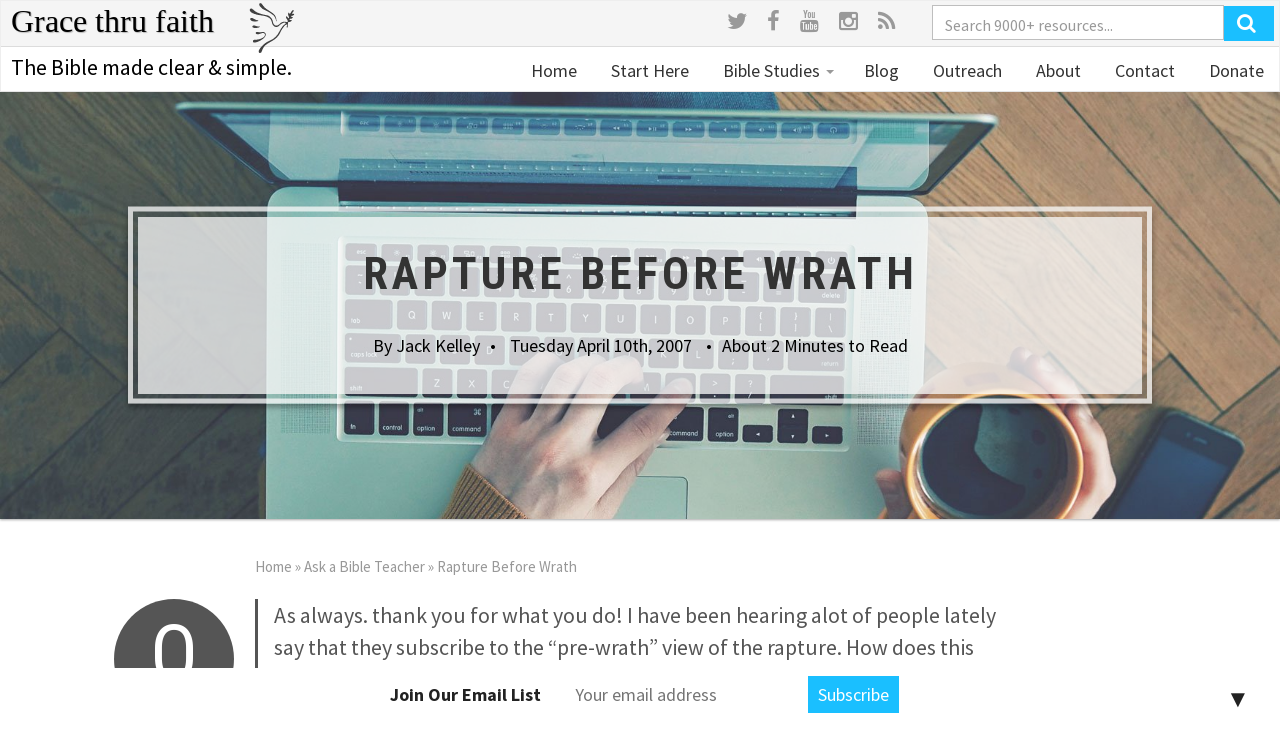

--- FILE ---
content_type: text/html; charset=UTF-8
request_url: https://gracethrufaith.com/ask-a-bible-teacher/rapture-before-wrath/
body_size: 29827
content:
<!DOCTYPE html>
<html lang="en-US">
<head>
  <meta charset="UTF-8">
  <meta name="viewport" content="width=device-width, initial-scale=1">
  <link rel="profile" href="http://gmpg.org/xfn/11">


  <link rel="apple-touch-icon" sizes="180x180" href="https://gracethrufaith.com/assets/themes/gracethrufaith/dist/images/apple-touch-icon.png">
  <link rel="icon" type="image/png" href="https://gracethrufaith.com/assets/themes/gracethrufaith/dist/images/favicon-32x32.png" sizes="32x32">
  <link rel="icon" type="image/png" href="https://gracethrufaith.com/assets/themes/gracethrufaith/dist/images/favicon-16x16.png" sizes="16x16">
  <link rel="mask-icon" href="https://gracethrufaith.com/assets/themes/gracethrufaith/dist/images/safari-pinned-tab.svg" color="#5bbad5">
  <link rel="manifest" href="/manifest.json">
  <meta name="theme-color" content="#ffffff">

  <meta name='robots' content='index, follow, max-image-preview:large, max-snippet:-1, max-video-preview:-1' />

	<!-- This site is optimized with the Yoast SEO plugin v19.13 - https://yoast.com/wordpress/plugins/seo/ -->
	<title>Rapture Before Wrath &ndash; Grace thru faith</title>
	<link rel="canonical" href="https://gracethrufaith.com/ask-a-bible-teacher/rapture-before-wrath/" />
	<meta property="og:locale" content="en_US" />
	<meta property="og:type" content="article" />
	<meta property="og:title" content="Rapture Before Wrath &ndash; Grace thru faith" />
	<meta property="og:url" content="https://gracethrufaith.com/ask-a-bible-teacher/rapture-before-wrath/" />
	<meta property="og:site_name" content="Grace thru faith" />
	<meta property="article:publisher" content="https://www.facebook.com/gtfjack" />
	<meta property="article:modified_time" content="2017-05-19T18:14:13+00:00" />
	<meta name="twitter:card" content="summary_large_image" />
	<meta name="twitter:site" content="@gtfjack" />
	<script type="application/ld+json" class="yoast-schema-graph">{"@context":"https://schema.org","@graph":[{"@type":"WebPage","@id":"https://gracethrufaith.com/ask-a-bible-teacher/rapture-before-wrath/","url":"https://gracethrufaith.com/ask-a-bible-teacher/rapture-before-wrath/","name":"Rapture Before Wrath &ndash; Grace thru faith","isPartOf":{"@id":"https://gracethrufaith.com/#website"},"datePublished":"2007-04-10T12:39:04+00:00","dateModified":"2017-05-19T18:14:13+00:00","breadcrumb":{"@id":"https://gracethrufaith.com/ask-a-bible-teacher/rapture-before-wrath/#breadcrumb"},"inLanguage":"en-US","potentialAction":[{"@type":"ReadAction","target":["https://gracethrufaith.com/ask-a-bible-teacher/rapture-before-wrath/"]}]},{"@type":"BreadcrumbList","@id":"https://gracethrufaith.com/ask-a-bible-teacher/rapture-before-wrath/#breadcrumb","itemListElement":[{"@type":"ListItem","position":1,"name":"Home","item":"https://gracethrufaith.com/"},{"@type":"ListItem","position":2,"name":"Ask a Bible Teacher","item":"https://gracethrufaith.com/ask-a-bible-teacher/"},{"@type":"ListItem","position":3,"name":"Rapture Before Wrath"}]},{"@type":"WebSite","@id":"https://gracethrufaith.com/#website","url":"https://gracethrufaith.com/","name":"Grace thru faith","description":"The Bible made clear &amp; simple.","potentialAction":[{"@type":"SearchAction","target":{"@type":"EntryPoint","urlTemplate":"https://gracethrufaith.com/?s={search_term_string}"},"query-input":"required name=search_term_string"}],"inLanguage":"en-US"}]}</script>
	<!-- / Yoast SEO plugin. -->


<link rel='dns-prefetch' href='//ajax.googleapis.com' />
<link rel='dns-prefetch' href='//fonts.googleapis.com' />
<link rel='dns-prefetch' href='//maxcdn.bootstrapcdn.com' />
<link rel="alternate" type="application/rss+xml" title="Grace thru faith &raquo; Feed" href="https://gracethrufaith.com/feed/" />
<link rel="stylesheet" href="/wp-includes/css/dist/block-library/style.min.css">
<style id='classic-theme-styles-inline-css' type='text/css'>
/*! This file is auto-generated */
.wp-block-button__link{color:#fff;background-color:#32373c;border-radius:9999px;box-shadow:none;text-decoration:none;padding:calc(.667em + 2px) calc(1.333em + 2px);font-size:1.125em}.wp-block-file__button{background:#32373c;color:#fff;text-decoration:none}
</style>
<style id='global-styles-inline-css' type='text/css'>
body{--wp--preset--color--black: #000000;--wp--preset--color--cyan-bluish-gray: #abb8c3;--wp--preset--color--white: #ffffff;--wp--preset--color--pale-pink: #f78da7;--wp--preset--color--vivid-red: #cf2e2e;--wp--preset--color--luminous-vivid-orange: #ff6900;--wp--preset--color--luminous-vivid-amber: #fcb900;--wp--preset--color--light-green-cyan: #7bdcb5;--wp--preset--color--vivid-green-cyan: #00d084;--wp--preset--color--pale-cyan-blue: #8ed1fc;--wp--preset--color--vivid-cyan-blue: #0693e3;--wp--preset--color--vivid-purple: #9b51e0;--wp--preset--gradient--vivid-cyan-blue-to-vivid-purple: linear-gradient(135deg,rgba(6,147,227,1) 0%,rgb(155,81,224) 100%);--wp--preset--gradient--light-green-cyan-to-vivid-green-cyan: linear-gradient(135deg,rgb(122,220,180) 0%,rgb(0,208,130) 100%);--wp--preset--gradient--luminous-vivid-amber-to-luminous-vivid-orange: linear-gradient(135deg,rgba(252,185,0,1) 0%,rgba(255,105,0,1) 100%);--wp--preset--gradient--luminous-vivid-orange-to-vivid-red: linear-gradient(135deg,rgba(255,105,0,1) 0%,rgb(207,46,46) 100%);--wp--preset--gradient--very-light-gray-to-cyan-bluish-gray: linear-gradient(135deg,rgb(238,238,238) 0%,rgb(169,184,195) 100%);--wp--preset--gradient--cool-to-warm-spectrum: linear-gradient(135deg,rgb(74,234,220) 0%,rgb(151,120,209) 20%,rgb(207,42,186) 40%,rgb(238,44,130) 60%,rgb(251,105,98) 80%,rgb(254,248,76) 100%);--wp--preset--gradient--blush-light-purple: linear-gradient(135deg,rgb(255,206,236) 0%,rgb(152,150,240) 100%);--wp--preset--gradient--blush-bordeaux: linear-gradient(135deg,rgb(254,205,165) 0%,rgb(254,45,45) 50%,rgb(107,0,62) 100%);--wp--preset--gradient--luminous-dusk: linear-gradient(135deg,rgb(255,203,112) 0%,rgb(199,81,192) 50%,rgb(65,88,208) 100%);--wp--preset--gradient--pale-ocean: linear-gradient(135deg,rgb(255,245,203) 0%,rgb(182,227,212) 50%,rgb(51,167,181) 100%);--wp--preset--gradient--electric-grass: linear-gradient(135deg,rgb(202,248,128) 0%,rgb(113,206,126) 100%);--wp--preset--gradient--midnight: linear-gradient(135deg,rgb(2,3,129) 0%,rgb(40,116,252) 100%);--wp--preset--font-size--small: 13px;--wp--preset--font-size--medium: 20px;--wp--preset--font-size--large: 36px;--wp--preset--font-size--x-large: 42px;--wp--preset--spacing--20: 0.44rem;--wp--preset--spacing--30: 0.67rem;--wp--preset--spacing--40: 1rem;--wp--preset--spacing--50: 1.5rem;--wp--preset--spacing--60: 2.25rem;--wp--preset--spacing--70: 3.38rem;--wp--preset--spacing--80: 5.06rem;--wp--preset--shadow--natural: 6px 6px 9px rgba(0, 0, 0, 0.2);--wp--preset--shadow--deep: 12px 12px 50px rgba(0, 0, 0, 0.4);--wp--preset--shadow--sharp: 6px 6px 0px rgba(0, 0, 0, 0.2);--wp--preset--shadow--outlined: 6px 6px 0px -3px rgba(255, 255, 255, 1), 6px 6px rgba(0, 0, 0, 1);--wp--preset--shadow--crisp: 6px 6px 0px rgba(0, 0, 0, 1);}:where(.is-layout-flex){gap: 0.5em;}:where(.is-layout-grid){gap: 0.5em;}body .is-layout-flow > .alignleft{float: left;margin-inline-start: 0;margin-inline-end: 2em;}body .is-layout-flow > .alignright{float: right;margin-inline-start: 2em;margin-inline-end: 0;}body .is-layout-flow > .aligncenter{margin-left: auto !important;margin-right: auto !important;}body .is-layout-constrained > .alignleft{float: left;margin-inline-start: 0;margin-inline-end: 2em;}body .is-layout-constrained > .alignright{float: right;margin-inline-start: 2em;margin-inline-end: 0;}body .is-layout-constrained > .aligncenter{margin-left: auto !important;margin-right: auto !important;}body .is-layout-constrained > :where(:not(.alignleft):not(.alignright):not(.alignfull)){max-width: var(--wp--style--global--content-size);margin-left: auto !important;margin-right: auto !important;}body .is-layout-constrained > .alignwide{max-width: var(--wp--style--global--wide-size);}body .is-layout-flex{display: flex;}body .is-layout-flex{flex-wrap: wrap;align-items: center;}body .is-layout-flex > *{margin: 0;}body .is-layout-grid{display: grid;}body .is-layout-grid > *{margin: 0;}:where(.wp-block-columns.is-layout-flex){gap: 2em;}:where(.wp-block-columns.is-layout-grid){gap: 2em;}:where(.wp-block-post-template.is-layout-flex){gap: 1.25em;}:where(.wp-block-post-template.is-layout-grid){gap: 1.25em;}.has-black-color{color: var(--wp--preset--color--black) !important;}.has-cyan-bluish-gray-color{color: var(--wp--preset--color--cyan-bluish-gray) !important;}.has-white-color{color: var(--wp--preset--color--white) !important;}.has-pale-pink-color{color: var(--wp--preset--color--pale-pink) !important;}.has-vivid-red-color{color: var(--wp--preset--color--vivid-red) !important;}.has-luminous-vivid-orange-color{color: var(--wp--preset--color--luminous-vivid-orange) !important;}.has-luminous-vivid-amber-color{color: var(--wp--preset--color--luminous-vivid-amber) !important;}.has-light-green-cyan-color{color: var(--wp--preset--color--light-green-cyan) !important;}.has-vivid-green-cyan-color{color: var(--wp--preset--color--vivid-green-cyan) !important;}.has-pale-cyan-blue-color{color: var(--wp--preset--color--pale-cyan-blue) !important;}.has-vivid-cyan-blue-color{color: var(--wp--preset--color--vivid-cyan-blue) !important;}.has-vivid-purple-color{color: var(--wp--preset--color--vivid-purple) !important;}.has-black-background-color{background-color: var(--wp--preset--color--black) !important;}.has-cyan-bluish-gray-background-color{background-color: var(--wp--preset--color--cyan-bluish-gray) !important;}.has-white-background-color{background-color: var(--wp--preset--color--white) !important;}.has-pale-pink-background-color{background-color: var(--wp--preset--color--pale-pink) !important;}.has-vivid-red-background-color{background-color: var(--wp--preset--color--vivid-red) !important;}.has-luminous-vivid-orange-background-color{background-color: var(--wp--preset--color--luminous-vivid-orange) !important;}.has-luminous-vivid-amber-background-color{background-color: var(--wp--preset--color--luminous-vivid-amber) !important;}.has-light-green-cyan-background-color{background-color: var(--wp--preset--color--light-green-cyan) !important;}.has-vivid-green-cyan-background-color{background-color: var(--wp--preset--color--vivid-green-cyan) !important;}.has-pale-cyan-blue-background-color{background-color: var(--wp--preset--color--pale-cyan-blue) !important;}.has-vivid-cyan-blue-background-color{background-color: var(--wp--preset--color--vivid-cyan-blue) !important;}.has-vivid-purple-background-color{background-color: var(--wp--preset--color--vivid-purple) !important;}.has-black-border-color{border-color: var(--wp--preset--color--black) !important;}.has-cyan-bluish-gray-border-color{border-color: var(--wp--preset--color--cyan-bluish-gray) !important;}.has-white-border-color{border-color: var(--wp--preset--color--white) !important;}.has-pale-pink-border-color{border-color: var(--wp--preset--color--pale-pink) !important;}.has-vivid-red-border-color{border-color: var(--wp--preset--color--vivid-red) !important;}.has-luminous-vivid-orange-border-color{border-color: var(--wp--preset--color--luminous-vivid-orange) !important;}.has-luminous-vivid-amber-border-color{border-color: var(--wp--preset--color--luminous-vivid-amber) !important;}.has-light-green-cyan-border-color{border-color: var(--wp--preset--color--light-green-cyan) !important;}.has-vivid-green-cyan-border-color{border-color: var(--wp--preset--color--vivid-green-cyan) !important;}.has-pale-cyan-blue-border-color{border-color: var(--wp--preset--color--pale-cyan-blue) !important;}.has-vivid-cyan-blue-border-color{border-color: var(--wp--preset--color--vivid-cyan-blue) !important;}.has-vivid-purple-border-color{border-color: var(--wp--preset--color--vivid-purple) !important;}.has-vivid-cyan-blue-to-vivid-purple-gradient-background{background: var(--wp--preset--gradient--vivid-cyan-blue-to-vivid-purple) !important;}.has-light-green-cyan-to-vivid-green-cyan-gradient-background{background: var(--wp--preset--gradient--light-green-cyan-to-vivid-green-cyan) !important;}.has-luminous-vivid-amber-to-luminous-vivid-orange-gradient-background{background: var(--wp--preset--gradient--luminous-vivid-amber-to-luminous-vivid-orange) !important;}.has-luminous-vivid-orange-to-vivid-red-gradient-background{background: var(--wp--preset--gradient--luminous-vivid-orange-to-vivid-red) !important;}.has-very-light-gray-to-cyan-bluish-gray-gradient-background{background: var(--wp--preset--gradient--very-light-gray-to-cyan-bluish-gray) !important;}.has-cool-to-warm-spectrum-gradient-background{background: var(--wp--preset--gradient--cool-to-warm-spectrum) !important;}.has-blush-light-purple-gradient-background{background: var(--wp--preset--gradient--blush-light-purple) !important;}.has-blush-bordeaux-gradient-background{background: var(--wp--preset--gradient--blush-bordeaux) !important;}.has-luminous-dusk-gradient-background{background: var(--wp--preset--gradient--luminous-dusk) !important;}.has-pale-ocean-gradient-background{background: var(--wp--preset--gradient--pale-ocean) !important;}.has-electric-grass-gradient-background{background: var(--wp--preset--gradient--electric-grass) !important;}.has-midnight-gradient-background{background: var(--wp--preset--gradient--midnight) !important;}.has-small-font-size{font-size: var(--wp--preset--font-size--small) !important;}.has-medium-font-size{font-size: var(--wp--preset--font-size--medium) !important;}.has-large-font-size{font-size: var(--wp--preset--font-size--large) !important;}.has-x-large-font-size{font-size: var(--wp--preset--font-size--x-large) !important;}
.wp-block-navigation a:where(:not(.wp-element-button)){color: inherit;}
:where(.wp-block-post-template.is-layout-flex){gap: 1.25em;}:where(.wp-block-post-template.is-layout-grid){gap: 1.25em;}
:where(.wp-block-columns.is-layout-flex){gap: 2em;}:where(.wp-block-columns.is-layout-grid){gap: 2em;}
.wp-block-pullquote{font-size: 1.5em;line-height: 1.6;}
</style>
<link rel="stylesheet" href="/assets/plugins/wpsolr-pro/wpsolr/core/css/style.css">
<link rel="stylesheet" href="https://fonts.googleapis.com/css?family=Roboto+Condensed%3A400%2C700%7CSource+Sans+Pro%3A400%2C700">
<link rel="stylesheet" href="/assets/themes/gracethrufaith/dist/styles/main.css?v=12108">
<link rel="stylesheet" href="//maxcdn.bootstrapcdn.com/font-awesome/4.5.0/css/font-awesome.min.css">
<link rel="stylesheet" href="/assets/plugins/wpsolr-pro/wpsolr/pro/extensions/theme/template/facet-range/wpsolr-facet-range.css">
<link rel="stylesheet" href="/assets/plugins/wpsolr-pro/wpsolr/pro/extensions/theme/template/facet-color-picker/wpsolr-facet-color-picker.css">
<link rel="stylesheet" href="/assets/plugins/ajax-search-lite/css/style.basic.css">
<link rel="stylesheet" href="/assets/plugins/ajax-search-lite/css/style-curvy-blue.css">
<link rel="stylesheet" href="/assets/plugins/easy-fancybox/fancybox/1.5.4/jquery.fancybox.min.css" media="screen">
<link rel="stylesheet" href="/assets/plugins/mailchimp-top-bar/assets/css/bar.css">
<link rel="stylesheet" href="/assets/plugins/popover/inc/external/wpmu-lib/css/wpmu-ui.3.min.css">
<link rel="stylesheet" href="/assets/plugins/popover/inc/external/wpmu-lib/css/animate.3.min.css">
<script src="//ajax.googleapis.com/ajax/libs/jquery/1.11.3/jquery.min.js" id="jquery-js"></script>
<script>
	function expand(param) {
		param.style.display = (param.style.display == "none") ? "block" : "none";
	}
	function read_toggle(id, more, less) {
		el = document.getElementById("readlink" + id);
		el.innerHTML = (el.innerHTML == more) ? less : more;
		expand(document.getElementById("read" + id));
	}
	</script>        <script>
            wpsolr_globalError = [];
            window.onerror = function (msg, url, line, col, error) {
                wpsolr_globalError.push({msg: msg, url: url, line: line, error: error});
            };
        </script>
						<link rel="preconnect" href="https://fonts.gstatic.com" crossorigin />
				<link rel="preload" as="style" href="//fonts.googleapis.com/css?family=Open+Sans&display=swap" />
				<link rel="stylesheet" href="//fonts.googleapis.com/css?family=Open+Sans&display=swap" media="all" />
							            <style>
				            
					div[id*='ajaxsearchlitesettings'].searchsettings .asl_option_inner label {
						font-size: 0px !important;
						color: rgba(0, 0, 0, 0);
					}
					div[id*='ajaxsearchlitesettings'].searchsettings .asl_option_inner label:after {
						font-size: 11px !important;
						position: absolute;
						top: 0;
						left: 0;
						z-index: 1;
					}
					.asl_w_container {
						width: 100%;
						margin: 0px 0px 0px 0px;
						min-width: 200px;
					}
					div[id*='ajaxsearchlite'].asl_m {
						width: 100%;
					}
					div[id*='ajaxsearchliteres'].wpdreams_asl_results div.resdrg span.highlighted {
						font-weight: bold;
						color: rgba(217, 49, 43, 1);
						background-color: rgba(238, 238, 238, 1);
					}
					div[id*='ajaxsearchliteres'].wpdreams_asl_results .results img.asl_image {
						width: 70px;
						height: 70px;
						object-fit: cover;
					}
					div.asl_r .results {
						max-height: none;
					}
				
						div.asl_r.asl_w.vertical .results .item::after {
							display: block;
							position: absolute;
							bottom: 0;
							content: '';
							height: 1px;
							width: 100%;
							background: #D8D8D8;
						}
						div.asl_r.asl_w.vertical .results .item.asl_last_item::after {
							display: none;
						}
								            </style>
			            <style type="text/css">
.mctb-bar, .mctb-response, .mctb-close { background: #ffffff !important; }
.mctb-bar, .mctb-label, .mctb-close { color: #222222 !important; }
.mctb-button { background: #1abfff !important; border-color: #1abfff !important; }
.mctb-email:focus { outline-color: #1abfff !important; }
.mctb-button { color: #ffffff !important; }
</style><style type="text/css">

*[id^='readlink'] {
 font-weight: normal;
 color: #396497;
 background: #ffffff;
 padding: 10px;
 border-bottom: 0px solid #396497;
 -webkit-box-shadow: none !important;
 box-shadow: none !important;
 -webkit-transition: none !important;
}

*[id^='readlink']:hover {
 font-weight: normal;
 color: #396497;
 padding: 10px;
 border-bottom: 0px solid #396497;
}

*[id^='readlink']:focus {
 outline: none;
 color: #396497;
}

</style>
		<style type="text/css" id="wp-custom-css">
			/*Contact Page Email Bar */

@media only screen and (min-width: 900px)
{
#mc_embed_signup {
	margin: 20px;
	position: static;
}
}

#mc_embed_signup label {
	font-size: 20px !important;
}

#mc_embed_signup .button{
	background-color: #1abfff !important;
}

/* block quote styling */

blockquote p {
	font-size: 20px;
	font-family: sans-serif;
}
blockquote {
	background: #f9f9f9;
	border-left: 4px solid #2c6e8e;
}

.article-caption {
	max-width: 100%;
	max-height: 90%;
}


/* feature article header & text styling */

.article-caption {
	max-width: 100%;
	max-height: 90%;
}

.daily-psalm a{
	font-size: 25px;
}

.entry-header, .entry-title, .h2 a {
	font-size: 45px !important;
}

@media (min-width: 320px) and (max-width: 980px) {
.entry-meta, .time-to-read {
	display: none;
}
}

@media (min-width: 320px) and (max-width: 480px) {
.entry-header, .entry-title, .article-caption, .daily-psalm a { 
	font-size: 20px !important;
	}
}

@media (min-width: 300px) and (max-width: 767px) {
h2 { 
	font-size: 23px !important;
	
	}
}

/*Q&A imgs */

@media (min-width: 200px) and (max-width: 900px) {
	
.section-browse .card.-horizontal .card__media-wrap {
	 display: none !important;
}
}

/* Donate Page text */

.pf-content {
	padding: 20px
}

.donate-sidebar {
	padding-left: 30px;
}

/* Mobile Header Email Bar*/

.signup-form__header, .gform-body a{
 display:none;
}

.section-teasers .card.-horizontal .card__media-wrap{
	display: none !important;
}


.card-title__link {
	padding-top: 10px;
	font-size: 30px;
	text-decoration: none;
}

.card-title__link {
	padding-top: 10px;
	font-size: 25px;
	text-decoration: none;
}

.card-intro {
	color: grey;
  
}

.card-intro>.card-intro__icon {
	color: black;
}

/* See more buttons */

.see-all-btn {
	padding-left: 10px;
	vertical-align: text-bottom;
	text-decoration: none;
}

.-p-md {
	padding-top: 8px;
}

/* explore page */

.-cta.gform_button, .btn.-cta {
	margin-bottom: 15px;
}

/* Tags */

.tag-cloud-link {
    border: 1px solid;
    border-radius: 60px;
    padding: 6px;
    background-color: #2153a6;
    color: #fff;
	  font-size: 16px !important;
	  text-decoration: none;
}
.tag-cloud-link:hover {
	color: #fff;
}
.tag-cloud-link:active {
	color: #fff;
}
tag-cloud-link:visited {
	color: #fff;
}		</style>
		  <script type="text/javascript">
    (function(i,s,o,g,r,a,m){i['GoogleAnalyticsObject']=r;i[r]=i[r]||function(){
      (i[r].q=i[r].q||[]).push(arguments)},i[r].l=1*new Date();a=s.createElement(o),
      m=s.getElementsByTagName(o)[0];a.async=1;a.src=g;m.parentNode.insertBefore(a,m)
    })(window,document,'script','//www.google-analytics.com/analytics.js','__gaTracker');

    __gaTracker('create', 'UA-5404607-1', 'auto');
    __gaTracker('set', 'forceSSL', true);
    __gaTracker('require', 'displayfeatures');
    __gaTracker('require', 'linkid', 'linkid.js');
    __gaTracker('send','pageview');

  </script>
  
  <!-- Global site tag (gtag.js) - Google Analytics -->
<script async src="https://www.googletagmanager.com/gtag/js?id=G-TLGG9LCHNN"></script>
<script>
  window.dataLayer = window.dataLayer || [];
  function gtag(){dataLayer.push(arguments);}
  gtag('js', new Date());

  gtag('config', 'G-TLGG9LCHNN');
</script>
</head>

<svg xmlns="http://www.w3.org/2000/svg" xmlns:xlink="http://www.w3.org/1999/xlink"
  style="position: absolute; width: 0; height: 0; overflow: hidden;"
  version="1.1">
  <defs>
  <symbol id="icon-gracethrufaith-logo" viewBox="0 0 32 32">
    <title>Grace thru Faith Logo</title>
    <path class="path1" d="M28.896 8.192c0.352 0.016 1.472-0.64 1.312-0.992-0.368-0.64-1.056-0.032-1.344-0.32s0.672-1.104 0.864-1.472 0.16-0.848-0.032-0.928-0.624 0.112-1.056 0.704-0.864 1.712-1.216 1.728-0.432-0.704-0.768-0.704c-0.128 0-0.288 0.064-0.352 0.8-0.048 0.976 0.384 1.376 0.512 1.76s-0.016 0.992-0.32 1.024c-0.099 0.010-0.221-0.262-0.362-0.458-0.291-0.406-0.656-0.899-1.014-0.758-0.528 0.208 0.064 1.248 0.32 1.568s1.008 1.52 0.512 1.952-0.928-0.336-2.784-0.032c-2.304 0.448-2.224 2.272-4.416 2.368-1.776 0.064-2.032-1.936-2.336-2.976s-0.48-1.6-1.888-2.816-3.232-0.64-7.136-2.208c-3.2-1.28-3.632-2.832-4.576-2.912-0.272-0.032-0.576 0.128-0.704 0.224s-0.32 0.288-0.32 0.64 0.112 0.784 0.736 1.408 2.16 1.264 4.064 1.728 5.584 0.512 7.648 2.048c1.456 0.928 1.696 2.864 1.92 3.648s1.232 2.272 2.656 2.144 1.392-0.656 2.784-1.728 2.224-1.056 2.464-1.088 0.608 0.048 0.672 0.352-0.352 0.64-0.352 0.64-0.944 0.544-1.664 1.504c-1.664 2.016-2.512 4.784-4.128 6.272-2.976 2.944-3.344 2.048-6.368 4.032s-4.432 4.4-4.64 5.12-0.080 1.104 0.192 1.344 0.992 0.192 1.28-0.128 0.512-1.12 1.12-2.496c1.696-3.6 6.032-4.128 9.024-7.232 1.91-1.984 1.92-3.184 3.424-5.472s2.522-2.762 2.688-2.784c0.224-0.032 0.336 0.512 0.256 0.832s-0.192 1.216 0.096 1.248 0.496-0.736 0.48-1.056-0.048-1.088 0.128-1.504-0.144-0.512 0.16-0.96c0.141-0.208 0.832-0.096 1.28-0.256s0.944-0.768 0.96-0.928-0.288-0.272-0.704-0.224-0.928 0.080-0.672-0.448 0.496-0.192 0.992-0.352 1.12-0.56 1.056-0.864-0.128-0.208-0.544-0.256-0.608-0.112-0.608-0.384 0.352-0.368 0.704-0.352zM9.472 3.392c0.611 0.586 2.093 1.146 3.709 1.99 1.296 0.678 2.682 1.571 3.779 2.554 1.488 1.472 1.674 3.574 1.696 3.712s0.054 0.246 0.128 0.224 0.15 0 0.128-0.256c-0.115-2.234-0.72-3.645-1.84-4.627s-3.584-2.381-4.848-3.309-2.47-2.778-2.688-3.040-0.653-0.582-0.928-0.576c-0.275 0.006-0.384 0.112-0.512 0.224s-0.24 0.192-0.288 0.672 0.56 1.376 1.664 2.432zM6.432 11.712c0.746-0.17 0.832-0.301 0.832-0.384s-0.096-0.186-0.192-0.192-0.467-0.045-0.928-0.192-0.534-0.192-1.312-0.608-1.312-0.694-1.536-0.736-0.608-0.054-0.768 0.032-0.566 0.426-0.48 0.736c0.086 0.31 0.342 0.982 1.312 1.248s2.326 0.266 3.072 0.096zM6.528 15.904c0.608-0.118 1.782-0.416 1.76-0.672s-0.662-0.17-1.024-0.192-0.362-0.022-1.088-0.192-1.11-0.522-1.696-0.512-1.098 0.362-1.056 0.768 0.534 0.672 0.768 0.768 1.728 0.15 2.336 0.032zM11.904 19.552c-0.138-0.288-0.63-0.992-1.504-0.992s-1.232 0.144-1.728 0.16-1.376-0.074-1.632-0.128-0.81-0.096-0.96 0-0.448 0.182-0.48 0.704 0.832 0.768 1.344 0.768c0.886-0.032 1.398-0.416 2.368-0.704s1.61-0.042 1.728 0.032 0.566 0.522 0.48 1.088-0.682 1.248-0.96 1.472-1.888 1.078-3.072 1.312-1.686 0.246-1.888 0.256-0.95-0.074-1.248 0.096-0.576 0.416-0.576 0.864 0.362 0.864 0.896 0.864 2.688-0.362 5.216-2.144 2.154-3.36 2.016-3.648z"/>
  </symbol>
  <symbol id="icon-news" viewBox="0 0 32 32">
    <g fill="#333" fill-rule="evenodd" clip-rule="evenodd">
      <path d="M29 0H7C5.343 0 4 1.342 4 3v2H3C1.343 5 0 6.342 0 8v20c0 2.21 1.79 4 4 4h24c2.21 0 4-1.79 4-4V3c0-1.658-1.344-3-3-3zm1 28c0 1.102-.898 2-2 2H4c-1.103 0-2-.898-2-2V8c0-.552.448-1 1-1h1v20c0 .553.447 1 1 1s1-.447 1-1V3c0-.552.448-1 1-1h22c.55 0 1 .448 1 1v25z"/>
      <path d="M19.498 13.005h8c.277 0 .5-.224.5-.5s-.223-.5-.5-.5h-8c-.275 0-.5.224-.5.5s.225.5.5.5zm0-3h8c.277 0 .5-.224.5-.5s-.223-.5-.5-.5h-8c-.275 0-.5.224-.5.5s.225.5.5.5zm0-3h8c.277 0 .5-.224.5-.5s-.223-.5-.5-.5h-8c-.275 0-.5.224-.5.5s.225.5.5.5zm-2.998 20h-8c-.276 0-.5.224-.5.5s.224.5.5.5h8c.275 0 .5-.224.5-.5s-.224-.5-.5-.5zm0-3h-8c-.276 0-.5.224-.5.5s.224.5.5.5h8c.275 0 .5-.224.5-.5s-.224-.5-.5-.5zm0-3h-8c-.276 0-.5.224-.5.5s.224.5.5.5h8c.275 0 .5-.224.5-.5s-.224-.5-.5-.5zm11 6h-8c-.277 0-.5.224-.5.5s.223.5.5.5h8c.275 0 .5-.224.5-.5s-.225-.5-.5-.5zm0-3h-8c-.277 0-.5.224-.5.5s.223.5.5.5h8c.275 0 .5-.224.5-.5s-.225-.5-.5-.5zm0-3h-8c-.277 0-.5.224-.5.5s.223.5.5.5h8c.275 0 .5-.224.5-.5s-.225-.5-.5-.5zm0-6h-19c-.276 0-.5.223-.5.5s.224.5.5.5h19c.275 0 .5-.225.5-.5s-.225-.5-.5-.5zm0 3h-19c-.276 0-.5.224-.5.5s.224.5.5.5h19c.275 0 .5-.224.5-.5s-.225-.5-.5-.5zM9 13h7c.553 0 1-.447 1-1V5.004c0-.553-.447-1-1-1H9c-.553 0-1 .447-1 1V12c0 .552.447 1 1 1zm1-7h5v5h-5V6z"/>
    </g>
  </symbol>
  <symbol id="icon-heart-pulse" viewBox="0 0 20 20">
    <path d="M9.5 19c-.084 0-.167-.02-.243-.063-.116-.065-2.877-1.61-5.37-4.082-.195-.194-.196-.51-.002-.707s.51-.197.707-.003c1.98 1.962 4.186 3.346 4.908 3.776.723-.43 2.932-1.81 4.908-3.77.196-.193.513-.192.707.004s.193.513-.003.707c-2.493 2.47-5.253 4.017-5.37 4.08-.075.04-.158.064-.242.064zm-8.22-8c-.19 0-.37-.106-.454-.287C.278 9.548 0 8.383 0 7.25 0 4.355 2.355 2 5.25 2c.98 0 2.02.367 2.93 1.034.533.39.986.86 1.32 1.36.334-.5.787-.97 1.32-1.36C11.73 2.367 12.77 2 13.75 2 16.645 2 19 4.355 19 7.25c0 1.133-.278 2.298-.826 3.463-.118.25-.415.357-.665.24s-.36-.415-.24-.665c.48-1.03.73-2.053.73-3.037C18 4.91 16.09 3 13.75 3c-1.703 0-3.357 1.402-3.776 2.66-.068.203-.26.34-.474.34s-.406-.137-.474-.34C8.606 4.4 6.953 3 5.25 3 2.907 3 1 4.91 1 7.25c0 .985.246 2.007.73 3.038.12.25.01.548-.24.665-.068.032-.14.048-.21.048z"/>
    <path d="M10.515 15h-.013c-.202-.004-.57-.11-.753-.766L8.53 9.9l-.807 3.28c-.158.642-.525.777-.73.8s-.592-.028-.89-.62L5.5 12.147c-.03-.058-.056-.094-.076-.117l-.01.016C5.044 12.59 4.22 13 3.5 13h-1c-.276 0-.5-.225-.5-.5s.224-.5.5-.5h1c.42 0 .92-.273 1.087-.517.223-.327.547-.5.89-.478.375.025.71.28.918.696l.445.89.936-3.8c.158-.64.482-.78.726-.78s.572.126.75.76l1.285 4.577 1.178-3.607c.205-.63.582-.737.788-.746s.59.07.847.678l.724 1.72c.136.32.578.616.927.616h1.5c.28 0 .5.224.5.5s-.22.5-.5.5H15c-.746 0-1.558-.54-1.848-1.228l-.592-1.406-1.274 3.9c-.207.634-.566.733-.77.733z"/>
  </symbol>
  <symbol id="icon-cog" viewBox="0 0 20 20">
    <title>Cog Icon</title>
    <path d="M7.63 19.702c-.04 0-.082-.005-.124-.016-.898-.23-1.76-.587-2.564-1.06-.233-.136-.315-.433-.186-.67.16-.292.243-.622.243-.957 0-1.11-.9-2-2-2-.34 0-.67.08-.96.24-.24.13-.54.04-.67-.19-.47-.8-.83-1.66-1.06-2.56-.07-.26.07-.52.32-.6C1.45 11.62 2 10.86 2 10S1.45 8.377.636 8.103C.39 8.02.246 7.76.312 7.506c.23-.898.587-1.76 1.06-2.564.136-.233.433-.315.67-.186.29.16.622.243.957.243 1.1 0 2-.9 2-2 0-.34-.09-.67-.25-.96-.13-.24-.05-.54.18-.67C5.74.9 6.61.54 7.5.31c.258-.065.52.077.6.325C8.38 1.45 9.14 2 10 2s1.62-.548 1.894-1.363c.084-.248.345-.39.598-.325.898.23 1.76.587 2.564 1.06.233.136.315.433.186.67-.16.292-.243.622-.243.957 0 1.1.89 2 2 2 .33 0 .66-.09.95-.25.23-.13.53-.05.67.18.47.8.83 1.66 1.06 2.56.06.252-.08.513-.33.6C18.54 8.37 18 9.14 18 10s.546 1.62 1.36 1.894c.25.084.39.344.326.598-.23.898-.587 1.76-1.06 2.564-.136.233-.433.315-.67.186-.292-.16-.622-.243-.957-.243-1.11 0-2 .89-2 2 0 .33.08.66.24.95.13.23.04.53-.19.67-.81.47-1.67.83-2.57 1.06-.26.06-.52-.08-.6-.33C11.62 18.54 10.85 18 10 18s-1.622.546-1.896 1.36c-.07.208-.264.342-.474.342zM10 17c1.127 0 2.142.628 2.655 1.602.52-.16 1.026-.37 1.51-.622-.108-.314-.164-.646-.164-.98 0-1.654 1.35-3 3-3 .34 0 .67.056.98.164.26-.484.47-.99.63-1.51C17.63 12.142 17 11.127 17 10s.63-2.143 1.603-2.656c-.16-.52-.37-1.026-.622-1.51-.31.108-.64.164-.98.164-1.65 0-3-1.346-3-3 0-.334.06-.666.17-.98-.48-.253-.99-.462-1.51-.622-.51.974-1.52 1.602-2.65 1.602S7.86 2.37 7.35 1.396c-.52.16-1.028.37-1.51.622.11.314.162.646.162.98 0 1.654-1.35 3-3 3-.337 0-.67-.056-.98-.164-.256.484-.465.99-.625 1.51C2.37 7.856 3 8.87 3 10s-.63 2.14-1.603 2.654c.16.52.37 1.026.622 1.51.31-.108.64-.164.98-.164 1.65 0 3 1.346 3 3 0 .334-.06.666-.17.98.48.253.99.462 1.51.622C7.85 17.628 8.87 17 10 17z"/>
    <path d="M10 13c-1.654 0-3-1.346-3-3s1.346-3 3-3 3 1.346 3 3-1.346 3-3 3zm0-5c-1.103 0-2 .897-2 2s.897 2 2 2 2-.897 2-2-.897-2-2-2z"/>
  </symbol>
  <symbol id="icon-envelope" viewBox="0 0 32 32">
    <path fill="#333" d="M28 5H4C1.79 5 0 6.792 0 9v13c0 2.21 1.79 4 4 4h24c2.21 0 4-1.79 4-4V9c0-2.208-1.79-4-4-4zM2 10.25l7 5.25-7 5.25v-10.5zM30 22c0 1.104-.898 2-2 2H4c-1.103 0-2-.896-2-2l7.832-5.875 4.368 3.277c.533.398 1.166.6 1.8.6.633 0 1.266-.2 1.8-.6l4.368-3.277L30 22zm0-1.25l-7-5.25 7-5.25v10.5zm-12.8-2.148c-.35.262-.764.4-1.2.4-.436 0-.85-.14-1.2-.4L10.665 15.5l-.833-.625L2 9c0-1.103.897-2 2-2h24c1.102 0 2 .897 2 2l-12.8 9.602z"/>
  </symbol>
  <symbol id="icon-photos" viewBox="0 0 32 32">
    <g fill="#333">
      <path d="M27 0H5C2.79 0 1 1.79 1 4v24c0 2.21 1.79 4 4 4h22c2.21 0 4-1.79 4-4V4c0-2.21-1.79-4-4-4zm2 28c0 1.102-.898 2-2 2H5c-1.103 0-2-.898-2-2V4c0-1.103.897-2 2-2h22c1.102 0 2 .897 2 2v24z"/>
      <path d="M26 4H6c-.553 0-1 .447-1 1v18c0 .553.447 1 1 1h20c.553 0 1-.447 1-1V5c0-.553-.447-1-1-1zm0 1v13.87l-3.25-3.53c-.19-.217-.463-.34-.75-.34s-.56.123-.75.34l-2.604 2.95-7.896-8.95C10.56 9.122 10.287 9 10 9s-.56.123-.75.34L6 13.086V5h20zM6 14.6l4-4.6 8.066 9.143.58.658 2.762 3.2H6v-8.4zM22.74 23l-3.428-3.955L22 16l4 4.38V23h-3.26z"/>
      <path d="M20 13c1.656 0 3-1.343 3-3s-1.344-3-3-3c-1.658 0-3 1.343-3 3s1.342 3 3 3zm0-5c1.102 0 2 .897 2 2s-.898 2-2 2c-1.104 0-2-.897-2-2s.896-2 2-2z"/>
    </g>
  </symbol>
  <symbol id="icon-globe-outline" viewBox="0 0 32 32">
    <path fill="#333332" d="M15.5 0C6.94 0 0 6.94 0 15.5S6.94 31 15.5 31 31 24.06 31 15.5 24.06 0 15.5 0zm13.475 15H22.98c-.056-2.215-.45-4.33-1.15-6.268 1.35-.563 2.6-1.312 3.737-2.197 2.023 2.27 3.288 5.22 3.408 8.465zM14.947 28.972c-1.662-1.384-3.056-3.18-4.076-5.268 1.31-.41 2.7-.633 4.13-.68v5.95c-.01 0-.03 0-.05-.002zM16.05 2.028c1.887 1.57 3.426 3.673 4.467 6.126-1.426.487-2.94.77-4.518.82v-6.95l.05.004zm1.667.17c2.76.46 5.236 1.748 7.164 3.614-1.04.803-2.19 1.483-3.42 1.998-.91-2.157-2.186-4.064-3.735-5.612zM15 2.025v6.95c-1.577-.052-3.093-.334-4.518-.82 1.04-2.454 2.58-4.557 4.466-6.127.018 0 .034-.002.052-.003zM9.546 7.81C8.31 7.297 7.166 6.617 6.12 5.814 8.046 3.948 10.523 2.66 13.283 2.2c-1.55 1.546-2.826 3.453-3.737 5.61zm.56 1.266c1.54.535 3.184.847 4.894.9V15H9.02c.055-2.094.426-4.095 1.085-5.924zM15 16v6.025c-1.577.048-3.102.306-4.54.77-.865-2.063-1.376-4.36-1.44-6.795H15zm-1.717 12.802c-2.473-.41-4.72-1.488-6.545-3.052.985-.683 2.05-1.26 3.188-1.7.872 1.808 2.013 3.413 3.357 4.752zm2.717.173v-5.95c1.432.047 2.82.27 4.13.68-1.022 2.087-2.415 3.884-4.077 5.268-.017 0-.035 0-.053.002zm5.074-4.925c1.137.44 2.2 1.018 3.188 1.7-1.826 1.563-4.072 2.64-6.545 3.052 1.344-1.34 2.484-2.944 3.357-4.752zm-.535-1.256c-1.44-.463-2.97-.72-4.54-.77V16h5.98c-.07 2.435-.58 4.732-1.44 6.794zM16 15V9.975c1.71-.052 3.352-.363 4.895-.898.658 1.83 1.03 3.83 1.084 5.924H16zM5.434 6.535C6.572 7.42 7.82 8.17 9.17 8.732 8.47 10.67 8.075 12.785 8.02 15H2.026c.12-3.245 1.385-6.194 3.41-8.465zM2.024 16H8.02c.064 2.555.598 4.968 1.505 7.137-1.267.494-2.448 1.152-3.538 1.93-2.348-2.336-3.83-5.53-3.96-9.067zm22.99 9.067c-1.09-.778-2.27-1.437-3.54-1.93.91-2.17 1.442-4.583 1.505-7.138h5.99c-.13 3.53-1.617 6.73-3.96 9.06z"/>
  </symbol>
  <symbol id="icon-dollar" viewBox="0 0 468 468">
    <path d="M202.8 31.59c0 18.486-.234 23.79-.936 23.79-.546 0-4.914.39-9.75.78-10.92.936-23.322 3.822-31.044 7.098-.858.312-3.822 1.56-6.63 2.73-23.712 9.672-49.53 32.838-61.542 55.068-2.574 4.914-6.24 13.182-6.864 15.756-2.73 11.154-3.198 20.124-1.794 32.838 2.886 25.194 14.04 46.098 32.76 61.23 6.006 4.836 6.474 5.148 9.048 6.786 2.184 1.404 19.032 9.828 21.762 10.92 2.106.78 8.034 2.808 8.97 2.964 1.482.39 7.8 2.106 9.36 2.73 4.602 1.56 19.812 4.29 32.604 5.85l4.056.546v80.418l-6.396-.468c-5.928-.39-15.444-2.34-17.394-3.51-.39-.312-.936-.546-1.17-.624-5.538-1.092-20.982-12.714-22.23-16.77-.312-.858-.78-1.482-1.092-1.482-.936 0-5.85-10.374-7.41-15.6l-1.326-4.29-31.98.234-31.98.156.468 4.914c1.326 12.87 5.07 26.754 10.296 37.986 2.028 4.212 7.722 14.43 8.97 15.99.312.39 2.106 2.73 3.978 5.07 5.616 7.254 15.756 16.77 25.506 23.868 4.68 3.432 19.032 12.012 20.046 12.012.39 0 1.95.702 3.432 1.482 2.652 1.404 13.026 4.914 20.592 7.02 4.836 1.326 14.664 2.418 21.528 2.418h6.162v50.7h58.5l.156-25.896.234-25.974 6.63-.468c9.438-.702 26.598-4.524 33.54-7.488.624-.234 1.404-.546 1.716-.546.234-.078.78-.312 1.092-.624.312-.39 1.014-.624 1.56-.624 1.248 0 12.636-5.46 19.422-9.282 3.042-1.716 6.006-3.432 6.63-3.744.624-.312 1.56-.936 2.106-1.326.546-.468 2.808-2.106 4.992-3.588 5.46-3.666 17.238-14.118 20.826-18.486 1.56-1.872 3.666-4.446 4.68-5.538 2.808-3.276 10.296-15.6 12.636-20.826 8.112-18.096 10.374-38.688 6.162-56.16-.858-3.432-1.638-6.942-1.872-7.8-.546-2.184-8.58-18.33-10.296-20.592-15.054-19.812-31.356-31.98-55.224-40.872-10.764-3.978-27.144-7.41-38.61-7.956-4.524-.234-10.062-.624-12.324-.858l-4.056-.39.156-39.156.234-39.156 4.524.156c12.012.39 28.626 7.332 35.49 14.664 5.148 5.538 8.034 11.544 8.58 17.94l.39 5.07h67.314l-.312-2.964c-.312-3.666-2.262-11.778-4.056-17.316-10.998-33.54-34.398-61.698-62.4-75.036-10.374-4.914-13.182-6.084-18.33-7.332-.39-.156-3.432-.936-6.708-1.794-3.276-.858-9.594-1.95-14.04-2.418-4.446-.468-8.736-1.014-9.438-1.248-1.326-.39-1.404-2.184-1.404-22.62V7.8h-58.5v23.79zm0 123.63v35.1h-4.446c-4.056-.078-6.552-.468-12.402-1.794-2.34-.546-12.324-4.602-12.792-5.148-.234-.234-1.404-1.014-2.73-1.638-4.212-2.184-11.778-9.984-14.508-14.976-2.496-4.602-2.652-5.382-2.652-12.324 0-5.382.468-8.658 1.56-12.012 4.368-13.026 20.982-21.918 41.184-22.23l6.786-.078v35.1zm76.05 115.83c17.082 1.326 31.122 9.204 36.816 20.748 3.588 7.254 3.744 21.918.234 28.626-6.24 11.934-25.662 20.202-47.736 20.358l-6.864.078v-34.944c0-19.266.234-35.256.546-35.568.312-.312 2.886-.312 5.694-.156 2.808.234 7.878.624 11.31.858z"/>
  </symbol>
  <symbol id="icon-microphone" viewBox="0 0 500 500">
    <g fill="#010101">
      <path d="M209.94 247.393v7.825c0 7.733-6.325 14.058-14.06 14.058h-67.098c11.935 56.414 61.98 98.77 121.948 98.77 59.974 0 110.018-42.355 121.952-98.77h-67.104c-7.725 0-14.058-6.324-14.058-14.058v-7.825c0-7.733 6.333-14.058 14.058-14.058h69.83v-31.447h-69.83c-7.725 0-14.058-6.324-14.058-14.058v-7.825c0-7.733 6.333-14.058 14.058-14.058h69.83V134.5h-69.83c-7.725 0-14.058-6.323-14.058-14.057v-7.825c0-7.734 6.333-14.058 14.058-14.058h67.104C360.748 42.137 310.704-.22 250.73-.22c-59.97 0-110.02 42.357-121.948 98.78h67.1c7.733 0 14.057 6.324 14.057 14.058v7.825c0 7.733-6.33 14.058-14.06 14.058h-69.84v31.45h69.834c7.734 0 14.06 6.327 14.06 14.06v7.826c0 7.735-6.326 14.06-14.06 14.06H126.04v31.446h69.835c7.736 0 14.06 6.324 14.06 14.058z"/>
      <path d="M452.627 258.787c1.217-12.877-8.237-24.31-21.114-25.535-12.85-1.117-24.31 8.237-25.534 21.123-13.77 145.482-148.528 141.73-154.16 141.61l-1.095-.054-1.094.06c-5.733.24-140.297 4.835-154.153-141.61-1.218-12.885-12.608-22.165-25.53-21.122-12.88 1.226-22.34 12.658-21.12 25.535C61.79 395.74 163.7 437.48 230.685 442.425v15.852h-38.837c-14.854 0-26.898 18.57-26.898 41.505h171.56c0-22.934-12.045-41.503-26.898-41.503H270.77v-15.835c66.918-4.907 168.9-46.732 181.852-183.657z"/>
    </g>
  </symbol>
  <symbol id="icon-rocket" viewBox="0 0 20 20">
    <path d="M13.5 9C12.122 9 11 7.878 11 6.5S12.122 4 13.5 4 16 5.122 16 6.5 14.878 9 13.5 9zm0-4c-.827 0-1.5.673-1.5 1.5S12.673 8 13.5 8 15 7.327 15 6.5 14.327 5 13.5 5zM.5 20c-.13 0-.258-.05-.354-.146-.137-.137-.183-.342-.116-.524 1.54-4.23 3.157-6.377 4.808-6.377.545 0 1.054.234 1.515.694.728.728.754 1.453.648 1.933-.33 1.508-2.46 2.985-6.33 4.39-.052.02-.11.03-.17.03zm4.34-6.048c-.496 0-1.08.434-1.686 1.255-.597.807-1.197 1.957-1.788 3.427 1.335-.537 2.408-1.082 3.2-1.625 1.066-.737 1.382-1.3 1.46-1.65s-.048-.677-.38-1.01c-.27-.27-.534-.4-.808-.4z"/>
    <path d="M19.5 0c-2.595 0-4.907.44-6.874 1.308-1.62.716-3.01 1.72-4.126 2.986-.208.236-.4.475-.58.715-.862.053-1.744.4-2.624 1.02-.745.52-1.493 1.25-2.225 2.153-1.23 1.524-1.982 3.027-2.014 3.09-.11.22-.044.485.154.628.087.065.19.096.292.096.13 0 .257-.05.354-.146.005-.004.483-.474 1.298-.935.673-.38 1.71-.827 2.962-.906.317.81 1.224 1.78 1.66 2.214s1.404 1.342 2.215 1.66c-.08 1.252-.525 2.288-.905 2.96-.46.816-.93 1.293-.934 1.297-.173.174-.195.448-.052.647.097.134.25.21.406.21.076 0 .152-.02.223-.055.063-.032 1.566-.788 3.09-2.018.907-.732 1.633-1.48 2.157-2.225.62-.88.962-1.763 1.02-2.625.24-.18.478-.372.715-.58 1.265-1.118 2.27-2.506 2.985-4.127C19.56 5.408 20 3.093 20 .5V0h-.5zM3.107 9.808C4.06 8.425 5.517 6.71 7.16 6.17c-.65 1.138-.986 2.182-1.107 2.844-1.16.07-2.158.408-2.946.794zm7.086 7.082c.386-.788.723-1.786.793-2.944.66-.12 1.706-.457 2.842-1.105-.54 1.64-2.254 3.1-3.636 4.05zm4.85-6.14C12.963 12.585 10.81 13 10.5 13c-.002 0-.207-.004-.76-.393-.384-.27-.833-.657-1.26-1.085s-.815-.877-1.086-1.262C7.004 9.708 7 9.503 7 9.5c0-.31.416-2.463 2.25-4.543 2.197-2.488 5.558-3.85 9.745-3.95-.1 4.187-1.46 7.548-3.95 9.744z"/>
  </symbol>
  <symbol id="icon-leaf" viewBox="0 0 20 20">
    <path d="M19.883.178C19.788.065 19.648 0 19.5 0h-.51C13.95-.002 9.97-.003 7.04.698c-1.576.377-2.794.946-3.724 1.74-1.004.855-1.688 1.976-2.093 3.428-.27.964-.395 2.705.136 4.437.19.64.5 1.244.91 1.8C1.05 14.006 0 16.515 0 19.5c0 .277.224.5.5.5s.5-.223.5-.5c0-4.604 2.728-8.02 4.354-9.645C6.52 8.688 7.84 7.703 9.17 7.007c1.238-.648 2.42-1.005 3.33-1.005.277 0 .5-.224.5-.5s-.223-.5-.5-.5c-1.083 0-2.395.387-3.793 1.12-1.42.743-2.823 1.79-4.06 3.027-.522.52-1.15 1.212-1.774 2.07-.242-.387-.43-.79-.56-1.21-.5-1.63-.315-3.207-.128-3.878C3.618 1.012 9.05 1 18.905 1.002 17.73 7.29 15.54 11.36 12.39 13.103c-2.923 1.617-5.82.735-6.932.28-.234-.096-.47-.214-.7-.35-.236-.14-.543-.063-.684.174s-.063.544.174.685c.272.163.552.303.832.418.622.25 1.624.58 2.865.682.274.024.545.035.814.035 1.463 0 2.843-.353 4.11-1.053 1.61-.89 3-2.34 4.14-4.304 1.333-2.302 2.34-5.36 2.982-9.084.025-.145-.015-.294-.11-.407z"/>
  </symbol>
  <symbol id="icon-home" viewBox="0 0 20 20">
    <path d="M19.87 12.165l-8.828-9.758c-.274-.303-.644-.47-1.042-.47-.397 0-.767.167-1.042.47l-8.83 9.758c-.184.205-.168.52.036.706.096.09.216.13.335.13.133 0 .27-.053.37-.163L3 10.482V18.5c0 .827.672 1.5 1.5 1.5h11c.826 0 1.5-.673 1.5-1.5v-8.018l2.128 2.353c.185.205.5.22.706.035s.22-.5.035-.706zM12 19H8v-4.5c0-.276.224-.5.5-.5h3c.276 0 .5.224.5.5V19zm4-.5c0 .276-.224.5-.5.5H13v-4.5c0-.827-.673-1.5-1.5-1.5h-3c-.827 0-1.5.673-1.5 1.5V19H4.5c-.276 0-.5-.224-.5-.5V9.377l5.7-6.3c.082-.09.19-.14.3-.14s.218.05.3.14l5.7 6.3V18.5z"/>
  </symbol>
  <symbol id="icon-location" viewBox="0 0 32 32">
    <g fill="#333" fill-rule="evenodd" clip-rule="evenodd">
      <path d="M16.002 17.746c3.31 0 6-2.692 6-6s-2.69-6-6-6-6 2.69-6 6 2.69 6 6 6zm0-11c2.758 0 5 2.242 5 5s-2.242 5-5 5-5-2.242-5-5 2.242-5 5-5z"/>
      <path d="M16 0C9.382 0 4 5.316 4 12c0 7 6 14.162 10.376 19.195.016.02.718.805 1.586.805h.077c.863 0 1.57-.785 1.582-.805 4.38-5.033 10.38-12.193 10.38-19.195C28.002 5.317 22.62 0 16 0zm.117 29.883c-.02.02-.082.064-.135.098-.01-.023-.084-.082-.13-.13C12.19 25.63 6 18.515 6 12 6 6.488 10.487 2 16 2c5.516 0 10.002 4.487 10.002 10.002 0 6.512-6.188 13.63-9.885 17.88z"/>
    </g>
  </symbol>
  <symbol id="icon-headphones" viewBox="0 0 32 32">
    <title>Headphones Icon</title>
    <path class="path1" d="M16.327 3.409h-0.641c-7.23 0-13.145 5.916-13.145 13.145v10.035c0 1.106 0.896 2.002 2.001 2.002h2.845c1.105 0 2.001-0.895 2.001-2.001v-7.147c0-1.106-0.896-2.002-2.001-2.002h-2.655v-0.886c0-6.040 4.914-10.954 10.955-10.954h0.641c6.040 0 10.954 4.915 10.954 10.955v0.863h-2.67c-1.105 0-2.001 0.896-2.001 2.002v7.146c0 1.106 0.896 2.002 2.001 2.002h2.845c1.105 0 2.001-0.896 2.001-2.002v-1.79c0.008-0.184 0.014-0.368 0.014-0.553v-7.668c0-7.23-5.916-13.145-13.145-13.145zM0 23.016v1.807l1.665 0.904v-5.421l-1.665 0.904zM30.335 20.282v5.421l1.665-0.904v-3.613z"/>
  </symbol>
  <symbol id="icon-lamp" viewBox="0 0 32 32">
    <title>Lamp Icon</title>
    <path class="path1" d="M27.407 9.44l3.064-3.063c0.127-0.127 0.196-0.297 0.195-0.476s-0.080-0.349-0.2-0.473l-0.24-0.213c-1.133-1.093-2.613-1.707-4.2-1.707-0.507 0-1 0.067-1.467 0.2-0.040-0.053-0.067-0.107-0.12-0.16l-2-2c-0.956-1.001-2.265-1.548-3.652-1.548h-0.235c-1.387 0-2.696 0.543-3.685 1.531-0.979 0.971-1.533 2.313-1.533 3.687v0.233c0 1.373 0.556 2.716 1.527 3.687l1.293 1.293-13.733 5.616c-0.133-0.029-0.276-0.047-0.42-0.047-1.103 0-2 0.897-2 2s0.897 2 2 2c0.107 0 0.213-0.013 0.316-0.032l6.311 8.032h-2.627c-1.84 0-3.333 1.496-3.333 3.333 0 0.368 0.299 0.667 0.667 0.667h16.027c0.368 0 0.667-0.299 0.667-0.667 0-0.073-0.011-0.143-0.033-0.208-0.107-1.741-1.56-3.125-3.327-3.125h-6.343l-6.827-8.688c0.309-0.352 0.503-0.808 0.503-1.312 0-0.381-0.113-0.733-0.299-1.037l13.253-5.421c-0.371 1.877 0.156 3.903 1.583 5.363l0.224 0.229c0.133 0.127 0.307 0.2 0.48 0.2h0.013c0.187 0 0.347-0.071 0.48-0.195l3.067-3.067c0.573 0.391 1.227 0.592 1.893 0.592 0.853 0 1.707-0.325 2.36-0.973 0.627-0.629 0.973-1.467 0.973-2.357 0-0.687-0.207-1.34-0.589-1.893zM15.837 2.44c0.731-0.713 1.693-1.107 2.712-1.107h0.235c1.036 0 2.011 0.405 2.744 1.137l2.001 2.001c0.26 0.26 0.26 0.683 0 0.943-0.131 0.133-0.301 0.2-0.472 0.2s-0.34-0.067-0.471-0.187l-2-2c-0.48-0.495-1.12-0.761-1.804-0.761h-0.235c-0.667 0-1.293 0.259-1.773 0.727-0.267 0.257-0.68 0.253-0.933-0.013-0.253-0.261-0.253-0.684 0.013-0.941zM1.333 18c0-0.368 0.3-0.667 0.667-0.667s0.667 0.299 0.667 0.667-0.3 0.667-0.667 0.667-0.667-0.299-0.667-0.667zM31.333 10.667h-1.333c-0.368 0-0.667 0.299-0.667 0.667s0.299 0.667 0.667 0.667h1.333c0.368 0 0.667-0.299 0.667-0.667s-0.299-0.667-0.667-0.667z"/>
    <path class="path2" d="M24.667 16c-0.368 0-0.667 0.299-0.667 0.667v1.333c0 0.368 0.299 0.667 0.667 0.667s0.667-0.299 0.667-0.667v-1.333c0-0.368-0.299-0.667-0.667-0.667zM29.137 14.863c-0.26-0.26-0.683-0.26-0.943 0s-0.26 0.683 0 0.943l1.333 1.333c0.131 0.129 0.301 0.195 0.472 0.195s0.341-0.067 0.471-0.195c0.26-0.26 0.26-0.683 0-0.943l-1.333-1.333z"/>
  </symbol>
  <symbol id="icon-ebook" viewBox="0 0 32 32">
    <title>eBook Icon</title>
    <path class="path1" d="M15.333 32.033c-0.098 0-0.196-0.022-0.287-0.065l-14-6.667c-0.232-0.111-0.38-0.345-0.38-0.602v-20.667c0-0.231 0.117-0.444 0.311-0.567s0.436-0.136 0.643-0.038l13.713 6.532 13.713-6.53c0.207-0.097 0.449-0.084 0.642 0.039s0.311 0.335 0.311 0.564v20.667c0 0.255-0.148 0.489-0.38 0.6l-14 6.667c-0.091 0.043-0.189 0.064-0.287 0.064zM2 24.277l13.333 6.349 13.333-6.349v-19.189l-13.047 6.213c-0.18 0.085-0.392 0.085-0.573 0l-13.047-6.213v19.189z"/>
    <path class="path2" d="M15.333 8.136l-11.622-5.533c-0.333-0.16-0.473-0.557-0.315-0.889 0.159-0.333 0.556-0.472 0.889-0.316l11.049 5.263 11.049-5.263c0.333-0.156 0.73-0.017 0.889 0.316s0.017 0.73-0.315 0.889l-11.622 5.533zM14.667 10.7h1.333v20.667h-1.333z"/>
  </symbol>
  <symbol id="icon-globe" viewBox="0 0 32 32">
    <title>Globe Icon</title>
    <path class="path1" d="M13.18 6.288v0.027l0.015-0.020z"/>
    <path class="path2" d="M15.624 1.028c-7.81 0-14.167 6.355-14.167 14.167s6.356 14.167 14.167 14.167c7.812 0 14.168-6.354 14.168-14.167 0-7.812-6.356-14.167-14.168-14.167zM28.567 15.195c0 0.248-0.022 0.49-0.037 0.735-0.090-0.23-0.23-0.53-0.262-0.66-0.048-0.195-0.34-0.878-0.34-0.878s-0.294-0.39-0.49-0.488c-0.193-0.098-0.34-0.342-0.682-0.536-0.342-0.196-0.487-0.293-0.78-0.293s-0.584-0.39-0.927-0.586c-0.35-0.2-0.39-0.1-0.39-0.1s0.39 0.58 0.39 0.73c0 0.14 0.43 0.39 0.87 0.29 0 0 0.29 0.53 0.44 0.68 0.14 0.14-0.050 0.29-0.34 0.49-0.3 0.19-0.25 0.14-0.4 0.29-0.15 0.14-0.64 0.39-0.78 0.49-0.15 0.1-0.73 0.39-1.030 0.1-0.15-0.14-0.1-0.44-0.2-0.64s-1.12-1.71-1.61-2.39c-0.090-0.12-0.3-0.49-0.44-0.59-0.15-0.1 0.34-0.1 0.34-0.1s0-0.34-0.050-0.59c-0.050-0.25 0.050-0.59 0.050-0.59s-0.49 0.29-0.64 0.39c-0.15 0.1-0.29-0.19-0.49-0.44-0.2-0.24-0.39-0.54-0.44-0.78s0.24-0.34 0.24-0.34l0.43-0.24s0.53-0.1 0.88-0.050c0.34 0.050 0.87 0.1 0.87 0.1s0.15-0.35-0.050-0.49c-0.19-0.15-0.63-0.39-0.83-0.34-0.19 0.050 0.1-0.25 0.34-0.44l-0.54-0.1s-0.49 0.24-0.636 0.29c-0.148 0.050-0.4 0.14-0.598 0.39-0.2 0.24 0.073 0.58-0.12 0.68-0.197 0.1-0.33 0.14-0.476 0.19-0.143 0.050-0.61 0-0.61 0-0.5 0-0.18 0.46-0.050 0.62l-0.39-0.48-0.29-0.68s-0.412-0.3-0.61-0.39c-0.192-0.1-0.793-0.44-0.793-0.44l0.040 0.44 0.56 0.57 0.050 0.010 0.294 0.39-0.65 0.050v-0.369c-0.61-0.15-0.45-0.3-0.52-0.35-0.146-0.1-0.485-0.34-0.485-0.34s-0.574 0.094-0.72 0.143c-0.15 0.050-0.19 0.19-0.48 0.29-0.294 0.095-0.426 0.24-0.52 0.39s-0.417 0.582-0.61 0.78c-0.195 0.193-0.56 0.143-0.7 0.143-0.15 0-0.855-0.195-0.855-0.195v-0.82s0.093-0.46 0.045-0.61l0.43-0.070 0.716-0.15 0.21-0.14 0.3-0.39s-0.332-0.24-0.090-0.58c0.117-0.16 0.54-0.19 0.73-0.34 0.196-0.14 0.49-0.24 0.49-0.24s0.34-0.29 0.68-0.63c0 0 0.248-0.14 0.54-0.24 0 0 0.83 0.73 0.98 0.73s0.68-0.34 0.68-0.34 0.15-0.44 0.1-0.58c-0.050-0.15-0.292-0.63-0.292-0.63s-0.15 0.24-0.292 0.44-0.246 0.438-0.246 0.438-0.68-0.046-0.73-0.19c-0.050-0.15-0.15-0.39-0.2-0.534-0.048-0.145-0.44-0.14-0.73-0.040s0.050-0.53 0.050-0.53 0.292-0.364 0.49-0.364 0.63-0.25 0.824-0.3c0.2-0.050 0.783-0.273 1.025-0.273s0.54 0.106 0.684 0.106h0.73l1.030-0.080s0.88 0.322 0.584 0.52c0 0 0.345 0.21 0.49 0.355 0.14 0.14 0.49-0.124 0.695-0.24 3.65 2.29 6.090 6.34 6.090 10.96zM5.297 7.563c0 0.195-0.267 0.242 0 0.732 0.34 0.634 0.047 0.927 0.047 0.927s-0.83 0.585-0.976 0.683c-0.146 0.098-0.536 0.634-0.293 0.487s0.536-0.292 0.293 0.098c-0.244 0.39-0.683 1.024-0.78 1.27s-0.585 0.828-0.585 1.12c0 0.294-0.195 0.88-0.146 1.124 0.033 0.17-0.075 0.67-0.16 0.877 0.066-2.74 0.99-5.26 2.513-7.33 0.050 0.010 0.086 0.020 0.086 0.020zM6.863 5.693c1.193-1.1 2.59-1.98 4.133-2.573-0.152 0.195-0.336 0.395-0.336 0.395s-0.34 0-0.976 0.683c-0.633 0.683-0.487 0.488-0.633 0.682s-0.090 0.244-0.44 0.49c-0.34 0.242-0.48 0.535-0.48 0.535l-0.54 0.195-0.44-0.195s-0.39 0.147-0.34-0.050c0.020-0.050 0.040-0.105 0.060-0.162zM12.71 6.83l-0.195-0.29 0.194-0.44 0.47 0.188v-0.87l0.44-0.244 0.37 0.536 0.57 0.635-0.38 0.292-1.020 0.195v-0.517l-0.47 0.516zM19.050 11.416c0.115-0.090 0.488 0.146 0.488 0.146s1.22 0.244 1.414 0.39c0.196 0.147 0.537 0.245 0.635 0.392s0.438 0.585 0.486 0.73c0.050 0.147 0.294 0.685 0.343 0.88 0.050 0.194 0.195 0.682 0.34 0.926 0.147 0.245 0.977 1.317 1.27 1.805l0.88-0.146s-0.1 0.43-0.197 0.58c-0.1 0.14-0.39 0.53-0.54 0.73-0.15 0.19-0.34 0.49-0.64 0.73s-0.3 0.48-0.44 0.68c-0.15 0.19-0.34 0.63-0.34 0.63s0.1 0.97 0.14 1.17-0.34 0.73-0.34 0.73l-0.44 0.44-0.59 0.78 0.050 0.73s-0.45 0.34-0.69 0.53c-0.24 0.19-0.21 0.34-0.4 0.53-0.2 0.19-0.96 0.53-1.15 0.58s-1.27 0.19-1.27 0.19v-0.44l-0.030-0.49s-0.15-0.59-0.3-0.78-0.090-0.49-0.33-0.73-0.34-0.44-0.38-0.59c-0.050-0.15 0.050-0.59 0.050-0.59s0.2-0.538 0.29-0.73c0.090-0.198 0-0.49-0.1-0.686s-0.15-0.684-0.15-0.83c0-0.145-0.39-0.39-0.54-0.536-0.15-0.14-0.1-0.34-0.1-0.53 0-0.2-0.15-0.636-0.1-0.98 0.050-0.34-0.44-0.096-0.73 0-0.3 0.1-0.49-0.096-0.49-0.39s-0.54-0.050-0.88 0.15c-0.34 0.2-0.73 0.2-1.13 0.34-0.39 0.146-0.59-0.146-0.59-0.146s-0.34-0.298-0.58-0.44c-0.246-0.15-0.49-0.44-0.686-0.687-0.197-0.24-0.686-0.975-0.73-1.27-0.050-0.29 0-0.49 0-0.83s0-0.534 0.045-0.78c0.050-0.24 0.2-0.54 0.346-0.78s0.684-0.535 0.83-0.63c0.146-0.1 0.49-0.39 0.49-0.59 0-0.194 0.194-0.29 0.29-0.49 0.1-0.19 0.44-0.68 0.88-0.484 0 0 0.39-0.050 0.534-0.1s0.536-0.192 0.73-0.29c0.19-0.1 0.68-0.143 0.68-0.143s0.38 0.153 0.53 0.153 0.62-0.080 0.62-0.080 0.22 0.702 0.22 0.85 0.148 0.29 0.39 0.39c0.24 0.1 1.367 0.344 1.855-0.047zM24.66 20.976c0 0.147-0.050 0.538-0.098 0.733-0.050 0.19-0.147 0.53-0.195 0.73-0.050 0.19-0.293 0.58-0.438 0.68-0.15 0.1-0.4 0.39-0.54 0.44-0.15 0.050-0.25-0.35-0.2-0.54 0.050-0.2 0.29-0.73 0.29-0.73s0.050-0.3 0.090-0.49c0.050-0.2 0.63-0.44 0.63-0.44l0.39-0.73s0.050 0.19 0.050 0.34zM3.015 18.072c0.063 0.017 0.153 0.063 0.28 0.176 0.184 0.16 0.293 0.242 0.537 0.34 0.243 0.1 0.34 0.244 0.634 0.39 0.293 0.148 0.196 0.050 0.585 0.49 0.4 0.437 0.35 0.437 0.44 0.682s0.25 0.487 0.35 0.635c0.1 0.146 0.39 0.243 0.54 0.34s0.39 0.196 0.54 0.196c0.15 0 0.59 0.44 0.83 0.49 0.25 0.050 0.25 0.54 0.25 0.54l-0.24 0.68-0.19 0.73 0.2 0.59s-0.29 0.25-0.48 0.25c-0.18 0-0.24 0.12-0.44 0.060-1.86-1.73-3.21-4.010-3.79-6.57z"/>
  </symbol>
  <symbol id="icon-tree" viewBox="0 0 32 32">
    <title>Tree Icon</title>
    <path class="path1" d="M28.661 9.977c-0.707-0.512-1.216-1.315-1.127-2.102 0.315-2.779-1.388-5.152-4.141-5.585-0.489-0.077-0.976-0.287-1.416-0.523-0.831-0.445-1.696-0.609-2.591-0.359-0.483 0.135-0.781 0.075-1.165-0.273-2.191-1.984-5.626-1.275-6.699 1.418-0.308 0.773-0.764 1.225-1.479 1.519-0.16 0.066-0.335 0.14-0.448 0.261-0.357 0.382-0.697 0.288-1.129 0.104-2.79-1.188-5.794 0.767-5.91 3.791-0.017 0.432-0.196 0.901-0.427 1.273-0.829 1.334-0.976 2.673-0.419 4.060-0.401 1.001-0.051 2.25 0.936 2.974 1.083 0.795 2.333 0.38 3.291-0.389 0.271-0.026 0.547-0.081 0.828-0.167 0.563-0.173 1.071-0.379 1.546-0.149 0.075 0.056 0.152 0.105 0.231 0.151 0.021 0.017 0.042 0.034 0.063 0.054l0.008-0.012c0.156 0.084 0.318 0.148 0.484 0.197 0.921 3.254 2.9 6.104 5.618 8.125-0.166 1.991-0.695 3.942-1.683 5.854-1.102 0.674-2.446 0.186-3.6-0.133-1.020-0.282-2.013-0.386-3.032-0.062-0.211 0.067-0.309 0.234-0.319 0.407-0.001 0.005-0.003 0.009-0.005 0.014-0.077 0.332-0.155 0.664-0.232 0.996-0.072 0.31 0.152 0.523 0.394 0.565 0.038 0.010 0.078 0.016 0.123 0.016h18.847c0.165 0 0.283-0.073 0.356-0.176 0.108-0.085 0.18-0.215 0.18-0.361v-0.69c0-0.204-0.14-0.379-0.327-0.437-0.072-0.060-0.166-0.099-0.286-0.099h-5.695c-0.283-0.327-0.571-0.657-0.868-0.983-0.827-0.909-1.192-1.92-0.82-3.143 0.13-0.425 0.223-0.867 0.276-1.308 0.159-1.307 0.308-2.62 0.458-3.952 1.911-0.182 3.64-0.997 4.982-2.38 0.557-0.001 1.056-0.166 1.473-0.446l0.167-0.052c0.908 0.733 2.309 0.808 3.367 0.418 0.981-0.362 1.829-1.343 1.858-2.421 0.003-0.101-0.002-0.201-0.011-0.3 0.763-1.966 0.065-4.445-1.656-5.692zM12.036 15.899c0.011-0.004 0.020-0.007 0.031-0.011 0.197-0.075 0.542 0.011 0.719 0.149 0.251 0.195 0.487 0.407 0.719 0.623 0.005 0.018 0.005 0.035 0.011 0.054l1.061 3.547c0.085 0.596 0.138 1.188 0.167 1.777-1.83-1.505-2.831-3.74-2.708-6.138zM18.903 19.316c0.083-0.198 0.166-0.396 0.252-0.593 0.029 0 0.058 0 0.087-0 0-0.068 0.002-0.136 0.004-0.205 0.236-0.529 0.494-1.047 0.784-1.541 0.369 0.326 0.753 0.617 1.163 0.856-0.685 0.606-1.454 1.104-2.288 1.485z"/>
  </symbol>
  <symbol id="icon-questionmark" viewBox="0 0 16 16">
    <title/>
    <path fill-rule="evenodd" d="M6.88 11.06V13h2.35v-1.94zM8 16c-4.418 0-8-3.582-8-8s3.582-8 8-8 8 3.582 8 8-3.582 8-8 8zM5.57 3.51C4.586 4.043 4.063 4.948 4 6.224h2.28c0-.372.128-.73.383-1.075.255-.35.687-.52 1.298-.52.62 0 1.05.14 1.287.42.234.28.35.59.35.93 0 .293-.105.564-.315.81l-.457.397-.575.383c-.568.377-.92.71-1.058.998-.138.29-.22.813-.254 1.57h2.13c.005-.36.04-.622.103-.792.1-.27.3-.504.606-.706l.56-.368c.568-.376.952-.685 1.152-.927.34-.398.512-.89.512-1.47 0-.95-.394-1.666-1.18-2.15C10.034 3.242 9.047 3 7.86 3c-.905 0-1.667.17-2.288.51zm0 0"/>
  </symbol>
  <symbol id="icon-compose" viewBox="0 0 512 512">
    <path d="M365 167.8H228.2c-5.7 0-10.4-4.7-10.4-10.4v-.8c0-5.7 4.7-10.4 10.4-10.4H365c5.7 0 10.4 4.7 10.4 10.4v.8c.1 5.7-4.6 10.4-10.4 10.4zm0 61H153.9c-5.7 0-10.4-4.7-10.4-10.4v-.8c0-5.7 4.7-10.4 10.4-10.4H365c5.7 0 10.4 4.7 10.4 10.4v.8c.1 5.7-4.6 10.4-10.4 10.4zm0 61H153.9c-5.7 0-10.4-4.7-10.4-10.4v-.8c0-5.7 4.7-10.4 10.4-10.4H365c5.7 0 10.4 4.7 10.4 10.4v.8c.1 5.7-4.6 10.4-10.4 10.4zm0 61.1H153.9c-5.7 0-10.4-4.7-10.4-10.4v-.8c0-5.7 4.7-10.4 10.4-10.4H365c5.7 0 10.4 4.7 10.4 10.4v.8c.1 5.7-4.6 10.4-10.4 10.4zm0 61H153.9c-5.7 0-10.4-4.7-10.4-10.4v-.8c0-5.7 4.7-10.4 10.4-10.4H365c5.7 0 10.4 4.7 10.4 10.4v.8c.1 5.7-4.6 10.4-10.4 10.4z"/>
    <path d="M392 43.5H179.2l38.6 51.4h144.7c27.2 0 49.5 22.3 49.5 49.5v269.3c0 27.2-22.3 49.5-49.5 49.5H154.4c-27.2 0-49.5-22.3-49.5-49.5V150.9L65.3 98.4c-.3 2.7-.8 5.3-.8 8v342.3c0 34.6 28.3 63 63 63H392c34.6 0 63-28.3 63-63V106.4c-.1-34.6-28.4-62.9-63-62.9z"/>
    <path d="M125.5 149.8l68.3 25c3.6 1.3 6.5-.7 6.3-4.6l-3.2-72.7c-.1-1.5-.5-2.9-1.3-4.3l.1-.1c-.1-.2-.3-.4-.4-.6l-48.8-66.6-16 11.7 44.1 60.2c1.8 2.4 1.2 5.8-1.2 7.6l-3.8 2.8c-2.4 1.8-5.8 1.2-7.6-1.2l-44-60.1-15.8 11.6 44.4 60.7c1.6 2.2 1.1 5.2-1.1 6.8l-4.7 3.5c-2.2 1.6-5.2 1.1-6.8-1.1L89.6 67.6 72.6 80l47.2 64.4c1.2 2.4 3.2 4.5 5.7 5.4zm12.5-7.9l47.6-34.9c2.9-2.1 7.6 1.3 7.8 5.8l1.1 39.7c-.7.2-1.4.3-2 .7l-14.2 10.4c-.1.1-.3 0-.3.1l-36.8-12.6c-4.2-1.5-6.1-7.1-3.2-9.2zM68.9 75.3l-5.7-7.7c-10.5-14.3-7.3-34.5 7-45l22-16.1c14.3-10.5 34.5-7.3 45 7l5.7 7.7-74 54.1z"/>
  </symbol>
  <symbol id="icon-share" viewBox="0 0 100 100">
    <path d="M75 64c-4.8 0-9.1 2.3-11.8 5.8L38.9 55.7c1.5-3.7 1.5-7.8 0-11.5l24.3-14.1c2.7 3.5 7 5.8 11.8 5.8 8.3 0 15-6.7 15-15s-6.7-15-15-15-15 6.7-15 15c0 2 .4 4 1.1 5.7L36.8 40.8C34 37.3 29.8 35 25 35c-8.3 0-15 6.7-15 15s6.7 15 15 15c4.8 0 9.1-2.3 11.8-5.8l24.3 14.1C60.4 75 60 77 60 79c0 8.3 6.7 15 15 15s15-6.7 15-15-6.7-15-15-15zm0-54c6.1 0 11 4.9 11 11s-4.9 11-11 11-11-4.9-11-11 4.9-11 11-11zM25 61c-6.1 0-11-4.9-11-11s4.9-11 11-11 11 4.9 11 11-4.9 11-11 11zm50 29c-6.1 0-11-4.9-11-11s4.9-11 11-11 11 4.9 11 11-4.9 11-11 11z"/>
    <path fill="#00F" d="M1644-510v1684H-140V-510h1784m8-8H-148v1700h1800V-518z"/>
  </symbol>
  <symbol id="icon-download-cloud" viewBox="0 0 32 32">
    <path d="M16 23h8.001C26.762 23 29 20.756 29 18c0-2.096-1.287-3.892-3.117-4.634C25.36 10.873 23.149 9 20.5 9c-.863 0-1.679.199-2.406.553C16.891 7.432 14.613 6 12 6c-3.866 0-7 3.134-7 7 0 .138.004.275.012.412C3.24 14.182 2 15.95 2 18c0 2.761 2.232 5 4.999 5H15v4.25L11.75 24l-.75.75 4.5 4.5 4.5-4.5-.75-.75L16 27.25V23zm-1-7v7h1v-7h-1z"/>
  </symbol>
  <symbol id="icon-shuffle" viewBox="0 0 32 32">
    <path d="M24 22h-3.172l-5-5 5-5H24v5l7-7-7-7v5h-4c-.53 0-1.04.21-1.414.586L13 14.172 7.414 8.586C7.04 8.21 6.53 8 6 8H0v4h5.172l5 5-5 5H0v4h6c.53 0 1.04-.21 1.414-.586L13 19.828l5.586 5.586c.375.375.884.586 1.414.586h4v5l7-7-7-7v5z"/>
  </symbol>
  <symbol id="icon-random" width="874.9" height="874.9" viewBox="0 0 874.9 874.9">
    <path d="M95.4 709.5c30 37.5 65.6 69.7 106 95.6 41.1 26.4 86 45.6 133.4 57l39.8-165.3c-57.3-13.8-109.3-46.9-146.3-93.4C190.2 555.6 170 498 170 436.7c0-58.6 18.6-114.1 53.7-160.7 1.9-2.5 3.9-5.1 5.9-7.5l97 125.7L435.4 8.4 29 8.5l95 123.1c-12.9 13.2-24.9 27.3-36.1 42.1-28 37.1-49.7 78.2-64.6 122C7.9 341 0 388.5 0 436.8c0 50.4 8.5 99.8 25.3 146.9 16.3 45.6 39.8 87.9 70.1 125.8zm684.1-541.1c-30-37.5-65.6-69.7-106-95.6-41.1-26.4-86-45.6-133.4-57l-39.8 165.3c57.3 13.8 109.3 46.9 146.3 93.4 38.1 47.8 58.3 105.4 58.3 166.7 0 58.6-18.6 114.1-53.7 160.7-2 2.7-4.1 5.3-6.3 8l-99.6-129.2-108.8 385.8 406.4-.1-92.4-119.7c13-13.3 25.2-27.5 36.5-42.5 28-37.1 49.7-78.2 64.6-122 15.4-45.3 23.302-92.8 23.302-141.1 0-50.4-8.5-99.8-25.3-146.9-16.3-45.6-39.8-87.9-70.102-125.8z"/>
  </symbol>
  <symbol id="icon-loop" viewBox="0 0 32 32">
    <path d="M27.802 5.197C24.877 2.003 20.672 0 16 0 7.16 0 0 7.163 0 16h3C3 8.82 8.82 3 16 3c3.843 0 7.297 1.67 9.677 4.322L21 12h11V1l-4.2 4.197zM29 16c0 7.18-5.82 13-13 13-3.844 0-7.298-1.67-9.678-4.322L11 20H0v11l4.197-4.197C7.122 29.997 11.327 32 16 32c8.837 0 16-7.163 16-16h-3z"/>
  </symbol>

  </defs>
</svg>

<body>


<header class="site-header" role="banner">
  <nav class="navbar navbar-default" role="navigation">
    <div class="container-fluid">
      <div class="navbar-header">
        <button type="button" class="navbar-toggle collapsed" data-toggle="collapse" data-target=".main-navigation">
          <span class="sr-only">Toggle navigation</span>
          <i class="fa fa-bars"></i>
        </button>
                  <a class="navbar-brand" href="https://gracethrufaith.com/" rel="home">
            <p class="site-title">Grace thru faith</p>
            <p class="site-subtitle">The Bible made clear &amp; simple.</p>
            <svg class="svg-icon icon-gracethrufaith-logo">
              <use xlink:href="#icon-gracethrufaith-logo"></use>
            </svg>
          </a>
              </div>

      <div class="main-navigation collapse navbar-collapse">
        <div class="social-search-wrap">
          <div class="header-newsletter-signup">
          
                <div class='gf_browser_chrome gform_wrapper signup-form__header_wrapper' id='gform_wrapper_10' ><form method='post' enctype='multipart/form-data'  id='gform_10' class='signup-form__header' action='/ask-a-bible-teacher/rapture-before-wrath/'>
                        <div class='gform_body'><ul id='gform_fields_10' class='gform_fields top_label form_sublabel_below description_below'><li id='field_10_1'  class='gfield email-address gfield_contains_required field_sublabel_below field_description_below gfield_visibility_visible' ><label class='gfield_label' for='input_10_1' >Join Our Email List<span class='gfield_required'>*</span></label><div class='ginput_container ginput_container_email'>
                            <input name='input_1' id='input_10_1' type='email' value='' class='medium'   placeholder='Email Address...' aria-required="true" aria-invalid="false" />
                        </div></li>
                            </ul></div>
        <div class='gform_footer top_label'> <input type='submit' id='gform_submit_button_10' class='gform_button button' value='Sign Up'  onclick='if(window["gf_submitting_10"]){return false;}  if( !jQuery("#gform_10")[0].checkValidity || jQuery("#gform_10")[0].checkValidity()){window["gf_submitting_10"]=true;}  ' onkeypress='if( event.keyCode == 13 ){ if(window["gf_submitting_10"]){return false;} if( !jQuery("#gform_10")[0].checkValidity || jQuery("#gform_10")[0].checkValidity()){window["gf_submitting_10"]=true;}  jQuery("#gform_10").trigger("submit",[true]); }' /> 
            <input type='hidden' class='gform_hidden' name='is_submit_10' value='1' />
            <input type='hidden' class='gform_hidden' name='gform_submit' value='10' />
            
            <input type='hidden' class='gform_hidden' name='gform_unique_id' value='' />
            <input type='hidden' class='gform_hidden' name='state_10' value='WyJbXSIsImQ4NWJkNTA4MGY2ZmQ4OTY1MDU5NGQ3ZjlmNDVhZTU2Il0=' />
            <input type='hidden' class='gform_hidden' name='gform_target_page_number_10' id='gform_target_page_number_10' value='0' />
            <input type='hidden' class='gform_hidden' name='gform_source_page_number_10' id='gform_source_page_number_10' value='1' />
            <input type='hidden' name='gform_field_values' value='' />
            
        </div>
                        </form>
                        </div><script type='text/javascript'> jQuery(document).bind('gform_post_render', function(event, formId, currentPage){if(formId == 10) {if(typeof Placeholders != 'undefined'){
                        Placeholders.enable();
                    }} } );jQuery(document).bind('gform_post_conditional_logic', function(event, formId, fields, isInit){} );</script><script type='text/javascript'> jQuery(document).ready(function(){jQuery(document).trigger('gform_post_render', [10, 1]) } ); </script>          </div>
          <ul class="social-nav hidden-xs hidden-sm">
            <li class="menu-item menu-twitter menu-item__inline"><a target="_blank" rel="noopener" href="https://twitter.com/gtfjack"><i class="fa fa-twitter"></i><span class="fontawesome-text">Twitter</span></a></li>
<li class="menu-item menu-facebook menu-item__inline"><a target="_blank" rel="noopener" href="https://www.facebook.com/Grace-thru-Faith-112082642746768/"><i class="fa fa-facebook"></i><span class="fontawesome-text">Facebook</span></a></li>
<li class="menu-item menu-youtube menu-item__inline"><a target="_blank" rel="noopener" href="https://www.youtube.com/c/gracethrufaithcom"><i class="fa fa-youtube"></i><span class="fontawesome-text">Youtube</span></a></li>
<li class="menu-item menu-instagram menu-item__inline"><a target="_blank" rel="noopener" href="https://www.instagram.com/gtfjack/"><i class="fa fa-instagram"></i><span class="fontawesome-text">Instagram</span></a></li>
<li class="menu-item menu-rss-feed menu-item__inline"><a target="_blank" rel="noopener" href="/feed"><i class="fa fa-rss"></i><span class="fontawesome-text">RSS Feed</span></a></li>
          </ul>
        
<form class="search-form navbar-form" role="search" method="get" action="https://gracethrufaith.com/">
  <div class="input-group">
    <input type="text" class="form-control search-input" name="s" placeholder="Search 9000+ resources...">

    <span class="input-group-btn"><button class="btn btn-search" type="submit"><i class="fa fa-search"></i></button></span>
  </div>
</form>
        </div>


        <div class="primary-nav-wrap">
          <ul class="primary-nav nav navbar-nav">
            <li class="menu-item menu-home"><a title="Home" href="https://gracethrufaith.com/">Home</a></li>
<li class="menu-item menu-start-here"><a title="Start Here" href="/start-here"><span class="glyphicon New to Grace thru faith? Learn about our site here."></span>&nbsp;Start Here</a></li>
<li class="menu-item menu-bible-studies dropdown"><a title="Bible Studies" href="#" data-toggle="dropdown" class="dropdown-toggle" aria-haspopup="true"><span class="glyphicon Explore our thousands of bible resources."></span>&nbsp;Bible Studies <span class="caret"></span></a>
<ul role="menu" class=" dropdown-menu">
	<li class="menu-item menu-articles"><a title="Articles" href="/articles" class="menu-item__dropdown"><svg class="svg-icon icon-news"><use xlink:href="#icon-news"></use></svg> <span class="menu-item__title">Articles</span><span class="menu-item__subtitle">All Bible Study articles</span></a></li>
	<li class="active menu-item menu-qa"><a title="Q&A" href="/ask-a-bible-teacher" class="menu-item__dropdown"><svg class="svg-icon icon-questionmark"><use xlink:href="#icon-questionmark"></use></svg> <span class="menu-item__title">Q&A</span><span class="menu-item__subtitle">All Q&#038;A from Jack’s Ask a Bible Teacher</span></a></li>
	<li class="menu-item menu-books"><a title="Books" href="/books" class="menu-item__dropdown"><svg class="svg-icon icon-ebook"><use xlink:href="#icon-ebook"></use></svg> <span class="menu-item__title">Books</span><span class="menu-item__subtitle">Download our eBooks</span></a></li>
	<li class="menu-item menu-audio"><a title="Audio" href="/audio" class="menu-item__dropdown"><svg class="svg-icon icon-headphones"><use xlink:href="#icon-headphones"></use></svg> <span class="menu-item__title">Audio</span><span class="menu-item__subtitle">Stream and download our audio studies</span></a></li>
	<li class="menu-item menu-explore"><a title="Explore" href="/?s=" class="menu-item__dropdown"><svg class="svg-icon icon-lamp"><use xlink:href="#icon-lamp"></use></svg> <span class="menu-item__title">Explore</span><span class="menu-item__subtitle">Browse, sort &#038; search all Bible Study resources</span></a></li>
	<li class="menu-item menu-random-post"><a title="Random Post" href="/random" class="menu-item__dropdown"><svg class="svg-icon icon-loop"><use xlink:href="#icon-loop"></use></svg> <span class="menu-item__title">Random Post</span><span class="menu-item__subtitle">Go to a random post</span></a></li>
</ul>
</li>
<li class="menu-item menu-blog"><a title="Blog" href="/blog">Blog</a></li>
<li class="menu-item menu-outreach"><a title="Outreach" href="/outreach"><span class="glyphicon Our Outreach Projects"></span>&nbsp;Outreach</a></li>
<li class="menu-item menu-about"><a title="About" href="https://gracethrufaith.com/about/"><span class="glyphicon All about our site, our ministry, and our beliefs"></span>&nbsp;About</a></li>
<li class="menu-item menu-contact"><a title="Contact" href="https://gracethrufaith.com/contact/"><span class="glyphicon Contact Information"></span>&nbsp;Contact</a></li>
<li class="menu-item menu-donate"><a title="Donate" href="https://gracethrufaith.com/donate/"><span class="glyphicon Help Support Our Ministry"></span>&nbsp;Donate</a></li>
          </ul>
        </div>
      </div>
    </div>
  </nav>
</header>

<main class="site-main" role="main">


<article class="post-66122 qna type-qna status-publish hentry tag-rapture">
  <header class="entry-header" style="background-image:url(/assets/uploads/2016/11/bibleQA.jpg)">
    <div class="article-caption">
      <h1 class="entry-title">Rapture Before Wrath</h1>      <div class="entry-meta">
<span class="post-author">By Jack Kelley</span>
        <span class="posted-on"><time class="entry-date published updated" datetime="2007-04-10T05:39:04-07:00">Tuesday April 10th, 2007 </time></span>        <span class="time-to-read">About 2 Minutes to Read</span>      </div>
    </div>
  </header>

  <div class="entry-content container">
          <div class="breadcrumbs"><span><span><a href="https://gracethrufaith.com/">Home</a></span> » <span><a href="https://gracethrufaith.com/ask-a-bible-teacher/">Ask a Bible Teacher</a></span> » <span class="breadcrumb_last" aria-current="page">Rapture Before Wrath</span></span></div>        <div class="qna-question"><span class="qna-questionmark">Q</span> </p>
<p>As always. thank you for what you do! I have been hearing alot of people lately say that they subscribe to the &#8220;pre-wrath&#8221; view of the rapture. How does this differ from the pre-trib view? If you disagree with this view can you tell me why you do scripturally.</p>
<p>I have heard that the pre-wrath view takes the stance that the rapture not happening before Revelation 6 is to purify the church. Why would this generation have to go through more &#8220;cleansing&#8221; than any other to be saved?</p>
</div>
<div class="qna-answer"><span class="qna-answermark">A</span> </p>
<p>You make an unassailable point. Why should the generation of the Rapture, and only that one, be required to endure a special purification prior to acceptance into the Kingdom? Was Jesus not able to cover all of our sins on the cross even though He covered everyone else&#8217;s? By their logic God would have needed a Great Tribulation for every generation, or else all who died before us would be lost. </p>
<p>The pre-wrath Rapture is really a rehashing of the old Mid-Trib position that placed the Rapture at the 7th Trumpet just before the Bowl Judgments begin. Some Theologians refer to them as the Wrath of God, referencing <strong>Rev. 15:7</strong>. But notice it only says that these are the bowls of God&#8217;s Wrath. <strong>Rev. 6:16-17</strong> tells us that the day of God&#8217;s wrath began with the seal judgments. Therefore the Bowls are the third and final cycle of His wrath, not its beginning. In the strictest sense of the word, the pre-wrath rapture would have to come before <strong>Rev. 6</strong> which, coincidentally, is right where the pre-Trib folks place it.</p>
</div>
  </div>

  <footer class="entry-footer container">
    
    <div class="social-share-wrap">
      <ul class="social-share-links">
        <li class="social-site">
        <a rel="external nofollow" class="share-link share-link__facebook" href="http://www.facebook.com/sharer/sharer.php?u=https://gracethrufaith.com/ask-a-bible-teacher/rapture-before-wrath/" target="_blank" ><span class="share-text">Share On</span> <span class="share-site-text">Facebook</span></a></li>
        <li class="social-site"><a rel="external nofollow" class="share-link share-link__twitter" href="http://twitter.com/intent/tweet/?text=Rapture Before Wrath&url=https://gracethrufaith.com/ask-a-bible-teacher/rapture-before-wrath/&via=gtfjack" target="_blank">Share On</span> <span class="share-site-text">Twitter</span></a></li>
        <li class="social-site"><a rel="external nofollow" class="share-link share-link__email" href="mailto:?subject=Rapture%20Before%20Wrath&body=Hi%2C%0A%0A%20I%20wanted%20to%20share%20this%20post%20by%20gracethrufaith.com%20with%20you%3A%0A%0A%20https%3A%2F%2Fgracethrufaith.com%2Fask-a-bible-teacher%2Frapture-before-wrath%2F" target="_blank">Share Via</span> <span class="share-site-text">Email</span></a></li>
        <li class="social-site"><div class="printfriendly pf-button  pf-alignright"><a href="#" rel="nofollow" onClick="window.print(); pfTrackEvent('Rapture Before Wrath'); return false;" title="Printer Friendly, PDF & Email"><span id="printfriendly-text2" class="pf-button-text">Print &amp; PDF</span></a></div></li>
      </ul>
    </div>
            <div class='yarpp yarpp-related yarpp-related-website yarpp-template-yarpp-template-thumbnail'>

  <div class="section section-related container">
    <h3 class="section-heading"><span>Related Content</span></h3>
    <div class="section-content -bg-dark -p-md">
      <div class="content-listing -grid-4">
                  <div class="content__item">
            <div class="card -centered -compact">

              <div class="card__media-wrap">
                <div class="card__media" style="background-image:url(/assets/uploads/2016/11/bibleQA.jpg)">
                  <a class="card__media-link" href="/ask-a-bible-teacher/wrath-of-antichrist-wrath-of-satan-wrath-of-god/">Read More</a>
                </div>
              </div>

              <div class="card__content-wrap">
                <div class="card__content">
                  <h3 class="card-title"><a class="card-title__link" href="/ask-a-bible-teacher/wrath-of-antichrist-wrath-of-satan-wrath-of-god/" title="Wrath Of Anti-Christ, Wrath Of Satan, Wrath Of God">Wrath Of Anti-Christ, Wrath Of Satan, Wrath Of God</a></h3>
                </div>

                <div class="card__actions -no-border">
                  <a class="card-button read-more" href="/ask-a-bible-teacher/wrath-of-antichrist-wrath-of-satan-wrath-of-god/">Read More</a>
                </div>
              </div>

            </div>
          </div>
                            <div class="content__item">
            <div class="card -centered -compact">

              <div class="card__media-wrap">
                <div class="card__media" style="background-image:url(/assets/uploads/2016/11/bibleQA.jpg)">
                  <a class="card__media-link" href="/ask-a-bible-teacher/the-wrath-of-the-lamb-and-the-wrath-of-god/">Read More</a>
                </div>
              </div>

              <div class="card__content-wrap">
                <div class="card__content">
                  <h3 class="card-title"><a class="card-title__link" href="/ask-a-bible-teacher/the-wrath-of-the-lamb-and-the-wrath-of-god/" title="The Wrath Of The Lamb And The Wrath Of God">The Wrath Of The Lamb And The Wrath Of God</a></h3>
                </div>

                <div class="card__actions -no-border">
                  <a class="card-button read-more" href="/ask-a-bible-teacher/the-wrath-of-the-lamb-and-the-wrath-of-god/">Read More</a>
                </div>
              </div>

            </div>
          </div>
                            <div class="content__item">
            <div class="card -centered -compact">

              <div class="card__media-wrap">
                <div class="card__media" style="background-image:url(/assets/uploads/2016/11/bibleQA.jpg)">
                  <a class="card__media-link" href="/ask-a-bible-teacher/wrath-god-vs-wrath-lamb/">Read More</a>
                </div>
              </div>

              <div class="card__content-wrap">
                <div class="card__content">
                  <h3 class="card-title"><a class="card-title__link" href="/ask-a-bible-teacher/wrath-god-vs-wrath-lamb/" title="Wrath Of God Vs. Wrath Of the Lamb">Wrath Of God Vs. Wrath Of the Lamb</a></h3>
                </div>

                <div class="card__actions -no-border">
                  <a class="card-button read-more" href="/ask-a-bible-teacher/wrath-god-vs-wrath-lamb/">Read More</a>
                </div>
              </div>

            </div>
          </div>
                            <div class="content__item">
            <div class="card -centered -compact">

              <div class="card__media-wrap">
                <div class="card__media" style="background-image:url(/assets/uploads/2016/11/bibleQA.jpg)">
                  <a class="card__media-link" href="/ask-a-bible-teacher/pre-wrath-rapture/">Read More</a>
                </div>
              </div>

              <div class="card__content-wrap">
                <div class="card__content">
                  <h3 class="card-title"><a class="card-title__link" href="/ask-a-bible-teacher/pre-wrath-rapture/" title="Pre Wrath Rapture?">Pre Wrath Rapture?</a></h3>
                </div>

                <div class="card__actions -no-border">
                  <a class="card-button read-more" href="/ask-a-bible-teacher/pre-wrath-rapture/">Read More</a>
                </div>
              </div>

            </div>
          </div>
                        </div>
    </div>
  </div>
</div>
        <div class="newsletter-signup container">
                <div class='gf_browser_chrome gform_wrapper signup-form__article_wrapper' id='gform_wrapper_6' ><form method='post' enctype='multipart/form-data'  id='gform_6' class='signup-form__article' action='/ask-a-bible-teacher/rapture-before-wrath/'>
                        <div class='gform_heading'>
                            <span class='gform_description'>Like this post? Sign up for our free daily newsletter.</span>
                        </div>
                        <div class='gform_body'><ul id='gform_fields_6' class='gform_fields top_label form_sublabel_below description_below'><li id='field_6_2'  class='gfield first-name field_sublabel_above field_description_below gfield_visibility_visible' ><label class='gfield_label gfield_label_before_complex'  >Name</label><div class='ginput_complex ginput_container no_prefix has_first_name no_middle_name no_last_name no_suffix gf_name_has_1 ginput_container_name' id='input_6_2'>
                            
                            <span id='input_6_2_3_container' class='name_first' >
                                                    <label for='input_6_2_3' >First</label>
                                                    <input type='text' name='input_2.3' id='input_6_2_3' value='' aria-label='First name'    aria-invalid="false" placeholder='First Name'/>
                                                </span>
                            
                            
                            
                        </div></li><li id='field_6_1'  class='gfield email-address gfield_contains_required field_sublabel_below field_description_below gfield_visibility_visible' ><label class='gfield_label' for='input_6_1' >Email Address<span class='gfield_required'>*</span></label><div class='ginput_container ginput_container_email'>
                            <input name='input_1' id='input_6_1' type='email' value='' class='medium'   placeholder='Email Address...' aria-required="true" aria-invalid="false" />
                        </div></li>
                            </ul></div>
        <div class='gform_footer top_label'> <input type='submit' id='gform_submit_button_6' class='gform_button button' value='Sign me up!'  onclick='if(window["gf_submitting_6"]){return false;}  if( !jQuery("#gform_6")[0].checkValidity || jQuery("#gform_6")[0].checkValidity()){window["gf_submitting_6"]=true;}  ' onkeypress='if( event.keyCode == 13 ){ if(window["gf_submitting_6"]){return false;} if( !jQuery("#gform_6")[0].checkValidity || jQuery("#gform_6")[0].checkValidity()){window["gf_submitting_6"]=true;}  jQuery("#gform_6").trigger("submit",[true]); }' /> 
            <input type='hidden' class='gform_hidden' name='is_submit_6' value='1' />
            <input type='hidden' class='gform_hidden' name='gform_submit' value='6' />
            
            <input type='hidden' class='gform_hidden' name='gform_unique_id' value='' />
            <input type='hidden' class='gform_hidden' name='state_6' value='WyJbXSIsImQ4NWJkNTA4MGY2ZmQ4OTY1MDU5NGQ3ZjlmNDVhZTU2Il0=' />
            <input type='hidden' class='gform_hidden' name='gform_target_page_number_6' id='gform_target_page_number_6' value='0' />
            <input type='hidden' class='gform_hidden' name='gform_source_page_number_6' id='gform_source_page_number_6' value='1' />
            <input type='hidden' name='gform_field_values' value='' />
            
        </div>
                        </form>
                        </div><script type='text/javascript'> jQuery(document).bind('gform_post_render', function(event, formId, currentPage){if(formId == 6) {if(typeof Placeholders != 'undefined'){
                        Placeholders.enable();
                    }} } );jQuery(document).bind('gform_post_conditional_logic', function(event, formId, fields, isInit){} );</script><script type='text/javascript'> jQuery(document).ready(function(){jQuery(document).trigger('gform_post_render', [6, 1]) } ); </script></div>
      </footer>
</article>


</main>


<footer class="site-footer" role="contentinfo">

    <div class="site-footer-bg" style="background-image: url('/assets/uploads/2016/08/psalm-1800x300.jpg')"></div>

<div class="container-fluid">
  <div class="row">
    <div class="col-md-9 col-md-push-3">
      
        <ul class="footer-primary-nav">
          
            <li class="menu-item has-icon">
            <a href="https://gracethrufaith.com/start-here">
              <svg class="svg-icon icon-gracethrufaith-logo">
                <use xlink:href="#icon-gracethrufaith-logo"></use>
              </svg>
              <h4 class="menu-item__title">New? Start Here</h4>
              <p class="menu-item__subtitle">A quick intro and overview of our ministry and this website, plus some best-of articles and Q&A.</p>
            </a>
            </li>
          
            <li class="menu-item has-icon">
            <a href="https://gracethrufaith.com/?s=">
              <svg class="svg-icon icon-lamp">
                <use xlink:href="#icon-lamp"></use>
              </svg>
              <h4 class="menu-item__title">Explore the Site</h4>
              <p class="menu-item__subtitle">Find & sort all our resources. The best way to view our articles and Q&A.</p>
            </a>
            </li>
          
            <li class="menu-item has-icon">
            <a href="https://gracethrufaith.com/blog">
              <svg class="svg-icon icon-globe">
                <use xlink:href="#icon-globe"></use>
              </svg>
              <h4 class="menu-item__title">Blog</h4>
              <p class="menu-item__subtitle">Personal updates from Samantha. Including photos each week from our outreaches and the weekly review.</p>
            </a>
            </li>
          
            <li class="menu-item has-icon">
            <a href="https://gracethrufaith.com/audio">
              <svg class="svg-icon icon-headphones">
                <use xlink:href="#icon-headphones"></use>
              </svg>
              <h4 class="menu-item__title">Free Audio Studies</h4>
              <p class="menu-item__subtitle">Listen to our Bible studies now from your browser. You can also download them to your computer, phone, or tablet.</p>
            </a>
            </li>
          
            <li class="menu-item has-icon">
            <a href="https://gracethrufaith.com/books">
              <svg class="svg-icon icon-ebook">
                <use xlink:href="#icon-ebook"></use>
              </svg>
              <h4 class="menu-item__title">Free eBooks</h4>
              <p class="menu-item__subtitle">Download our eBooks to read on your computers, phone, tablet, or eReader.</p>
            </a>
            </li>
          
            <li class="menu-item has-icon">
            <a href="https://gracethrufaith.com/outreach">
              <svg class="svg-icon icon-tree">
                <use xlink:href="#icon-tree"></use>
              </svg>
              <h4 class="menu-item__title">Our Outreach Projects</h4>
              <p class="menu-item__subtitle">We grow food to support a community, build and repair homes, and support the poor, widows, and the fatherless.</p>
            </a>
            </li>
                  </ul>

          </div>
    <div class="footer-about col-md-3 col-md-pull-9">
              <h4><img decoding="async" loading="lazy" class="alignleft size-full wp-image-78148" src="https://gracethrufaith.com/assets/uploads/2016/10/jack-kelley-sm.jpg" alt="jack-kelley-sm" width="180" height="180" /><br />
About Grace thru Faith</h4>
<ul class="footer-about-nav">
<li><a href="https://gracethrufaith.com/about/">Who we are</a></li>
<li><a href="https://gracethrufaith.com/about/timeline/">How we began</a></li>
<li><a href="https://gracethrufaith.com/about/about-our-beliefs/">Our beliefs</a></li>
</ul>
<p>Jack Kelley published over 9,000 Bible Study resources here from 1999, until the Lord called him home in the fall of 2015. His teachings made the Bible clear and easy to understand, and impacted millions of lives. He is the author of all the teachings here, and all materials are available free of charge! His wife Samantha maintains this site as well as their missionary outreaches.</p>
            <ul class="footer-sub-nav">
        <li class="menu-item menu-contact-us"><a href="https://gracethrufaith.com/contact/"><i class="fa fa-envelope"></i><span class="fontawesome-text">Contact Us</span></a></li>
<li class="menu-item menu-en-espanol"><a href="/es"><i class="fa fa-globe"></i><span class="fontawesome-text">En Español</span></a></li>
      </ul>
    </div>
  </div>
  <div class="row">
    <div class="social-wrap col-md-4">
      <ul class="social-nav">
        <li class="menu-item menu-twitter menu-item__inline"><a target="_blank" rel="noopener" href="https://twitter.com/gtfjack"><i class="fa fa-twitter"></i><span class="fontawesome-text">Twitter</span></a></li>
<li class="menu-item menu-facebook menu-item__inline"><a target="_blank" rel="noopener" href="https://www.facebook.com/Grace-thru-Faith-112082642746768/"><i class="fa fa-facebook"></i><span class="fontawesome-text">Facebook</span></a></li>
<li class="menu-item menu-youtube menu-item__inline"><a target="_blank" rel="noopener" href="https://www.youtube.com/c/gracethrufaithcom"><i class="fa fa-youtube"></i><span class="fontawesome-text">Youtube</span></a></li>
<li class="menu-item menu-instagram menu-item__inline"><a target="_blank" rel="noopener" href="https://www.instagram.com/gtfjack/"><i class="fa fa-instagram"></i><span class="fontawesome-text">Instagram</span></a></li>
<li class="menu-item menu-rss-feed menu-item__inline"><a target="_blank" rel="noopener" href="/feed"><i class="fa fa-rss"></i><span class="fontawesome-text">RSS Feed</span></a></li>
      </ul>
    </div>
    <div class="search-wrap col-md-4">
      
<form class="search-form navbar-form" role="search" method="get" action="https://gracethrufaith.com/">
  <div class="input-group">
    <input type="text" class="form-control search-input" name="s" placeholder="Search 9000+ resources...">

    <span class="input-group-btn"><button class="btn btn-search" type="submit"><i class="fa fa-search"></i></button></span>
  </div>
</form>
    </div>
    <div class="partner-wrap col-md-4">
      <a class="btn btn-cta" href="/donate"><i class="fa fa-heart" aria-hidden="true"></i> Partner With Us</a>
    </div>
  </div>
</div>
<p class="copyright">Grace thru Faith is a 501(c)3 non-profit. Copyright &copy; 2025. All rights reserved.</p>
</footer>

				<script type='text/javascript'><!--
			var seriesdropdown = document.getElementById("orgseries_dropdown");
			if (seriesdropdown) {
			 function onSeriesChange() {
					if ( seriesdropdown.options[seriesdropdown.selectedIndex].value != ( 0 || -1 ) ) {
						location.href = "https://gracethrufaith.com/series/"+seriesdropdown.options[seriesdropdown.selectedIndex].value;
					}
				}
				seriesdropdown.onchange = onSeriesChange;
			}
			--></script>
			        <div id="mailchimp-top-bar" class="mctb mctb-sticky mctb-position-bottom mctb-big">
            <!-- Mailchimp Top Bar v1.5.6 - https://wordpress.org/plugins/mailchimp-top-bar/ -->
            <div class="mctb-bar" >
                <form method="post" >
					                    <label class="mctb-label" for="mailchimp-top-bar__email">Join Our Email List</label>
					                    <input type="email" name="email"
                           placeholder="Your email address"
                           class="mctb-email" required id="mailchimp-top-bar__email"/>
                    <input type="text" name="email_confirm" placeholder="Confirm your email" value="" autocomplete="off"
                           tabindex="-1" class="mctb-email-confirm"/>
					                    <input type="submit" value="Subscribe"
                           class="mctb-button"/>
					                    <input type="hidden" name="_mctb" value="1"/>
                    <input type="hidden" name="_mctb_no_js" value="1"/>
                    <input type="hidden" name="_mctb_timestamp" value="1766685656"/>
                </form>
				            </div>
            <!-- / Mailchimp Top Bar -->
        </div>
		<script>window._popup_data = {"ajaxurl":"https:\/\/gracethrufaith.com\/wp-admin\/admin-ajax.php","do":"get_data","ajax_data":{"orig_request_uri":"\/ask-a-bible-teacher\/rapture-before-wrath\/"}};</script>     <script type="text/javascript" id="pf_script">
            
					function pfTrackEvent(title) {
						
                        if(typeof(_gaq) === 'function') {
                            _gaq.push(['_trackEvent','PRINTFRIENDLY', 'print', title]);
                        }else if(typeof(ga) === 'function') {
                            ga('send', 'event','PRINTFRIENDLY', 'print', title); 
                        }else if(typeof(gtag) === 'function') { 
                            gtag('event', 'printfriendly_button_click', {'event_category': 'printfriendly', 'event_label': title})
                        }else if(typeof(dataLayer) === 'object') { 
                            dataLayer.push({
                                'event': 'printfriendly_button_click',
                                'pageTitle': title
                            })
                        }
					
					}
				          var pfHeaderImgUrl = '';
          var pfHeaderTagline = '';
          var pfdisableClickToDel = '1';
          var pfImagesSize = 'remove-images';
          var pfImageDisplayStyle = 'right';
          var pfEncodeImages = '0';
          var pfShowHiddenContent  = '0';
          var pfDisableEmail = '0';
          var pfDisablePDF = '0';
          var pfDisablePrint = '0';
          var pfCustomCSS = '';
        var pfPlatform = 'WordPress';

        (function($){
            $(document).ready(function(){
                if($('.pf-button-content').length === 0){
                    $('style#pf-excerpt-styles').remove();
                }
            });
        })(jQuery);
        </script>
      <script defer src='https://cdn.printfriendly.com/printfriendly.js'></script>
            <script src="/assets/plugins/wpsolr-pro/wpsolr/core/js/devbridge/jquery.autocomplete.js" id="solr_auto_js1-js"></script>
<script src="/assets/plugins/wpsolr-pro/wpsolr/core/bower_components/jsurl/url.min.js" id="urljs-js"></script>
<script type='text/javascript' id='autocomplete-js-extra'>
/* <![CDATA[ */
var wp_localize_script_autocomplete = {"data":{"ajax_url":"https:\/\/gracethrufaith.com\/wp-admin\/admin-ajax.php","lang":"","is_show_url_parameters":true,"is_ajax":true,"SEARCH_PARAMETER_S":"s","SEARCH_PARAMETER_SEARCH":"search","SEARCH_PARAMETER_Q":"wpsolr_q","SEARCH_PARAMETER_FQ":"wpsolr_fq","SEARCH_PARAMETER_SORT":"wpsolr_sort","SEARCH_PARAMETER_PAGE":"wpsolr_page","SORT_CODE_BY_RELEVANCY_DESC":"sort_by_relevancy_desc","css_ajax_container_page_title":".search-caption","css_ajax_container_page_sort":".woocommerce-ordering select,.select_field","css_ajax_container_results":".products,.results-by-facets","css_ajax_container_overlay":".products,.results-by-facets","css_ajax_container_pagination":"nav.woocommerce-pagination,.paginate_div","css_ajax_container_pagination_page":"a.page-numbers,a.paginate","css_ajax_container_results_count":".search-caption","ajax_delay_ms":"","redirect_search_home":"","suggestions_icon":"https:\/\/gracethrufaith.com\/assets\/plugins\/wpsolr-pro\/wpsolr\/core\/images\/wpsolr-ajax-loader.gif","wpsolr_autocomplete_is_active":true,"wpsolr_autocomplete_selector":[],"wpsolr_autocomplete_action":"wdm_return_solr_rows","wpsolr_autocomplete_nonce_selector":"#wpsolr_autocomplete_nonce","wpsolr_is_search_admin":false}};
/* ]]> */
</script>
<script src="/assets/plugins/wpsolr-pro/wpsolr/core/js/autocomplete_solr.js" id="autocomplete-js"></script>
<script src="/assets/plugins/wpsolr-pro/wpsolr/core/js/loadingoverlay/loadingoverlay.min.js" id="loadingoverlay-js"></script>
<script src="/assets/themes/gracethrufaith/dist/scripts/main.js" id="gracethrufaith-script-js"></script>
<script src="/assets/plugins/wpsolr-pro/wpsolr/pro/extensions/theme/template/facet-range/wpsolr-facet-range.js" id="wpsolr-facet-range-js-js"></script>
<script src="/assets/plugins/wpsolr-pro/wpsolr/pro/extensions/theme/template/facet-color-picker/wpsolr-facet-color-picker.js" id="wpsolr-facet-color-picker-js-js"></script>
<script id="wd-asl-ajaxsearchlite-js-before" type="text/javascript">
window.ASL = typeof window.ASL !== "undefined" ? window.ASL : {}; window.ASL.wp_rocket_exception = "DOMContentLoaded"; window.ASL.ajaxurl = "https:\/\/gracethrufaith.com\/wp-admin\/admin-ajax.php"; window.ASL.backend_ajaxurl = "https:\/\/gracethrufaith.com\/wp-admin\/admin-ajax.php"; window.ASL.js_scope = "jQuery"; window.ASL.asl_url = "https:\/\/gracethrufaith.com\/assets\/plugins\/ajax-search-lite\/"; window.ASL.detect_ajax = 1; window.ASL.media_query = 4768; window.ASL.version = 4768; window.ASL.pageHTML = ""; window.ASL.additional_scripts = [{"handle":"wd-asl-ajaxsearchlite","src":"https:\/\/gracethrufaith.com\/assets\/plugins\/ajax-search-lite\/js\/min\/plugin\/optimized\/asl-prereq.js","prereq":[]},{"handle":"wd-asl-ajaxsearchlite-core","src":"https:\/\/gracethrufaith.com\/assets\/plugins\/ajax-search-lite\/js\/min\/plugin\/optimized\/asl-core.js","prereq":[]},{"handle":"wd-asl-ajaxsearchlite-settings","src":"https:\/\/gracethrufaith.com\/assets\/plugins\/ajax-search-lite\/js\/min\/plugin\/optimized\/asl-settings.js","prereq":["wd-asl-ajaxsearchlite"]},{"handle":"wd-asl-ajaxsearchlite-vertical","src":"https:\/\/gracethrufaith.com\/assets\/plugins\/ajax-search-lite\/js\/min\/plugin\/optimized\/asl-results-vertical.js","prereq":["wd-asl-ajaxsearchlite"]},{"handle":"wd-asl-ajaxsearchlite-autocomplete","src":"https:\/\/gracethrufaith.com\/assets\/plugins\/ajax-search-lite\/js\/min\/plugin\/optimized\/asl-autocomplete.js","prereq":["wd-asl-ajaxsearchlite"]},{"handle":"wd-asl-ajaxsearchlite-load","src":"https:\/\/gracethrufaith.com\/assets\/plugins\/ajax-search-lite\/js\/min\/plugin\/optimized\/asl-load.js","prereq":["wd-asl-ajaxsearchlite-autocomplete"]}]; window.ASL.script_async_load = false; window.ASL.init_only_in_viewport = true; window.ASL.font_url = "https:\/\/gracethrufaith.com\/assets\/plugins\/ajax-search-lite\/css\/fonts\/icons2.woff2"; window.ASL.css_async = false; window.ASL.highlight = {"enabled":false,"data":[]}; window.ASL.analytics = {"method":0,"tracking_id":"","string":"?ajax_search={asl_term}","event":{"focus":{"active":1,"action":"focus","category":"ASL","label":"Input focus","value":"1"},"search_start":{"active":0,"action":"search_start","category":"ASL","label":"Phrase: {phrase}","value":"1"},"search_end":{"active":1,"action":"search_end","category":"ASL","label":"{phrase} | {results_count}","value":"1"},"magnifier":{"active":1,"action":"magnifier","category":"ASL","label":"Magnifier clicked","value":"1"},"return":{"active":1,"action":"return","category":"ASL","label":"Return button pressed","value":"1"},"facet_change":{"active":0,"action":"facet_change","category":"ASL","label":"{option_label} | {option_value}","value":"1"},"result_click":{"active":1,"action":"result_click","category":"ASL","label":"{result_title} | {result_url}","value":"1"}}};
</script>
<script src="/assets/plugins/ajax-search-lite/js/min/plugin/optimized/asl-prereq.js" id="wd-asl-ajaxsearchlite-js"></script>
<script src="/assets/plugins/ajax-search-lite/js/min/plugin/optimized/asl-core.js" id="wd-asl-ajaxsearchlite-core-js"></script>
<script src="/assets/plugins/ajax-search-lite/js/min/plugin/optimized/asl-settings.js" id="wd-asl-ajaxsearchlite-settings-js"></script>
<script src="/assets/plugins/ajax-search-lite/js/min/plugin/optimized/asl-results-vertical.js" id="wd-asl-ajaxsearchlite-vertical-js"></script>
<script src="/assets/plugins/ajax-search-lite/js/min/plugin/optimized/asl-autocomplete.js" id="wd-asl-ajaxsearchlite-autocomplete-js"></script>
<script src="/assets/plugins/ajax-search-lite/js/min/plugin/optimized/asl-load.js" id="wd-asl-ajaxsearchlite-load-js"></script>
<script src="/assets/plugins/ajax-search-lite/js/min/plugin/optimized/asl-wrapper.js" id="wd-asl-ajaxsearchlite-wrapper-js"></script>
<script src="/assets/plugins/easy-fancybox/fancybox/1.5.4/jquery.fancybox.min.js" id="jquery-fancybox-js"></script>
<script id="jquery-fancybox-js-after" type="text/javascript">
var fb_timeout, fb_opts={"overlayShow":true,"hideOnOverlayClick":true,"showCloseButton":true,"margin":20,"enableEscapeButton":true,"autoScale":true };
if(typeof easy_fancybox_handler==="undefined"){
var easy_fancybox_handler=function(){
jQuery([".nolightbox","a.wp-block-fileesc_html__button","a.pin-it-button","a[href*="pinterest.com\/pin\/create"]","a[href*="facebook.com\/share"]","a[href*="twitter.com\/share"]"].join(",")).addClass("nofancybox");
jQuery("a.fancybox-close").on("click",function(e){e.preventDefault();jQuery.fancybox.close()});
/* IMG */
var fb_IMG_select=jQuery("a[href*=".jpg" i]:not(.nofancybox,li.nofancybox>a),area[href*=".jpg" i]:not(.nofancybox),a[href*=".jpeg" i]:not(.nofancybox,li.nofancybox>a),area[href*=".jpeg" i]:not(.nofancybox),a[href*=".png" i]:not(.nofancybox,li.nofancybox>a),area[href*=".png" i]:not(.nofancybox)");
fb_IMG_select.addClass("fancybox image");
var fb_IMG_sections=jQuery(".gallery,.wp-block-gallery,.tiled-gallery,.wp-block-jetpack-tiled-gallery");
fb_IMG_sections.each(function(){jQuery(this).find(fb_IMG_select).attr("rel","gallery-"+fb_IMG_sections.index(this));});
jQuery("a.fancybox,area.fancybox,.fancybox>a").each(function(){jQuery(this).fancybox(jQuery.extend(true,{},fb_opts,{"transitionIn":"elastic","easingIn":"easeOutBack","transitionOut":"elastic","easingOut":"easeInBack","opacity":false,"hideOnContentClick":false,"titleShow":false,"titlePosition":"over","titleFromAlt":true,"showNavArrows":true,"enableKeyboardNav":true,"cyclic":false}))});
};};
var easy_fancybox_auto=function(){setTimeout(function(){jQuery("a#fancybox-auto,#fancybox-auto>a").first().trigger("click")},1000);};
jQuery(easy_fancybox_handler);jQuery(document).on("post-load",easy_fancybox_handler);
jQuery(easy_fancybox_auto);
</script>
<script src="/assets/plugins/easy-fancybox/vendor/jquery.easing.min.js" id="jquery-easing-js"></script>
<script src="/assets/plugins/easy-fancybox/vendor/jquery.mousewheel.min.js" id="jquery-mousewheel-js"></script>
<script type='text/javascript' id='mailchimp-top-bar-js-extra'>
/* <![CDATA[ */
var mctb = {"cookieLength":"365","icons":{"hide":"&#x25BC;","show":"&#x25B2;"},"position":"bottom","state":{"submitted":false,"success":false}};
/* ]]> */
</script>
<script src="/assets/plugins/mailchimp-top-bar/assets/js/script.js" id="mailchimp-top-bar-js"></script>
<script src="/assets/plugins/popover/inc/external/wpmu-lib/js/wpmu-ui.3.min.js" id="wpmu-wpmu-ui-3-min-js-js"></script>
<script src="/assets/plugins/popover/js/public.min.js" id="wpmu-public-min-js-js"></script>
<script src="/assets/plugins/gravityforms/js/placeholders.jquery.min.js" id="gform_placeholder-js"></script>

  <script>
  /** Reftagger Begin */
  var refTagger = {
    settings: {
      bibleVersion: "NIV",
      roundCorners: true,
      socialSharing: [],
      customStyle : {
        heading: {
          fontSize : "18px"
        },
        body   : {
          fontSize : "18px",
          moreLink : {
            color: "#bebebe"
          }
        },
      }
    }
  };
  (function(d, t) {
    var g = d.createElement(t), s = d.getElementsByTagName(t)[0];
    g.src = "//api.reftagger.com/v2/RefTagger.js";
    s.parentNode.insertBefore(g, s);
  }(document, "script"));
  /** Reftagger End */
  </script>

</body>
</html>


--- FILE ---
content_type: text/css
request_url: https://gracethrufaith.com/assets/themes/gracethrufaith/dist/styles/main.css?v=12108
body_size: 25352
content:
@charset "UTF-8";.-z-1{box-shadow:0 1px 3px rgba(0,0,0,.12),0 1px 2px rgba(0,0,0,.24)}.-z-2{box-shadow:0 3px 6px rgba(0,0,0,.16),0 3px 6px rgba(0,0,0,.23)}.-z-3{box-shadow:0 10px 20px rgba(0,0,0,.19),0 6px 6px rgba(0,0,0,.23)}.-z-4{box-shadow:0 14px 28px rgba(0,0,0,.25),0 10px 10px rgba(0,0,0,.22)}.-z-5{box-shadow:0 19px 38px rgba(0,0,0,.3),0 15px 12px rgba(0,0,0,.22)}.-bg-dark{background-color:#f3f3f3}.-m-0{margin:0}.-m-xs{margin:.5rem}.-m-sm{margin:1rem}.-m-md{margin:1.6rem}.-m-lg{margin:2rem}.-p-0{padding:0}.-p-xs{padding:.5rem}.-p-sm{padding:1rem}.-p-md{padding:1.6rem}.-p-lg{padding:2rem}

/*!
 * Bootstrap v3.3.6 (http://getbootstrap.com)
 * Copyright 2011-2015 Twitter, Inc.
 * Licensed under MIT (https://github.com/twbs/bootstrap/blob/master/LICENSE)
 */
/*! normalize.css v3.0.3 | MIT License | github.com/necolas/normalize.css */html{font-family:sans-serif;-ms-text-size-adjust:100%;-webkit-text-size-adjust:100%}body{margin:0}article,aside,details,figcaption,figure,footer,header,hgroup,main,menu,nav,section,summary{display:block}audio,canvas,progress,video{display:inline-block;vertical-align:baseline}audio:not([controls]){display:none;height:0}[hidden],template{display:none}a{background-color:transparent}a:active,a:hover{outline:0}abbr[title]{border-bottom:1px dotted}b,strong{font-weight:700}dfn{font-style:italic}h1{font-size:2em;margin:.67em 0}mark{background:#ff0;color:#000}small{font-size:80%}sub,sup{font-size:75%;line-height:0;position:relative;vertical-align:baseline}sup{top:-.5em}sub{bottom:-.25em}img{border:0}svg:not(:root){overflow:hidden}figure{margin:1em 40px}hr{box-sizing:content-box;height:0}pre{overflow:auto}code,kbd,pre,samp{font-family:monospace,monospace;font-size:1em}button,input,optgroup,select,textarea{color:inherit;font:inherit;margin:0}button{overflow:visible}button,select{text-transform:none}button,html input[type=button],input[type=reset],input[type=submit]{-webkit-appearance:button;cursor:pointer}button[disabled],html input[disabled]{cursor:default}button::-moz-focus-inner,input::-moz-focus-inner{border:0;padding:0}input{line-height:normal}input[type=checkbox],input[type=radio]{box-sizing:border-box;padding:0}input[type=number]::-webkit-inner-spin-button,input[type=number]::-webkit-outer-spin-button{height:auto}input[type=search]{-webkit-appearance:textfield;box-sizing:content-box}input[type=search]::-webkit-search-cancel-button,input[type=search]::-webkit-search-decoration{-webkit-appearance:none}fieldset{border:1px solid silver;margin:0 2px;padding:.35em .625em .75em}legend{border:0;padding:0}textarea{overflow:auto}optgroup{font-weight:700}table{border-collapse:collapse;border-spacing:0}td,th{padding:0}

/*! Source: https://github.com/h5bp/html5-boilerplate/blob/master/src/css/main.css */@media print{*,:after,:before{background:transparent!important;color:#000!important;box-shadow:none!important;text-shadow:none!important}a,a:visited{text-decoration:underline}a[href]:after{content:" (" attr(href) ")"}abbr[title]:after{content:" (" attr(title) ")"}a[href^="#"]:after,a[href^="javascript:"]:after{content:""}blockquote,pre{border:1px solid #999;page-break-inside:avoid}thead{display:table-header-group}img,tr{page-break-inside:avoid}img{max-width:100%!important}h2,h3,p{orphans:3;widows:3}h2,h3{page-break-after:avoid}.navbar{display:none}.btn>.caret,.dropup>.btn>.caret,.dropup>.gform_button>.caret,.gform_button>.caret{border-top-color:#000!important}.label{border:1px solid #000}.table{border-collapse:collapse!important}.table td,.table th{background-color:#fff!important}.table-bordered td,.table-bordered th{border:1px solid #ddd!important}}*,:after,:before{box-sizing:border-box}html{font-size:10px;-webkit-tap-highlight-color:transparent}body{font-family:Source Sans Pro,sans-serif;font-size:22px;line-height:1.428571429;color:#555;background-color:#fff}button,input,select,textarea{font-family:inherit;font-size:inherit;line-height:inherit}a{color:#2153a6;text-decoration:none}a:focus,a:hover{color:#2153a6;text-decoration:underline}a:focus{outline:thin dotted;outline:5px auto -webkit-focus-ring-color;outline-offset:-2px}figure{margin:0}img{vertical-align:middle}.img-responsive{display:block;max-width:100%;height:auto}.img-rounded{border-radius:6px}.img-thumbnail{padding:4px;line-height:1.428571429;background-color:#fff;border:1px solid #ddd;border-radius:0;-webkit-transition:all .2s ease-in-out;transition:all .2s ease-in-out;display:inline-block;max-width:100%;height:auto}.img-circle{border-radius:50%}hr{margin-top:31px;margin-bottom:31px;border:0;border-top:1px solid #eee}.sr-only{position:absolute;width:1px;height:1px;margin:-1px;padding:0;overflow:hidden;clip:rect(0,0,0,0);border:0}.sr-only-focusable:active,.sr-only-focusable:focus{position:static;width:auto;height:auto;margin:0;overflow:visible;clip:auto}[role=button]{cursor:pointer}.h1,.h2,.h3,.h4,.h5,.h6,h1,h2,h3,h4,h5,h6{font-family:inherit;font-weight:500;line-height:1.1;color:inherit}.h1 .small,.h1 small,.h2 .small,.h2 small,.h3 .small,.h3 small,.h4 .small,.h4 small,.h5 .small,.h5 small,.h6 .small,.h6 small,h1 .small,h1 small,h2 .small,h2 small,h3 .small,h3 small,h4 .small,h4 small,h5 .small,h5 small,h6 .small,h6 small{font-weight:400;line-height:1;color:#777}.h1,.h2,.h3,h1,h2,h3{margin-top:31px;margin-bottom:15.5px}.h1 .small,.h1 small,.h2 .small,.h2 small,.h3 .small,.h3 small,h1 .small,h1 small,h2 .small,h2 small,h3 .small,h3 small{font-size:65%}.h4,.h5,.h6,h4,h5,h6{margin-top:15.5px;margin-bottom:15.5px}.h4 .small,.h4 small,.h5 .small,.h5 small,.h6 .small,.h6 small,h4 .small,h4 small,h5 .small,h5 small,h6 .small,h6 small{font-size:75%}.h1,h1{font-size:57px}.h2,h2{font-size:47px}.h3,h3{font-size:38px}.h4,h4{font-size:28px}.h5,h5{font-size:22px}.h6,h6{font-size:19px}p{margin:0 0 15.5px}.lead{margin-bottom:31px;font-size:25px;font-weight:300;line-height:1.4}@media (min-width:768px){.lead{font-size:33px}}.small,small{font-size:86%}.mark,mark{background-color:#fcf8e3;padding:.2em}.text-left{text-align:left}.text-right{text-align:right}.text-center{text-align:center}.text-justify{text-align:justify}.text-nowrap{white-space:nowrap}.text-lowercase{text-transform:lowercase}.initialism,.text-uppercase{text-transform:uppercase}.text-capitalize{text-transform:capitalize}.text-muted{color:#777}.text-primary{color:#004a80}a.text-primary:focus,a.text-primary:hover{color:#002d4d}.text-success{color:#3c763d}a.text-success:focus,a.text-success:hover{color:#2b542c}.text-info{color:#31708f}a.text-info:focus,a.text-info:hover{color:#245269}.text-warning{color:#8a6d3b}a.text-warning:focus,a.text-warning:hover{color:#66512c}.text-danger{color:#a94442}a.text-danger:focus,a.text-danger:hover{color:#843534}.bg-primary{color:#fff;background-color:#004a80}a.bg-primary:focus,a.bg-primary:hover{background-color:#002d4d}.bg-success{background-color:#dff0d8}a.bg-success:focus,a.bg-success:hover{background-color:#c1e2b3}.bg-info{background-color:#d9edf7}a.bg-info:focus,a.bg-info:hover{background-color:#afd9ee}.bg-warning{background-color:#fcf8e3}a.bg-warning:focus,a.bg-warning:hover{background-color:#f7ecb5}.bg-danger{background-color:#f2dede}a.bg-danger:focus,a.bg-danger:hover{background-color:#e4b9b9}.page-header{padding-bottom:14.5px;margin:62px 0 31px;border-bottom:1px solid #eee}ol,ul{margin-top:0;margin-bottom:15.5px}ol ol,ol ul,ul ol,ul ul{margin-bottom:0}.gform_wrapper ul,.list-inline,.list-unstyled{padding-left:0;list-style:none}.list-inline{margin-left:-5px}.list-inline>li{display:inline-block;padding-left:5px;padding-right:5px}dl{margin-top:0;margin-bottom:31px}dd,dt{line-height:1.428571429}dt{font-weight:700}dd{margin-left:0}.dl-horizontal dd:after,.dl-horizontal dd:before{content:" ";display:table}.dl-horizontal dd:after{clear:both}@media (min-width:992px){.dl-horizontal dt{float:left;width:160px;clear:left;text-align:right;overflow:hidden;text-overflow:ellipsis;white-space:nowrap}.dl-horizontal dd{margin-left:180px}}abbr[data-original-title],abbr[title]{cursor:help;border-bottom:1px dotted #777}.initialism{font-size:90%}blockquote{padding:15.5px 31px;margin:0 0 31px;font-size:27.5px;border-left:5px solid #eee}blockquote ol:last-child,blockquote p:last-child,blockquote ul:last-child{margin-bottom:0}blockquote .small,blockquote footer,blockquote small{display:block;font-size:80%;line-height:1.428571429;color:#777}blockquote .small:before,blockquote footer:before,blockquote small:before{content:'\2014 \00A0'}.blockquote-reverse,blockquote.pull-right{padding-right:15px;padding-left:0;border-right:5px solid #eee;border-left:0;text-align:right}.blockquote-reverse .small:before,.blockquote-reverse footer:before,.blockquote-reverse small:before,blockquote.pull-right .small:before,blockquote.pull-right footer:before,blockquote.pull-right small:before{content:''}.blockquote-reverse .small:after,.blockquote-reverse footer:after,.blockquote-reverse small:after,blockquote.pull-right .small:after,blockquote.pull-right footer:after,blockquote.pull-right small:after{content:'\00A0 \2014'}address{margin-bottom:31px;font-style:normal;line-height:1.428571429}.container{margin-right:auto;margin-left:auto;padding-left:15px;padding-right:15px}.container:after,.container:before{content:" ";display:table}.container:after{clear:both}@media (min-width:768px){.container{width:750px}}@media (min-width:992px){.container{width:970px}}@media (min-width:1200px){.container{width:1170px}}.container-fluid{margin-right:auto;margin-left:auto;padding-left:15px;padding-right:15px}.container-fluid:after,.container-fluid:before{content:" ";display:table}.container-fluid:after{clear:both}.row{margin-left:-15px;margin-right:-15px}.row:after,.row:before{content:" ";display:table}.row:after{clear:both}.col-lg-1,.col-lg-2,.col-lg-3,.col-lg-4,.col-lg-5,.col-lg-6,.col-lg-7,.col-lg-8,.col-lg-9,.col-lg-10,.col-lg-11,.col-lg-12,.col-md-1,.col-md-2,.col-md-3,.col-md-4,.col-md-5,.col-md-6,.col-md-7,.col-md-8,.col-md-9,.col-md-10,.col-md-11,.col-md-12,.col-sm-1,.col-sm-2,.col-sm-3,.col-sm-4,.col-sm-5,.col-sm-6,.col-sm-7,.col-sm-8,.col-sm-9,.col-sm-10,.col-sm-11,.col-sm-12,.col-xs-1,.col-xs-2,.col-xs-3,.col-xs-4,.col-xs-5,.col-xs-6,.col-xs-7,.col-xs-8,.col-xs-9,.col-xs-10,.col-xs-11,.col-xs-12{position:relative;min-height:1px;padding-left:15px;padding-right:15px}.col-xs-1,.col-xs-2,.col-xs-3,.col-xs-4,.col-xs-5,.col-xs-6,.col-xs-7,.col-xs-8,.col-xs-9,.col-xs-10,.col-xs-11,.col-xs-12{float:left}.col-xs-1{width:8.3333333333%}.col-xs-2{width:16.6666666667%}.col-xs-3{width:25%}.col-xs-4{width:33.3333333333%}.col-xs-5{width:41.6666666667%}.col-xs-6{width:50%}.col-xs-7{width:58.3333333333%}.col-xs-8{width:66.6666666667%}.col-xs-9{width:75%}.col-xs-10{width:83.3333333333%}.col-xs-11{width:91.6666666667%}.col-xs-12{width:100%}.col-xs-pull-0{right:auto}.col-xs-pull-1{right:8.3333333333%}.col-xs-pull-2{right:16.6666666667%}.col-xs-pull-3{right:25%}.col-xs-pull-4{right:33.3333333333%}.col-xs-pull-5{right:41.6666666667%}.col-xs-pull-6{right:50%}.col-xs-pull-7{right:58.3333333333%}.col-xs-pull-8{right:66.6666666667%}.col-xs-pull-9{right:75%}.col-xs-pull-10{right:83.3333333333%}.col-xs-pull-11{right:91.6666666667%}.col-xs-pull-12{right:100%}.col-xs-push-0{left:auto}.col-xs-push-1{left:8.3333333333%}.col-xs-push-2{left:16.6666666667%}.col-xs-push-3{left:25%}.col-xs-push-4{left:33.3333333333%}.col-xs-push-5{left:41.6666666667%}.col-xs-push-6{left:50%}.col-xs-push-7{left:58.3333333333%}.col-xs-push-8{left:66.6666666667%}.col-xs-push-9{left:75%}.col-xs-push-10{left:83.3333333333%}.col-xs-push-11{left:91.6666666667%}.col-xs-push-12{left:100%}.col-xs-offset-0{margin-left:0}.col-xs-offset-1{margin-left:8.3333333333%}.col-xs-offset-2{margin-left:16.6666666667%}.col-xs-offset-3{margin-left:25%}.col-xs-offset-4{margin-left:33.3333333333%}.col-xs-offset-5{margin-left:41.6666666667%}.col-xs-offset-6{margin-left:50%}.col-xs-offset-7{margin-left:58.3333333333%}.col-xs-offset-8{margin-left:66.6666666667%}.col-xs-offset-9{margin-left:75%}.col-xs-offset-10{margin-left:83.3333333333%}.col-xs-offset-11{margin-left:91.6666666667%}.col-xs-offset-12{margin-left:100%}@media (min-width:768px){.col-sm-1,.col-sm-2,.col-sm-3,.col-sm-4,.col-sm-5,.col-sm-6,.col-sm-7,.col-sm-8,.col-sm-9,.col-sm-10,.col-sm-11,.col-sm-12{float:left}.col-sm-1{width:8.3333333333%}.col-sm-2{width:16.6666666667%}.col-sm-3{width:25%}.col-sm-4{width:33.3333333333%}.col-sm-5{width:41.6666666667%}.col-sm-6{width:50%}.col-sm-7{width:58.3333333333%}.col-sm-8{width:66.6666666667%}.col-sm-9{width:75%}.col-sm-10{width:83.3333333333%}.col-sm-11{width:91.6666666667%}.col-sm-12{width:100%}.col-sm-pull-0{right:auto}.col-sm-pull-1{right:8.3333333333%}.col-sm-pull-2{right:16.6666666667%}.col-sm-pull-3{right:25%}.col-sm-pull-4{right:33.3333333333%}.col-sm-pull-5{right:41.6666666667%}.col-sm-pull-6{right:50%}.col-sm-pull-7{right:58.3333333333%}.col-sm-pull-8{right:66.6666666667%}.col-sm-pull-9{right:75%}.col-sm-pull-10{right:83.3333333333%}.col-sm-pull-11{right:91.6666666667%}.col-sm-pull-12{right:100%}.col-sm-push-0{left:auto}.col-sm-push-1{left:8.3333333333%}.col-sm-push-2{left:16.6666666667%}.col-sm-push-3{left:25%}.col-sm-push-4{left:33.3333333333%}.col-sm-push-5{left:41.6666666667%}.col-sm-push-6{left:50%}.col-sm-push-7{left:58.3333333333%}.col-sm-push-8{left:66.6666666667%}.col-sm-push-9{left:75%}.col-sm-push-10{left:83.3333333333%}.col-sm-push-11{left:91.6666666667%}.col-sm-push-12{left:100%}.col-sm-offset-0{margin-left:0}.col-sm-offset-1{margin-left:8.3333333333%}.col-sm-offset-2{margin-left:16.6666666667%}.col-sm-offset-3{margin-left:25%}.col-sm-offset-4{margin-left:33.3333333333%}.col-sm-offset-5{margin-left:41.6666666667%}.col-sm-offset-6{margin-left:50%}.col-sm-offset-7{margin-left:58.3333333333%}.col-sm-offset-8{margin-left:66.6666666667%}.col-sm-offset-9{margin-left:75%}.col-sm-offset-10{margin-left:83.3333333333%}.col-sm-offset-11{margin-left:91.6666666667%}.col-sm-offset-12{margin-left:100%}}@media (min-width:992px){.col-md-1,.col-md-2,.col-md-3,.col-md-4,.col-md-5,.col-md-6,.col-md-7,.col-md-8,.col-md-9,.col-md-10,.col-md-11,.col-md-12{float:left}.col-md-1{width:8.3333333333%}.col-md-2{width:16.6666666667%}.col-md-3{width:25%}.col-md-4{width:33.3333333333%}.col-md-5{width:41.6666666667%}.col-md-6{width:50%}.col-md-7{width:58.3333333333%}.col-md-8{width:66.6666666667%}.col-md-9{width:75%}.col-md-10{width:83.3333333333%}.col-md-11{width:91.6666666667%}.col-md-12{width:100%}.col-md-pull-0{right:auto}.col-md-pull-1{right:8.3333333333%}.col-md-pull-2{right:16.6666666667%}.col-md-pull-3{right:25%}.col-md-pull-4{right:33.3333333333%}.col-md-pull-5{right:41.6666666667%}.col-md-pull-6{right:50%}.col-md-pull-7{right:58.3333333333%}.col-md-pull-8{right:66.6666666667%}.col-md-pull-9{right:75%}.col-md-pull-10{right:83.3333333333%}.col-md-pull-11{right:91.6666666667%}.col-md-pull-12{right:100%}.col-md-push-0{left:auto}.col-md-push-1{left:8.3333333333%}.col-md-push-2{left:16.6666666667%}.col-md-push-3{left:25%}.col-md-push-4{left:33.3333333333%}.col-md-push-5{left:41.6666666667%}.col-md-push-6{left:50%}.col-md-push-7{left:58.3333333333%}.col-md-push-8{left:66.6666666667%}.col-md-push-9{left:75%}.col-md-push-10{left:83.3333333333%}.col-md-push-11{left:91.6666666667%}.col-md-push-12{left:100%}.col-md-offset-0{margin-left:0}.col-md-offset-1{margin-left:8.3333333333%}.col-md-offset-2{margin-left:16.6666666667%}.col-md-offset-3{margin-left:25%}.col-md-offset-4{margin-left:33.3333333333%}.col-md-offset-5{margin-left:41.6666666667%}.col-md-offset-6{margin-left:50%}.col-md-offset-7{margin-left:58.3333333333%}.col-md-offset-8{margin-left:66.6666666667%}.col-md-offset-9{margin-left:75%}.col-md-offset-10{margin-left:83.3333333333%}.col-md-offset-11{margin-left:91.6666666667%}.col-md-offset-12{margin-left:100%}}@media (min-width:1200px){.col-lg-1,.col-lg-2,.col-lg-3,.col-lg-4,.col-lg-5,.col-lg-6,.col-lg-7,.col-lg-8,.col-lg-9,.col-lg-10,.col-lg-11,.col-lg-12{float:left}.col-lg-1{width:8.3333333333%}.col-lg-2{width:16.6666666667%}.col-lg-3{width:25%}.col-lg-4{width:33.3333333333%}.col-lg-5{width:41.6666666667%}.col-lg-6{width:50%}.col-lg-7{width:58.3333333333%}.col-lg-8{width:66.6666666667%}.col-lg-9{width:75%}.col-lg-10{width:83.3333333333%}.col-lg-11{width:91.6666666667%}.col-lg-12{width:100%}.col-lg-pull-0{right:auto}.col-lg-pull-1{right:8.3333333333%}.col-lg-pull-2{right:16.6666666667%}.col-lg-pull-3{right:25%}.col-lg-pull-4{right:33.3333333333%}.col-lg-pull-5{right:41.6666666667%}.col-lg-pull-6{right:50%}.col-lg-pull-7{right:58.3333333333%}.col-lg-pull-8{right:66.6666666667%}.col-lg-pull-9{right:75%}.col-lg-pull-10{right:83.3333333333%}.col-lg-pull-11{right:91.6666666667%}.col-lg-pull-12{right:100%}.col-lg-push-0{left:auto}.col-lg-push-1{left:8.3333333333%}.col-lg-push-2{left:16.6666666667%}.col-lg-push-3{left:25%}.col-lg-push-4{left:33.3333333333%}.col-lg-push-5{left:41.6666666667%}.col-lg-push-6{left:50%}.col-lg-push-7{left:58.3333333333%}.col-lg-push-8{left:66.6666666667%}.col-lg-push-9{left:75%}.col-lg-push-10{left:83.3333333333%}.col-lg-push-11{left:91.6666666667%}.col-lg-push-12{left:100%}.col-lg-offset-0{margin-left:0}.col-lg-offset-1{margin-left:8.3333333333%}.col-lg-offset-2{margin-left:16.6666666667%}.col-lg-offset-3{margin-left:25%}.col-lg-offset-4{margin-left:33.3333333333%}.col-lg-offset-5{margin-left:41.6666666667%}.col-lg-offset-6{margin-left:50%}.col-lg-offset-7{margin-left:58.3333333333%}.col-lg-offset-8{margin-left:66.6666666667%}.col-lg-offset-9{margin-left:75%}.col-lg-offset-10{margin-left:83.3333333333%}.col-lg-offset-11{margin-left:91.6666666667%}.col-lg-offset-12{margin-left:100%}}fieldset{margin:0;min-width:0}fieldset,legend{padding:0;border:0}legend{display:block;width:100%;margin-bottom:31px;font-size:33px;line-height:inherit;color:#333;border-bottom:1px solid #e5e5e5}label{display:inline-block;max-width:100%;margin-bottom:5px;font-weight:700}input[type=search]{box-sizing:border-box}input[type=checkbox],input[type=radio]{margin:4px 0 0;margin-top:1px\9;line-height:normal}input[type=file]{display:block}input[type=range]{display:block;width:100%}select[multiple],select[size]{height:auto}input[type=checkbox]:focus,input[type=file]:focus,input[type=radio]:focus{outline:thin dotted;outline:5px auto -webkit-focus-ring-color;outline-offset:-2px}output{display:block;padding-top:7px;font-size:22px;line-height:1.428571429;color:#555}.form-control,.ginput_container input,.ginput_container select,.ginput_container textarea{display:block;width:100%;height:45px;padding:6px 12px;font-size:22px;line-height:1.428571429;color:#555;background-color:#fff;background-image:none;border:1px solid #ccc;border-radius:0;box-shadow:inset 0 1px 1px rgba(0,0,0,.075);-webkit-transition:border-color .15s ease-in-out,box-shadow .15s ease-in-out;transition:border-color .15s ease-in-out,box-shadow .15s ease-in-out}.form-control:focus,.ginput_container input:focus,.ginput_container select:focus,.ginput_container textarea:focus{border-color:#66afe9;outline:0;box-shadow:inset 0 1px 1px rgba(0,0,0,.075),0 0 8px rgba(102,175,233,.6)}.form-control::-moz-placeholder,.ginput_container input::-moz-placeholder,.ginput_container select::-moz-placeholder,.ginput_container textarea::-moz-placeholder{color:#999;opacity:1}.form-control:-ms-input-placeholder,.ginput_container input:-ms-input-placeholder,.ginput_container select:-ms-input-placeholder,.ginput_container textarea:-ms-input-placeholder{color:#999}.form-control::-webkit-input-placeholder,.ginput_container input::-webkit-input-placeholder,.ginput_container select::-webkit-input-placeholder,.ginput_container textarea::-webkit-input-placeholder{color:#999}.form-control::-ms-expand,.ginput_container input::-ms-expand,.ginput_container select::-ms-expand,.ginput_container textarea::-ms-expand{border:0;background-color:transparent}.form-control[disabled],.form-control[readonly],.ginput_container fieldset[disabled] input,.ginput_container fieldset[disabled] select,.ginput_container fieldset[disabled] textarea,.ginput_container input[disabled],.ginput_container input[readonly],.ginput_container select[disabled],.ginput_container select[readonly],.ginput_container textarea[disabled],.ginput_container textarea[readonly],fieldset[disabled] .form-control,fieldset[disabled] .ginput_container input,fieldset[disabled] .ginput_container select,fieldset[disabled] .ginput_container textarea{background-color:#eee;opacity:1}.form-control[disabled],.ginput_container fieldset[disabled] input,.ginput_container fieldset[disabled] select,.ginput_container fieldset[disabled] textarea,.ginput_container input[disabled],.ginput_container select[disabled],.ginput_container textarea[disabled],fieldset[disabled] .form-control,fieldset[disabled] .ginput_container input,fieldset[disabled] .ginput_container select,fieldset[disabled] .ginput_container textarea{cursor:not-allowed}.ginput_container textarea,textarea.form-control{height:auto}input[type=search]{-webkit-appearance:none}@media screen and (-webkit-min-device-pixel-ratio:0){.ginput_container input[type=date],.ginput_container input[type=datetime-local],.ginput_container input[type=month],.ginput_container input[type=time],input[type=date].form-control,input[type=datetime-local].form-control,input[type=month].form-control,input[type=time].form-control{line-height:45px}.ginput_container .input-group-sm>input[type=date],.ginput_container .input-group-sm>input[type=datetime-local],.ginput_container .input-group-sm>input[type=month],.ginput_container .input-group-sm>input[type=time],.input-group-sm>.input-group-btn>input[type=date].btn,.input-group-sm>.input-group-btn>input[type=date].gform_button,.input-group-sm>.input-group-btn>input[type=datetime-local].btn,.input-group-sm>.input-group-btn>input[type=datetime-local].gform_button,.input-group-sm>.input-group-btn>input[type=month].btn,.input-group-sm>.input-group-btn>input[type=month].gform_button,.input-group-sm>.input-group-btn>input[type=time].btn,.input-group-sm>.input-group-btn>input[type=time].gform_button,.input-group-sm>input[type=date].form-control,.input-group-sm>input[type=date].input-group-addon,.input-group-sm>input[type=datetime-local].form-control,.input-group-sm>input[type=datetime-local].input-group-addon,.input-group-sm>input[type=month].form-control,.input-group-sm>input[type=month].input-group-addon,.input-group-sm>input[type=time].form-control,.input-group-sm>input[type=time].input-group-addon,.input-group-sm input[type=date],.input-group-sm input[type=datetime-local],.input-group-sm input[type=month],.input-group-sm input[type=time],input[type=date].input-sm,input[type=datetime-local].input-sm,input[type=month].input-sm,input[type=time].input-sm{line-height:40px}.ginput_container .input-group-lg>input[type=date],.ginput_container .input-group-lg>input[type=datetime-local],.ginput_container .input-group-lg>input[type=month],.ginput_container .input-group-lg>input[type=time],.input-group-lg>.input-group-btn>input[type=date].btn,.input-group-lg>.input-group-btn>input[type=date].gform_button,.input-group-lg>.input-group-btn>input[type=datetime-local].btn,.input-group-lg>.input-group-btn>input[type=datetime-local].gform_button,.input-group-lg>.input-group-btn>input[type=month].btn,.input-group-lg>.input-group-btn>input[type=month].gform_button,.input-group-lg>.input-group-btn>input[type=time].btn,.input-group-lg>.input-group-btn>input[type=time].gform_button,.input-group-lg>input[type=date].form-control,.input-group-lg>input[type=date].input-group-addon,.input-group-lg>input[type=datetime-local].form-control,.input-group-lg>input[type=datetime-local].input-group-addon,.input-group-lg>input[type=month].form-control,.input-group-lg>input[type=month].input-group-addon,.input-group-lg>input[type=time].form-control,.input-group-lg>input[type=time].input-group-addon,.input-group-lg input[type=date],.input-group-lg input[type=datetime-local],.input-group-lg input[type=month],.input-group-lg input[type=time],input[type=date].input-lg,input[type=datetime-local].input-lg,input[type=month].input-lg,input[type=time].input-lg{line-height:60px}}.form-group,.gform_wrapper li{margin-bottom:15px}.checkbox,.radio{position:relative;display:block;margin-top:10px;margin-bottom:10px}.checkbox label,.radio label{min-height:31px;padding-left:20px;margin-bottom:0;font-weight:400;cursor:pointer}.checkbox-inline input[type=checkbox],.checkbox input[type=checkbox],.radio-inline input[type=radio],.radio input[type=radio]{position:absolute;margin-left:-20px;margin-top:4px\9}.checkbox+.checkbox,.radio+.radio{margin-top:-5px}.checkbox-inline,.radio-inline{position:relative;display:inline-block;padding-left:20px;margin-bottom:0;vertical-align:middle;font-weight:400;cursor:pointer}.checkbox-inline+.checkbox-inline,.radio-inline+.radio-inline{margin-top:0;margin-left:10px}.checkbox-inline.disabled,.checkbox.disabled label,.radio-inline.disabled,.radio.disabled label,fieldset[disabled] .checkbox-inline,fieldset[disabled] .checkbox label,fieldset[disabled] .radio-inline,fieldset[disabled] .radio label,fieldset[disabled] input[type=checkbox],fieldset[disabled] input[type=radio],input[type=checkbox].disabled,input[type=checkbox][disabled],input[type=radio].disabled,input[type=radio][disabled]{cursor:not-allowed}.form-control-static{padding-top:7px;padding-bottom:7px;margin-bottom:0;min-height:53px}.form-control-static.input-lg,.form-control-static.input-sm,.ginput_container .input-group-lg>input.form-control-static,.ginput_container .input-group-lg>select.form-control-static,.ginput_container .input-group-lg>textarea.form-control-static,.ginput_container .input-group-sm>input.form-control-static,.ginput_container .input-group-sm>select.form-control-static,.ginput_container .input-group-sm>textarea.form-control-static,.input-group-lg>.form-control-static.form-control,.input-group-lg>.form-control-static.input-group-addon,.input-group-lg>.input-group-btn>.form-control-static.btn,.input-group-lg>.input-group-btn>.form-control-static.gform_button,.input-group-sm>.form-control-static.form-control,.input-group-sm>.form-control-static.input-group-addon,.input-group-sm>.input-group-btn>.form-control-static.btn,.input-group-sm>.input-group-btn>.form-control-static.gform_button{padding-left:0;padding-right:0}.ginput_container .input-group-sm>input,.ginput_container .input-group-sm>select,.ginput_container .input-group-sm>textarea,.input-group-sm>.form-control,.input-group-sm>.input-group-addon,.input-group-sm>.input-group-btn>.btn,.input-group-sm>.input-group-btn>.gform_button,.input-sm{height:40px;padding:5px 10px;font-size:19px;line-height:1.5;border-radius:3px}.ginput_container .input-group-sm>select,.input-group-sm>.input-group-btn>select.btn,.input-group-sm>.input-group-btn>select.gform_button,.input-group-sm>select.form-control,.input-group-sm>select.input-group-addon,select.input-sm{height:40px;line-height:40px}.ginput_container .input-group-sm>select[multiple],.ginput_container .input-group-sm>textarea,.input-group-sm>.input-group-btn>select[multiple].btn,.input-group-sm>.input-group-btn>select[multiple].gform_button,.input-group-sm>.input-group-btn>textarea.btn,.input-group-sm>.input-group-btn>textarea.gform_button,.input-group-sm>select[multiple].form-control,.input-group-sm>select[multiple].input-group-addon,.input-group-sm>textarea.form-control,.input-group-sm>textarea.input-group-addon,select[multiple].input-sm,textarea.input-sm{height:auto}.form-group-sm .form-control,.form-group-sm .ginput_container input,.form-group-sm .ginput_container select,.form-group-sm .ginput_container textarea,.ginput_container .form-group-sm input,.ginput_container .form-group-sm select,.ginput_container .form-group-sm textarea{height:40px;padding:5px 10px;font-size:19px;line-height:1.5;border-radius:3px}.form-group-sm .ginput_container select,.form-group-sm select.form-control,.ginput_container .form-group-sm select{height:40px;line-height:40px}.form-group-sm .ginput_container select[multiple],.form-group-sm .ginput_container textarea,.form-group-sm select[multiple].form-control,.form-group-sm textarea.form-control,.ginput_container .form-group-sm select[multiple],.ginput_container .form-group-sm textarea{height:auto}.form-group-sm .form-control-static{height:40px;min-height:50px;padding:6px 10px;font-size:19px;line-height:1.5}.ginput_container .input-group-lg>input,.ginput_container .input-group-lg>select,.ginput_container .input-group-lg>textarea,.input-group-lg>.form-control,.input-group-lg>.input-group-addon,.input-group-lg>.input-group-btn>.btn,.input-group-lg>.input-group-btn>.gform_button,.input-lg{height:60px;padding:10px 16px;font-size:28px;line-height:1.3333333;border-radius:6px}.ginput_container .input-group-lg>select,.input-group-lg>.input-group-btn>select.btn,.input-group-lg>.input-group-btn>select.gform_button,.input-group-lg>select.form-control,.input-group-lg>select.input-group-addon,select.input-lg{height:60px;line-height:60px}.ginput_container .input-group-lg>select[multiple],.ginput_container .input-group-lg>textarea,.input-group-lg>.input-group-btn>select[multiple].btn,.input-group-lg>.input-group-btn>select[multiple].gform_button,.input-group-lg>.input-group-btn>textarea.btn,.input-group-lg>.input-group-btn>textarea.gform_button,.input-group-lg>select[multiple].form-control,.input-group-lg>select[multiple].input-group-addon,.input-group-lg>textarea.form-control,.input-group-lg>textarea.input-group-addon,select[multiple].input-lg,textarea.input-lg{height:auto}.form-group-lg .form-control,.form-group-lg .ginput_container input,.form-group-lg .ginput_container select,.form-group-lg .ginput_container textarea,.ginput_container .form-group-lg input,.ginput_container .form-group-lg select,.ginput_container .form-group-lg textarea{height:60px;padding:10px 16px;font-size:28px;line-height:1.3333333;border-radius:6px}.form-group-lg .ginput_container select,.form-group-lg select.form-control,.ginput_container .form-group-lg select{height:60px;line-height:60px}.form-group-lg .ginput_container select[multiple],.form-group-lg .ginput_container textarea,.form-group-lg select[multiple].form-control,.form-group-lg textarea.form-control,.ginput_container .form-group-lg select[multiple],.ginput_container .form-group-lg textarea{height:auto}.form-group-lg .form-control-static{height:60px;min-height:59px;padding:11px 16px;font-size:28px;line-height:1.3333333}.has-feedback{position:relative}.ginput_container .has-feedback input,.ginput_container .has-feedback select,.ginput_container .has-feedback textarea,.has-feedback .form-control,.has-feedback .ginput_container input,.has-feedback .ginput_container select,.has-feedback .ginput_container textarea{padding-right:56.25px}.form-control-feedback{position:absolute;top:0;right:0;z-index:2;display:block;width:45px;height:45px;line-height:45px;text-align:center;pointer-events:none}.form-group-lg .form-control+.form-control-feedback,.form-group-lg .ginput_container input+.form-control-feedback,.form-group-lg .ginput_container select+.form-control-feedback,.form-group-lg .ginput_container textarea+.form-control-feedback,.ginput_container .form-group-lg input+.form-control-feedback,.ginput_container .form-group-lg select+.form-control-feedback,.ginput_container .form-group-lg textarea+.form-control-feedback,.ginput_container .input-group-lg>input+.form-control-feedback,.ginput_container .input-group-lg>select+.form-control-feedback,.ginput_container .input-group-lg>textarea+.form-control-feedback,.input-group-lg+.form-control-feedback,.input-group-lg>.form-control+.form-control-feedback,.input-group-lg>.input-group-addon+.form-control-feedback,.input-group-lg>.input-group-btn>.btn+.form-control-feedback,.input-group-lg>.input-group-btn>.gform_button+.form-control-feedback,.input-lg+.form-control-feedback{width:60px;height:60px;line-height:60px}.form-group-sm .form-control+.form-control-feedback,.form-group-sm .ginput_container input+.form-control-feedback,.form-group-sm .ginput_container select+.form-control-feedback,.form-group-sm .ginput_container textarea+.form-control-feedback,.ginput_container .form-group-sm input+.form-control-feedback,.ginput_container .form-group-sm select+.form-control-feedback,.ginput_container .form-group-sm textarea+.form-control-feedback,.ginput_container .input-group-sm>input+.form-control-feedback,.ginput_container .input-group-sm>select+.form-control-feedback,.ginput_container .input-group-sm>textarea+.form-control-feedback,.input-group-sm+.form-control-feedback,.input-group-sm>.form-control+.form-control-feedback,.input-group-sm>.input-group-addon+.form-control-feedback,.input-group-sm>.input-group-btn>.btn+.form-control-feedback,.input-group-sm>.input-group-btn>.gform_button+.form-control-feedback,.input-sm+.form-control-feedback{width:40px;height:40px;line-height:40px}.has-success .checkbox,.has-success .checkbox-inline,.has-success.checkbox-inline label,.has-success.checkbox label,.has-success .control-label,.has-success .help-block,.has-success .radio,.has-success .radio-inline,.has-success.radio-inline label,.has-success.radio label{color:#3c763d}.ginput_container .has-success input,.ginput_container .has-success select,.ginput_container .has-success textarea,.has-success .form-control,.has-success .ginput_container input,.has-success .ginput_container select,.has-success .ginput_container textarea{border-color:#3c763d;box-shadow:inset 0 1px 1px rgba(0,0,0,.075)}.ginput_container .has-success input:focus,.ginput_container .has-success select:focus,.ginput_container .has-success textarea:focus,.has-success .form-control:focus,.has-success .ginput_container input:focus,.has-success .ginput_container select:focus,.has-success .ginput_container textarea:focus{border-color:#2b542c;box-shadow:inset 0 1px 1px rgba(0,0,0,.075),0 0 6px #67b168}.has-success .input-group-addon{color:#3c763d;border-color:#3c763d;background-color:#dff0d8}.has-success .form-control-feedback{color:#3c763d}.has-warning .checkbox,.has-warning .checkbox-inline,.has-warning.checkbox-inline label,.has-warning.checkbox label,.has-warning .control-label,.has-warning .help-block,.has-warning .radio,.has-warning .radio-inline,.has-warning.radio-inline label,.has-warning.radio label{color:#8a6d3b}.ginput_container .has-warning input,.ginput_container .has-warning select,.ginput_container .has-warning textarea,.has-warning .form-control,.has-warning .ginput_container input,.has-warning .ginput_container select,.has-warning .ginput_container textarea{border-color:#8a6d3b;box-shadow:inset 0 1px 1px rgba(0,0,0,.075)}.ginput_container .has-warning input:focus,.ginput_container .has-warning select:focus,.ginput_container .has-warning textarea:focus,.has-warning .form-control:focus,.has-warning .ginput_container input:focus,.has-warning .ginput_container select:focus,.has-warning .ginput_container textarea:focus{border-color:#66512c;box-shadow:inset 0 1px 1px rgba(0,0,0,.075),0 0 6px #c0a16b}.has-warning .input-group-addon{color:#8a6d3b;border-color:#8a6d3b;background-color:#fcf8e3}.has-warning .form-control-feedback{color:#8a6d3b}.has-error .checkbox,.has-error .checkbox-inline,.has-error.checkbox-inline label,.has-error.checkbox label,.has-error .control-label,.has-error .help-block,.has-error .radio,.has-error .radio-inline,.has-error.radio-inline label,.has-error.radio label{color:#a94442}.ginput_container .has-error input,.ginput_container .has-error select,.ginput_container .has-error textarea,.has-error .form-control,.has-error .ginput_container input,.has-error .ginput_container select,.has-error .ginput_container textarea{border-color:#a94442;box-shadow:inset 0 1px 1px rgba(0,0,0,.075)}.ginput_container .has-error input:focus,.ginput_container .has-error select:focus,.ginput_container .has-error textarea:focus,.has-error .form-control:focus,.has-error .ginput_container input:focus,.has-error .ginput_container select:focus,.has-error .ginput_container textarea:focus{border-color:#843534;box-shadow:inset 0 1px 1px rgba(0,0,0,.075),0 0 6px #ce8483}.has-error .input-group-addon{color:#a94442;border-color:#a94442;background-color:#f2dede}.has-error .form-control-feedback{color:#a94442}.has-feedback label~.form-control-feedback{top:36px}.has-feedback label.sr-only~.form-control-feedback{top:0}.help-block{display:block;margin-top:5px;margin-bottom:10px;color:#959595}@media (min-width:768px){.form-inline .form-group,.form-inline .gform_wrapper li,.gform_wrapper .form-inline li{display:inline-block;margin-bottom:0;vertical-align:middle}.form-inline .form-control,.form-inline .ginput_container input,.form-inline .ginput_container select,.form-inline .ginput_container textarea,.ginput_container .form-inline input,.ginput_container .form-inline select,.ginput_container .form-inline textarea{display:inline-block;width:auto;vertical-align:middle}.form-inline .form-control-static{display:inline-block}.form-inline .input-group{display:inline-table;vertical-align:middle}.form-inline .input-group .form-control,.form-inline .input-group .ginput_container input,.form-inline .input-group .ginput_container select,.form-inline .input-group .ginput_container textarea,.form-inline .input-group .input-group-addon,.form-inline .input-group .input-group-btn,.ginput_container .form-inline .input-group input,.ginput_container .form-inline .input-group select,.ginput_container .form-inline .input-group textarea{width:auto}.form-inline .ginput_container .input-group>input,.form-inline .ginput_container .input-group>select,.form-inline .ginput_container .input-group>textarea,.form-inline .input-group>.form-control,.ginput_container .form-inline .input-group>input,.ginput_container .form-inline .input-group>select,.ginput_container .form-inline .input-group>textarea{width:100%}.form-inline .control-label{margin-bottom:0;vertical-align:middle}.form-inline .checkbox,.form-inline .radio{display:inline-block;margin-top:0;margin-bottom:0;vertical-align:middle}.form-inline .checkbox label,.form-inline .radio label{padding-left:0}.form-inline .checkbox input[type=checkbox],.form-inline .radio input[type=radio]{position:relative;margin-left:0}.form-inline .has-feedback .form-control-feedback{top:0}}.form-horizontal .checkbox,.form-horizontal .checkbox-inline,.form-horizontal .radio,.form-horizontal .radio-inline{margin-top:0;margin-bottom:0;padding-top:7px}.form-horizontal .checkbox,.form-horizontal .radio{min-height:38px}.form-horizontal .form-group,.form-horizontal .gform_wrapper li,.gform_wrapper .form-horizontal li{margin-left:-15px;margin-right:-15px}.form-horizontal .form-group:after,.form-horizontal .form-group:before,.form-horizontal .gform_wrapper li:after,.form-horizontal .gform_wrapper li:before,.gform_wrapper .form-horizontal li:after,.gform_wrapper .form-horizontal li:before{content:" ";display:table}.form-horizontal .form-group:after,.form-horizontal .gform_wrapper li:after,.gform_wrapper .form-horizontal li:after{clear:both}@media (min-width:768px){.form-horizontal .control-label{text-align:right;margin-bottom:0;padding-top:7px}}.form-horizontal .has-feedback .form-control-feedback{right:15px}@media (min-width:768px){.form-horizontal .form-group-lg .control-label{padding-top:11px;font-size:28px}}@media (min-width:768px){.form-horizontal .form-group-sm .control-label{padding-top:6px;font-size:19px}}.btn,.gform_button{display:inline-block;margin-bottom:0;font-weight:400;text-align:center;vertical-align:middle;-ms-touch-action:manipulation;touch-action:manipulation;cursor:pointer;background-image:none;border:1px solid transparent;white-space:nowrap;padding:6px 12px;font-size:22px;line-height:1.428571429;border-radius:0;-webkit-user-select:none;-moz-user-select:none;-ms-user-select:none;user-select:none}.active.focus.gform_button,.active.gform_button:focus,.btn.active.focus,.btn.active:focus,.btn.focus,.btn:active.focus,.btn:active:focus,.btn:focus,.focus.gform_button,.gform_button:active.focus,.gform_button:active:focus,.gform_button:focus{outline:thin dotted;outline:5px auto -webkit-focus-ring-color;outline-offset:-2px}.btn.focus,.btn:focus,.btn:hover,.focus.gform_button,.gform_button:focus,.gform_button:hover{color:#333;text-decoration:none}.active.gform_button,.btn.active,.btn:active,.gform_button:active{outline:0;background-image:none;box-shadow:inset 0 3px 5px rgba(0,0,0,.125)}.btn.disabled,.btn[disabled],.disabled.gform_button,[disabled].gform_button,fieldset[disabled] .btn,fieldset[disabled] .gform_button{cursor:not-allowed;opacity:.65;filter:alpha(opacity=65);box-shadow:none}a.btn.disabled,a.disabled.gform_button,fieldset[disabled] a.btn,fieldset[disabled] a.gform_button{pointer-events:none}.btn-default{color:#333;background-color:#fff;border-color:#ccc}.btn-default.focus,.btn-default:focus{color:#333;background-color:#e6e6e6;border-color:#8c8c8c}.btn-default.active,.btn-default:active,.btn-default:hover,.open>.btn-default.dropdown-toggle{color:#333;background-color:#e6e6e6;border-color:#adadad}.btn-default.active.focus,.btn-default.active:focus,.btn-default.active:hover,.btn-default:active.focus,.btn-default:active:focus,.btn-default:active:hover,.open>.btn-default.dropdown-toggle.focus,.open>.btn-default.dropdown-toggle:focus,.open>.btn-default.dropdown-toggle:hover{color:#333;background-color:#d4d4d4;border-color:#8c8c8c}.btn-default.active,.btn-default:active,.open>.btn-default.dropdown-toggle{background-image:none}.btn-default.disabled.focus,.btn-default.disabled:focus,.btn-default.disabled:hover,.btn-default[disabled].focus,.btn-default[disabled]:focus,.btn-default[disabled]:hover,fieldset[disabled] .btn-default.focus,fieldset[disabled] .btn-default:focus,fieldset[disabled] .btn-default:hover{background-color:#fff;border-color:#ccc}.btn-default .badge{color:#fff;background-color:#333}.btn-primary,.gform_button{color:#fff;background-color:#004a80;border-color:#004a80}.btn-primary.focus,.btn-primary:focus,.focus.gform_button,.gform_button:focus{color:#fff;background-color:#002d4d;border-color:#000001}.active.gform_button,.btn-primary.active,.btn-primary:active,.btn-primary:hover,.gform_button:active,.gform_button:hover,.open>.btn-primary.dropdown-toggle,.open>.dropdown-toggle.gform_button{color:#fff;background-color:#002d4d;border-color:#002743}.active.focus.gform_button,.active.gform_button:focus,.active.gform_button:hover,.btn-primary.active.focus,.btn-primary.active:focus,.btn-primary.active:hover,.btn-primary:active.focus,.btn-primary:active:focus,.btn-primary:active:hover,.gform_button:active.focus,.gform_button:active:focus,.gform_button:active:hover,.open>.btn-primary.dropdown-toggle.focus,.open>.btn-primary.dropdown-toggle:focus,.open>.btn-primary.dropdown-toggle:hover,.open>.dropdown-toggle.focus.gform_button,.open>.dropdown-toggle.gform_button:focus,.open>.dropdown-toggle.gform_button:hover{color:#fff;background-color:#001829;border-color:#000001}.active.gform_button,.btn-primary.active,.btn-primary:active,.gform_button:active,.open>.btn-primary.dropdown-toggle,.open>.dropdown-toggle.gform_button{background-image:none}.btn-primary.disabled.focus,.btn-primary.disabled:focus,.btn-primary.disabled:hover,.btn-primary[disabled].focus,.btn-primary[disabled]:focus,.btn-primary[disabled]:hover,.disabled.focus.gform_button,.disabled.gform_button:focus,.disabled.gform_button:hover,[disabled].focus.gform_button,[disabled].gform_button:focus,[disabled].gform_button:hover,fieldset[disabled] .btn-primary.focus,fieldset[disabled] .btn-primary:focus,fieldset[disabled] .btn-primary:hover,fieldset[disabled] .focus.gform_button,fieldset[disabled] .gform_button:focus,fieldset[disabled] .gform_button:hover{background-color:#004a80;border-color:#004a80}.btn-primary .badge,.gform_button .badge{color:#004a80;background-color:#fff}.btn-success{color:#fff;background-color:#5cb85c;border-color:#4cae4c}.btn-success.focus,.btn-success:focus{color:#fff;background-color:#449d44;border-color:#255625}.btn-success.active,.btn-success:active,.btn-success:hover,.open>.btn-success.dropdown-toggle{color:#fff;background-color:#449d44;border-color:#398439}.btn-success.active.focus,.btn-success.active:focus,.btn-success.active:hover,.btn-success:active.focus,.btn-success:active:focus,.btn-success:active:hover,.open>.btn-success.dropdown-toggle.focus,.open>.btn-success.dropdown-toggle:focus,.open>.btn-success.dropdown-toggle:hover{color:#fff;background-color:#398439;border-color:#255625}.btn-success.active,.btn-success:active,.open>.btn-success.dropdown-toggle{background-image:none}.btn-success.disabled.focus,.btn-success.disabled:focus,.btn-success.disabled:hover,.btn-success[disabled].focus,.btn-success[disabled]:focus,.btn-success[disabled]:hover,fieldset[disabled] .btn-success.focus,fieldset[disabled] .btn-success:focus,fieldset[disabled] .btn-success:hover{background-color:#5cb85c;border-color:#4cae4c}.btn-success .badge{color:#5cb85c;background-color:#fff}.btn-info{color:#fff;background-color:#5bc0de;border-color:#46b8da}.btn-info.focus,.btn-info:focus{color:#fff;background-color:#31b0d5;border-color:#1b6d85}.btn-info.active,.btn-info:active,.btn-info:hover,.open>.btn-info.dropdown-toggle{color:#fff;background-color:#31b0d5;border-color:#269abc}.btn-info.active.focus,.btn-info.active:focus,.btn-info.active:hover,.btn-info:active.focus,.btn-info:active:focus,.btn-info:active:hover,.open>.btn-info.dropdown-toggle.focus,.open>.btn-info.dropdown-toggle:focus,.open>.btn-info.dropdown-toggle:hover{color:#fff;background-color:#269abc;border-color:#1b6d85}.btn-info.active,.btn-info:active,.open>.btn-info.dropdown-toggle{background-image:none}.btn-info.disabled.focus,.btn-info.disabled:focus,.btn-info.disabled:hover,.btn-info[disabled].focus,.btn-info[disabled]:focus,.btn-info[disabled]:hover,fieldset[disabled] .btn-info.focus,fieldset[disabled] .btn-info:focus,fieldset[disabled] .btn-info:hover{background-color:#5bc0de;border-color:#46b8da}.btn-info .badge{color:#5bc0de;background-color:#fff}.btn-warning{color:#fff;background-color:#f0ad4e;border-color:#eea236}.btn-warning.focus,.btn-warning:focus{color:#fff;background-color:#ec971f;border-color:#985f0d}.btn-warning.active,.btn-warning:active,.btn-warning:hover,.open>.btn-warning.dropdown-toggle{color:#fff;background-color:#ec971f;border-color:#d58512}.btn-warning.active.focus,.btn-warning.active:focus,.btn-warning.active:hover,.btn-warning:active.focus,.btn-warning:active:focus,.btn-warning:active:hover,.open>.btn-warning.dropdown-toggle.focus,.open>.btn-warning.dropdown-toggle:focus,.open>.btn-warning.dropdown-toggle:hover{color:#fff;background-color:#d58512;border-color:#985f0d}.btn-warning.active,.btn-warning:active,.open>.btn-warning.dropdown-toggle{background-image:none}.btn-warning.disabled.focus,.btn-warning.disabled:focus,.btn-warning.disabled:hover,.btn-warning[disabled].focus,.btn-warning[disabled]:focus,.btn-warning[disabled]:hover,fieldset[disabled] .btn-warning.focus,fieldset[disabled] .btn-warning:focus,fieldset[disabled] .btn-warning:hover{background-color:#f0ad4e;border-color:#eea236}.btn-warning .badge{color:#f0ad4e;background-color:#fff}.btn-danger{color:#fff;background-color:#d9534f;border-color:#d43f3a}.btn-danger.focus,.btn-danger:focus{color:#fff;background-color:#c9302c;border-color:#761c19}.btn-danger.active,.btn-danger:active,.btn-danger:hover,.open>.btn-danger.dropdown-toggle{color:#fff;background-color:#c9302c;border-color:#ac2925}.btn-danger.active.focus,.btn-danger.active:focus,.btn-danger.active:hover,.btn-danger:active.focus,.btn-danger:active:focus,.btn-danger:active:hover,.open>.btn-danger.dropdown-toggle.focus,.open>.btn-danger.dropdown-toggle:focus,.open>.btn-danger.dropdown-toggle:hover{color:#fff;background-color:#ac2925;border-color:#761c19}.btn-danger.active,.btn-danger:active,.open>.btn-danger.dropdown-toggle{background-image:none}.btn-danger.disabled.focus,.btn-danger.disabled:focus,.btn-danger.disabled:hover,.btn-danger[disabled].focus,.btn-danger[disabled]:focus,.btn-danger[disabled]:hover,fieldset[disabled] .btn-danger.focus,fieldset[disabled] .btn-danger:focus,fieldset[disabled] .btn-danger:hover{background-color:#d9534f;border-color:#d43f3a}.btn-danger .badge{color:#d9534f;background-color:#fff}.btn-link{color:#2153a6;font-weight:400;border-radius:0}.btn-link,.btn-link.active,.btn-link:active,.btn-link[disabled],fieldset[disabled] .btn-link{background-color:transparent;box-shadow:none}.btn-link,.btn-link:active,.btn-link:focus,.btn-link:hover{border-color:transparent}.btn-link:focus,.btn-link:hover{color:#2153a6;text-decoration:underline;background-color:transparent}.btn-link[disabled]:focus,.btn-link[disabled]:hover,fieldset[disabled] .btn-link:focus,fieldset[disabled] .btn-link:hover{color:#777;text-decoration:none}.btn-group-lg>.btn,.btn-group-lg>.gform_button,.btn-lg{padding:10px 16px;font-size:28px;line-height:1.3333333;border-radius:6px}.btn-group-sm>.btn,.btn-group-sm>.gform_button,.btn-sm{padding:5px 10px;font-size:19px;line-height:1.5;border-radius:3px}.btn-group-xs>.btn,.btn-group-xs>.gform_button,.btn-xs{padding:1px 5px;font-size:19px;line-height:1.5;border-radius:3px}.btn-block{display:block;width:100%}.btn-block+.btn-block{margin-top:5px}input[type=button].btn-block,input[type=reset].btn-block,input[type=submit].btn-block{width:100%}.fade{opacity:0;-webkit-transition:opacity .15s linear;transition:opacity .15s linear}.fade.in{opacity:1}.collapse{display:none}.collapse.in{display:block}tr.collapse.in{display:table-row}tbody.collapse.in{display:table-row-group}.collapsing{position:relative;height:0;overflow:hidden;-webkit-transition-property:height,visibility;transition-property:height,visibility;-webkit-transition-duration:.35s;transition-duration:.35s;-webkit-transition-timing-function:ease;transition-timing-function:ease}.caret{display:inline-block;width:0;height:0;margin-left:2px;vertical-align:middle;border-top:4px dashed;border-top:4px solid\9;border-right:4px solid transparent;border-left:4px solid transparent}.dropdown,.dropup{position:relative}.dropdown-toggle:focus{outline:0}.dropdown-menu{position:absolute;top:100%;left:0;z-index:1000;display:none;float:left;min-width:160px;padding:5px 0;margin:2px 0 0;list-style:none;font-size:22px;text-align:left;background-color:#fff;border:1px solid #ccc;border:1px solid rgba(0,0,0,.15);border-radius:0;box-shadow:0 6px 12px rgba(0,0,0,.175);background-clip:padding-box}.dropdown-menu.pull-right{right:0;left:auto}.dropdown-menu .divider{height:1px;margin:14.5px 0;overflow:hidden;background-color:#e5e5e5}.dropdown-menu>li>a{display:block;padding:3px 20px;clear:both;font-weight:400;line-height:1.428571429;color:#333;white-space:nowrap}.dropdown-menu>li>a:focus,.dropdown-menu>li>a:hover{text-decoration:none;color:#262626;background-color:#f5f5f5}.dropdown-menu>.active>a,.dropdown-menu>.active>a:focus,.dropdown-menu>.active>a:hover{color:#fff;text-decoration:none;outline:0;background-color:#004a80}.dropdown-menu>.disabled>a,.dropdown-menu>.disabled>a:focus,.dropdown-menu>.disabled>a:hover{color:#777}.dropdown-menu>.disabled>a:focus,.dropdown-menu>.disabled>a:hover{text-decoration:none;background-color:transparent;background-image:none;filter:progid:DXImageTransform.Microsoft.gradient(enabled = false);cursor:not-allowed}.open>.dropdown-menu{display:block}.open>a{outline:0}.dropdown-menu-right{left:auto;right:0}.dropdown-menu-left{left:0;right:auto}.dropdown-header{display:block;padding:3px 20px;font-size:19px;line-height:1.428571429;color:#777;white-space:nowrap}.dropdown-backdrop{position:fixed;left:0;right:0;bottom:0;top:0;z-index:990}.pull-right>.dropdown-menu{right:0;left:auto}.dropup .caret,.navbar-fixed-bottom .dropdown .caret{border-top:0;border-bottom:4px dashed;border-bottom:4px solid\9;content:""}.dropup .dropdown-menu,.navbar-fixed-bottom .dropdown .dropdown-menu{top:auto;bottom:100%;margin-bottom:2px}@media (min-width:992px){.navbar-right .dropdown-menu{right:0;left:auto}.navbar-right .dropdown-menu-left{left:0;right:auto}}.btn-group,.btn-group-vertical{position:relative;display:inline-block;vertical-align:middle}.btn-group-vertical>.btn,.btn-group-vertical>.gform_button,.btn-group>.btn,.btn-group>.gform_button{position:relative;float:left}.btn-group-vertical>.active.gform_button,.btn-group-vertical>.btn.active,.btn-group-vertical>.btn:active,.btn-group-vertical>.btn:focus,.btn-group-vertical>.btn:hover,.btn-group-vertical>.gform_button:active,.btn-group-vertical>.gform_button:focus,.btn-group-vertical>.gform_button:hover,.btn-group>.active.gform_button,.btn-group>.btn.active,.btn-group>.btn:active,.btn-group>.btn:focus,.btn-group>.btn:hover,.btn-group>.gform_button:active,.btn-group>.gform_button:focus,.btn-group>.gform_button:hover{z-index:2}.btn-group .btn+.btn,.btn-group .btn+.btn-group,.btn-group .btn+.gform_button,.btn-group .btn-group+.btn,.btn-group .btn-group+.btn-group,.btn-group .btn-group+.gform_button,.btn-group .gform_button+.btn,.btn-group .gform_button+.btn-group,.btn-group .gform_button+.gform_button{margin-left:-1px}.btn-toolbar{margin-left:-5px}.btn-toolbar:after,.btn-toolbar:before{content:" ";display:table}.btn-toolbar:after{clear:both}.btn-toolbar .btn,.btn-toolbar .btn-group,.btn-toolbar .gform_button,.btn-toolbar .input-group{float:left}.btn-toolbar>.btn,.btn-toolbar>.btn-group,.btn-toolbar>.gform_button,.btn-toolbar>.input-group{margin-left:5px}.btn-group>.btn:not(:first-child):not(:last-child):not(.dropdown-toggle),.btn-group>.gform_button:not(:first-child):not(:last-child):not(.dropdown-toggle){border-radius:0}.btn-group>.btn:first-child,.btn-group>.gform_button:first-child{margin-left:0}.btn-group>.btn:first-child:not(:last-child):not(.dropdown-toggle),.btn-group>.gform_button:first-child:not(:last-child):not(.dropdown-toggle){border-bottom-right-radius:0;border-top-right-radius:0}.btn-group>.btn:last-child:not(:first-child),.btn-group>.dropdown-toggle:not(:first-child),.btn-group>.gform_button:last-child:not(:first-child){border-bottom-left-radius:0;border-top-left-radius:0}.btn-group>.btn-group{float:left}.btn-group>.btn-group:not(:first-child):not(:last-child)>.btn,.btn-group>.btn-group:not(:first-child):not(:last-child)>.gform_button{border-radius:0}.btn-group>.btn-group:first-child:not(:last-child)>.btn:last-child,.btn-group>.btn-group:first-child:not(:last-child)>.dropdown-toggle,.btn-group>.btn-group:first-child:not(:last-child)>.gform_button:last-child{border-bottom-right-radius:0;border-top-right-radius:0}.btn-group>.btn-group:last-child:not(:first-child)>.btn:first-child,.btn-group>.btn-group:last-child:not(:first-child)>.gform_button:first-child{border-bottom-left-radius:0;border-top-left-radius:0}.btn-group .dropdown-toggle:active,.btn-group.open .dropdown-toggle{outline:0}.btn-group>.btn+.dropdown-toggle,.btn-group>.gform_button+.dropdown-toggle{padding-left:8px;padding-right:8px}.btn-group-lg.btn-group>.btn+.dropdown-toggle,.btn-group-lg.btn-group>.gform_button+.dropdown-toggle,.btn-group>.btn-lg+.dropdown-toggle{padding-left:12px;padding-right:12px}.btn-group.open .dropdown-toggle{box-shadow:inset 0 3px 5px rgba(0,0,0,.125)}.btn-group.open .dropdown-toggle.btn-link{box-shadow:none}.btn .caret,.gform_button .caret{margin-left:0}.btn-group-lg>.btn .caret,.btn-group-lg>.gform_button .caret,.btn-lg .caret{border-width:5px 5px 0;border-bottom-width:0}.dropup .btn-group-lg>.btn .caret,.dropup .btn-group-lg>.gform_button .caret,.dropup .btn-lg .caret{border-width:0 5px 5px}.btn-group-vertical>.btn,.btn-group-vertical>.btn-group,.btn-group-vertical>.btn-group>.btn,.btn-group-vertical>.btn-group>.gform_button,.btn-group-vertical>.gform_button{display:block;float:none;width:100%;max-width:100%}.btn-group-vertical>.btn-group:after,.btn-group-vertical>.btn-group:before{content:" ";display:table}.btn-group-vertical>.btn-group:after{clear:both}.btn-group-vertical>.btn-group>.btn,.btn-group-vertical>.btn-group>.gform_button{float:none}.btn-group-vertical>.btn+.btn,.btn-group-vertical>.btn+.btn-group,.btn-group-vertical>.btn+.gform_button,.btn-group-vertical>.btn-group+.btn,.btn-group-vertical>.btn-group+.btn-group,.btn-group-vertical>.btn-group+.gform_button,.btn-group-vertical>.gform_button+.btn,.btn-group-vertical>.gform_button+.btn-group,.btn-group-vertical>.gform_button+.gform_button{margin-top:-1px;margin-left:0}.btn-group-vertical>.btn:not(:first-child):not(:last-child),.btn-group-vertical>.gform_button:not(:first-child):not(:last-child){border-radius:0}.btn-group-vertical>.btn:first-child:not(:last-child),.btn-group-vertical>.btn:last-child:not(:first-child),.btn-group-vertical>.gform_button:first-child:not(:last-child),.btn-group-vertical>.gform_button:last-child:not(:first-child){border-top-right-radius:0;border-top-left-radius:0;border-bottom-right-radius:0;border-bottom-left-radius:0}.btn-group-vertical>.btn-group:not(:first-child):not(:last-child)>.btn,.btn-group-vertical>.btn-group:not(:first-child):not(:last-child)>.gform_button{border-radius:0}.btn-group-vertical>.btn-group:first-child:not(:last-child)>.btn:last-child,.btn-group-vertical>.btn-group:first-child:not(:last-child)>.dropdown-toggle,.btn-group-vertical>.btn-group:first-child:not(:last-child)>.gform_button:last-child{border-bottom-right-radius:0;border-bottom-left-radius:0}.btn-group-vertical>.btn-group:last-child:not(:first-child)>.btn:first-child,.btn-group-vertical>.btn-group:last-child:not(:first-child)>.gform_button:first-child{border-top-right-radius:0;border-top-left-radius:0}.btn-group-justified{display:table;width:100%;table-layout:fixed;border-collapse:separate}.btn-group-justified>.btn,.btn-group-justified>.btn-group,.btn-group-justified>.gform_button{float:none;display:table-cell;width:1%}.btn-group-justified>.btn-group .btn,.btn-group-justified>.btn-group .gform_button{width:100%}.btn-group-justified>.btn-group .dropdown-menu{left:auto}[data-toggle=buttons]>.btn-group>.btn input[type=checkbox],[data-toggle=buttons]>.btn-group>.btn input[type=radio],[data-toggle=buttons]>.btn-group>.gform_button input[type=checkbox],[data-toggle=buttons]>.btn-group>.gform_button input[type=radio],[data-toggle=buttons]>.btn input[type=checkbox],[data-toggle=buttons]>.btn input[type=radio],[data-toggle=buttons]>.gform_button input[type=checkbox],[data-toggle=buttons]>.gform_button input[type=radio]{position:absolute;clip:rect(0,0,0,0);pointer-events:none}.input-group{position:relative;display:table;border-collapse:separate}.input-group[class*=col-]{float:none;padding-left:0;padding-right:0}.ginput_container .input-group input,.ginput_container .input-group select,.ginput_container .input-group textarea,.input-group .form-control,.input-group .ginput_container input,.input-group .ginput_container select,.input-group .ginput_container textarea{position:relative;z-index:2;float:left;width:100%;margin-bottom:0}.ginput_container .input-group input:focus,.ginput_container .input-group select:focus,.ginput_container .input-group textarea:focus,.input-group .form-control:focus,.input-group .ginput_container input:focus,.input-group .ginput_container select:focus,.input-group .ginput_container textarea:focus{z-index:3}.ginput_container .input-group input,.ginput_container .input-group select,.ginput_container .input-group textarea,.input-group-addon,.input-group-btn,.input-group .form-control,.input-group .ginput_container input,.input-group .ginput_container select,.input-group .ginput_container textarea{display:table-cell}.ginput_container .input-group input:not(:first-child):not(:last-child),.ginput_container .input-group select:not(:first-child):not(:last-child),.ginput_container .input-group textarea:not(:first-child):not(:last-child),.input-group-addon:not(:first-child):not(:last-child),.input-group-btn:not(:first-child):not(:last-child),.input-group .form-control:not(:first-child):not(:last-child),.input-group .ginput_container input:not(:first-child):not(:last-child),.input-group .ginput_container select:not(:first-child):not(:last-child),.input-group .ginput_container textarea:not(:first-child):not(:last-child){border-radius:0}.input-group-addon,.input-group-btn{width:1%;white-space:nowrap;vertical-align:middle}.input-group-addon{padding:6px 12px;font-size:22px;font-weight:400;line-height:1;color:#555;text-align:center;background-color:#eee;border:1px solid #ccc;border-radius:0}.ginput_container .input-group-sm>input.input-group-addon,.ginput_container .input-group-sm>select.input-group-addon,.ginput_container .input-group-sm>textarea.input-group-addon,.input-group-addon.input-sm,.input-group-sm>.input-group-addon,.input-group-sm>.input-group-btn>.input-group-addon.btn,.input-group-sm>.input-group-btn>.input-group-addon.gform_button{padding:5px 10px;font-size:19px;border-radius:3px}.ginput_container .input-group-lg>input.input-group-addon,.ginput_container .input-group-lg>select.input-group-addon,.ginput_container .input-group-lg>textarea.input-group-addon,.input-group-addon.input-lg,.input-group-lg>.input-group-addon,.input-group-lg>.input-group-btn>.input-group-addon.btn,.input-group-lg>.input-group-btn>.input-group-addon.gform_button{padding:10px 16px;font-size:28px;border-radius:6px}.input-group-addon input[type=checkbox],.input-group-addon input[type=radio]{margin-top:0}.ginput_container .input-group input:first-child,.ginput_container .input-group select:first-child,.ginput_container .input-group textarea:first-child,.input-group-addon:first-child,.input-group-btn:first-child>.btn,.input-group-btn:first-child>.btn-group>.btn,.input-group-btn:first-child>.btn-group>.gform_button,.input-group-btn:first-child>.dropdown-toggle,.input-group-btn:first-child>.gform_button,.input-group-btn:last-child>.btn-group:not(:last-child)>.btn,.input-group-btn:last-child>.btn-group:not(:last-child)>.gform_button,.input-group-btn:last-child>.btn:not(:last-child):not(.dropdown-toggle),.input-group-btn:last-child>.gform_button:not(:last-child):not(.dropdown-toggle),.input-group .form-control:first-child,.input-group .ginput_container input:first-child,.input-group .ginput_container select:first-child,.input-group .ginput_container textarea:first-child{border-bottom-right-radius:0;border-top-right-radius:0}.input-group-addon:first-child{border-right:0}.ginput_container .input-group input:last-child,.ginput_container .input-group select:last-child,.ginput_container .input-group textarea:last-child,.input-group-addon:last-child,.input-group-btn:first-child>.btn-group:not(:first-child)>.btn,.input-group-btn:first-child>.btn-group:not(:first-child)>.gform_button,.input-group-btn:first-child>.btn:not(:first-child),.input-group-btn:first-child>.gform_button:not(:first-child),.input-group-btn:last-child>.btn,.input-group-btn:last-child>.btn-group>.btn,.input-group-btn:last-child>.btn-group>.gform_button,.input-group-btn:last-child>.dropdown-toggle,.input-group-btn:last-child>.gform_button,.input-group .form-control:last-child,.input-group .ginput_container input:last-child,.input-group .ginput_container select:last-child,.input-group .ginput_container textarea:last-child{border-bottom-left-radius:0;border-top-left-radius:0}.input-group-addon:last-child{border-left:0}.input-group-btn{font-size:0;white-space:nowrap}.input-group-btn,.input-group-btn>.btn,.input-group-btn>.gform_button{position:relative}.input-group-btn>.btn+.btn,.input-group-btn>.btn+.gform_button,.input-group-btn>.gform_button+.btn,.input-group-btn>.gform_button+.gform_button{margin-left:-1px}.input-group-btn>.btn:active,.input-group-btn>.btn:focus,.input-group-btn>.btn:hover,.input-group-btn>.gform_button:active,.input-group-btn>.gform_button:focus,.input-group-btn>.gform_button:hover{z-index:2}.input-group-btn:first-child>.btn,.input-group-btn:first-child>.btn-group,.input-group-btn:first-child>.gform_button{margin-right:-1px}.input-group-btn:last-child>.btn,.input-group-btn:last-child>.btn-group,.input-group-btn:last-child>.gform_button{z-index:2;margin-left:-1px}.nav{margin-bottom:0;padding-left:0;list-style:none}.nav:after,.nav:before{content:" ";display:table}.nav:after{clear:both}.nav>li,.nav>li>a{position:relative;display:block}.nav>li>a{padding:10px 15px}.nav>li>a:focus,.nav>li>a:hover{text-decoration:none;background-color:#eee}.nav>li.disabled>a{color:#777}.nav>li.disabled>a:focus,.nav>li.disabled>a:hover{color:#777;text-decoration:none;background-color:transparent;cursor:not-allowed}.nav .open>a,.nav .open>a:focus,.nav .open>a:hover{background-color:#eee;border-color:#2153a6}.nav .nav-divider{height:1px;margin:14.5px 0;overflow:hidden;background-color:#e5e5e5}.nav>li>a>img{max-width:none}.nav-tabs{border-bottom:1px solid #ddd}.nav-tabs>li{float:left;margin-bottom:-1px}.nav-tabs>li>a{margin-right:2px;line-height:1.428571429;border:1px solid transparent;border-radius:0 0 0 0}.nav-tabs>li>a:hover{border-color:#eee #eee #ddd}.nav-tabs>li.active>a,.nav-tabs>li.active>a:focus,.nav-tabs>li.active>a:hover{color:#555;background-color:#fff;border:1px solid #ddd;border-bottom-color:transparent;cursor:default}.nav-pills>li{float:left}.nav-pills>li>a{border-radius:0}.nav-pills>li+li{margin-left:2px}.nav-pills>li.active>a,.nav-pills>li.active>a:focus,.nav-pills>li.active>a:hover{color:#fff;background-color:#004a80}.nav-stacked>li{float:none}.nav-stacked>li+li{margin-top:2px;margin-left:0}.nav-justified,.nav-tabs.nav-justified{width:100%}.nav-justified>li,.nav-tabs.nav-justified>li{float:none}.nav-justified>li>a,.nav-tabs.nav-justified>li>a{text-align:center;margin-bottom:5px}.nav-justified>.dropdown .dropdown-menu{top:auto;left:auto}@media (min-width:768px){.nav-justified>li,.nav-tabs.nav-justified>li{display:table-cell;width:1%}.nav-justified>li>a,.nav-tabs.nav-justified>li>a{margin-bottom:0}}.nav-tabs-justified,.nav-tabs.nav-justified{border-bottom:0}.nav-tabs-justified>li>a,.nav-tabs.nav-justified>li>a{margin-right:0;border-radius:0}.nav-tabs-justified>.active>a,.nav-tabs-justified>.active>a:focus,.nav-tabs-justified>.active>a:hover,.nav-tabs.nav-justified>.active>a,.nav-tabs.nav-justified>.active>a:focus,.nav-tabs.nav-justified>.active>a:hover{border:1px solid #ddd}@media (min-width:768px){.nav-tabs-justified>li>a,.nav-tabs.nav-justified>li>a{border-bottom:1px solid #ddd;border-radius:0 0 0 0}.nav-tabs-justified>.active>a,.nav-tabs-justified>.active>a:focus,.nav-tabs-justified>.active>a:hover,.nav-tabs.nav-justified>.active>a,.nav-tabs.nav-justified>.active>a:focus,.nav-tabs.nav-justified>.active>a:hover{border-bottom-color:#fff}}.tab-content>.tab-pane{display:none}.tab-content>.active{display:block}.nav-tabs .dropdown-menu{margin-top:-1px;border-top-right-radius:0;border-top-left-radius:0}.navbar{position:relative;min-height:90px;margin-bottom:31px;border:1px solid transparent}.navbar:after,.navbar:before{content:" ";display:table}.navbar:after{clear:both}@media (min-width:992px){.navbar{border-radius:0}}.navbar-header:after,.navbar-header:before{content:" ";display:table}.navbar-header:after{clear:both}@media (min-width:992px){.navbar-header{float:left}}.navbar-collapse{overflow-x:visible;padding-right:5px;padding-left:5px;border-top:1px solid transparent;box-shadow:inset 0 1px 0 hsla(0,0%,100%,.1);-webkit-overflow-scrolling:touch}.navbar-collapse:after,.navbar-collapse:before{content:" ";display:table}.navbar-collapse:after{clear:both}.navbar-collapse.in{overflow-y:auto}@media (min-width:992px){.navbar-collapse{width:auto;border-top:0;box-shadow:none}.navbar-collapse.collapse{display:block!important;height:auto!important;padding-bottom:0;overflow:visible!important}.navbar-collapse.in{overflow-y:visible}.navbar-fixed-bottom .navbar-collapse,.navbar-fixed-top .navbar-collapse,.navbar-static-top .navbar-collapse{padding-left:0;padding-right:0}}.navbar-fixed-bottom .navbar-collapse,.navbar-fixed-top .navbar-collapse{max-height:340px}@media (max-device-width:480px) and (orientation:landscape){.navbar-fixed-bottom .navbar-collapse,.navbar-fixed-top .navbar-collapse{max-height:200px}}.container-fluid>.navbar-collapse,.container-fluid>.navbar-header,.container>.navbar-collapse,.container>.navbar-header{margin-right:-5px;margin-left:-5px}@media (min-width:992px){.container-fluid>.navbar-collapse,.container-fluid>.navbar-header,.container>.navbar-collapse,.container>.navbar-header{margin-right:0;margin-left:0}}.navbar-static-top{z-index:1000;border-width:0 0 1px}@media (min-width:992px){.navbar-static-top{border-radius:0}}.navbar-fixed-bottom,.navbar-fixed-top{position:fixed;right:0;left:0;z-index:1030}@media (min-width:992px){.navbar-fixed-bottom,.navbar-fixed-top{border-radius:0}}.navbar-fixed-top{top:0;border-width:0 0 1px}.navbar-fixed-bottom{bottom:0;margin-bottom:0;border-width:1px 0 0}.navbar-brand{float:left;padding:5px;font-size:28px;line-height:31px;height:90px}.navbar-brand:focus,.navbar-brand:hover{text-decoration:none}.navbar-brand>img{display:block}@media (min-width:992px){.navbar>.container-fluid .navbar-brand,.navbar>.container .navbar-brand{margin-left:-5px}}.navbar-toggle{position:relative;float:right;margin-right:5px;padding:9px 10px;margin-top:28px;margin-bottom:28px;background-color:transparent;background-image:none;border:1px solid transparent;border-radius:0}.navbar-toggle:focus{outline:0}.navbar-toggle .icon-bar{display:block;width:22px;height:2px;border-radius:1px}.navbar-toggle .icon-bar+.icon-bar{margin-top:4px}@media (min-width:992px){.navbar-toggle{display:none}}.navbar-nav{margin:2.5px -5px}.navbar-nav>li>a{padding-top:10px;padding-bottom:10px;line-height:31px}@media (max-width:991px){.navbar-nav .open .dropdown-menu{position:static;float:none;width:auto;margin-top:0;background-color:transparent;border:0;box-shadow:none}.navbar-nav .open .dropdown-menu .dropdown-header,.navbar-nav .open .dropdown-menu>li>a{padding:5px 15px 5px 25px}.navbar-nav .open .dropdown-menu>li>a{line-height:31px}.navbar-nav .open .dropdown-menu>li>a:focus,.navbar-nav .open .dropdown-menu>li>a:hover{background-image:none}}@media (min-width:992px){.navbar-nav{float:left;margin:0}.navbar-nav>li{float:left}.navbar-nav>li>a{padding-top:5px;padding-bottom:5px}}.navbar-form{margin:22.5px -5px;padding:10px 5px;border-top:1px solid transparent;border-bottom:1px solid transparent;box-shadow:inset 0 1px 0 hsla(0,0%,100%,.1),0 1px 0 hsla(0,0%,100%,.1)}@media (min-width:768px){.gform_wrapper .navbar-form li,.navbar-form .form-group,.navbar-form .gform_wrapper li{display:inline-block;margin-bottom:0;vertical-align:middle}.ginput_container .navbar-form input,.ginput_container .navbar-form select,.ginput_container .navbar-form textarea,.navbar-form .form-control,.navbar-form .ginput_container input,.navbar-form .ginput_container select,.navbar-form .ginput_container textarea{display:inline-block;width:auto;vertical-align:middle}.navbar-form .form-control-static{display:inline-block}.navbar-form .input-group{display:inline-table;vertical-align:middle}.ginput_container .navbar-form .input-group input,.ginput_container .navbar-form .input-group select,.ginput_container .navbar-form .input-group textarea,.navbar-form .input-group .form-control,.navbar-form .input-group .ginput_container input,.navbar-form .input-group .ginput_container select,.navbar-form .input-group .ginput_container textarea,.navbar-form .input-group .input-group-addon,.navbar-form .input-group .input-group-btn{width:auto}.ginput_container .navbar-form .input-group>input,.ginput_container .navbar-form .input-group>select,.ginput_container .navbar-form .input-group>textarea,.navbar-form .ginput_container .input-group>input,.navbar-form .ginput_container .input-group>select,.navbar-form .ginput_container .input-group>textarea,.navbar-form .input-group>.form-control{width:100%}.navbar-form .control-label{margin-bottom:0;vertical-align:middle}.navbar-form .checkbox,.navbar-form .radio{display:inline-block;margin-top:0;margin-bottom:0;vertical-align:middle}.navbar-form .checkbox label,.navbar-form .radio label{padding-left:0}.navbar-form .checkbox input[type=checkbox],.navbar-form .radio input[type=radio]{position:relative;margin-left:0}.navbar-form .has-feedback .form-control-feedback{top:0}}@media (max-width:991px){.gform_wrapper .navbar-form li,.navbar-form .form-group,.navbar-form .gform_wrapper li{margin-bottom:5px}.gform_wrapper .navbar-form li:last-child,.navbar-form .form-group:last-child,.navbar-form .gform_wrapper li:last-child{margin-bottom:0}}@media (min-width:992px){.navbar-form{width:auto;border:0;margin-left:0;margin-right:0;padding-top:0;padding-bottom:0;box-shadow:none}}.navbar-nav>li>.dropdown-menu{margin-top:0;border-top-right-radius:0;border-top-left-radius:0}.navbar-fixed-bottom .navbar-nav>li>.dropdown-menu{margin-bottom:0;border-top-right-radius:0;border-top-left-radius:0;border-bottom-right-radius:0;border-bottom-left-radius:0}.navbar-btn{margin-top:22.5px;margin-bottom:22.5px}.btn-group-sm>.navbar-btn.btn,.btn-group-sm>.navbar-btn.gform_button,.navbar-btn.btn-sm{margin-top:25px;margin-bottom:25px}.btn-group-xs>.navbar-btn.btn,.btn-group-xs>.navbar-btn.gform_button,.navbar-btn.btn-xs{margin-top:34px;margin-bottom:34px}.navbar-text{margin-top:29.5px;margin-bottom:29.5px}@media (min-width:992px){.navbar-text{float:left;margin-left:5px;margin-right:5px}}@media (min-width:992px){.navbar-left{float:left!important}.navbar-right{float:right!important;margin-right:-5px}.navbar-right~.navbar-right{margin-right:0}}.navbar-default{background-color:#fff;border-color:#eee}.navbar-default .navbar-brand{color:#000}.navbar-default .navbar-brand:focus,.navbar-default .navbar-brand:hover{color:#000;background-color:transparent}.navbar-default .navbar-nav>li>a,.navbar-default .navbar-text{color:#333}.navbar-default .navbar-nav>li>a:focus,.navbar-default .navbar-nav>li>a:hover{color:#000;background-color:transparent}.navbar-default .navbar-nav>.active>a,.navbar-default .navbar-nav>.active>a:focus,.navbar-default .navbar-nav>.active>a:hover{color:#333;background-color:transparent}.navbar-default .navbar-nav>.disabled>a,.navbar-default .navbar-nav>.disabled>a:focus,.navbar-default .navbar-nav>.disabled>a:hover{color:#ccc;background-color:transparent}.navbar-default .navbar-toggle{border-color:#ddd}.navbar-default .navbar-toggle:focus,.navbar-default .navbar-toggle:hover{background-color:#ddd}.navbar-default .navbar-toggle .icon-bar{background-color:#888}.navbar-default .navbar-collapse,.navbar-default .navbar-form{border-color:#eee}.navbar-default .navbar-nav>.open>a,.navbar-default .navbar-nav>.open>a:focus,.navbar-default .navbar-nav>.open>a:hover{background-color:transparent;color:#333}@media (max-width:991px){.navbar-default .navbar-nav .open .dropdown-menu>li>a{color:#333}.navbar-default .navbar-nav .open .dropdown-menu>li>a:focus,.navbar-default .navbar-nav .open .dropdown-menu>li>a:hover{color:#000;background-color:transparent}.navbar-default .navbar-nav .open .dropdown-menu>.active>a,.navbar-default .navbar-nav .open .dropdown-menu>.active>a:focus,.navbar-default .navbar-nav .open .dropdown-menu>.active>a:hover{color:#333;background-color:transparent}.navbar-default .navbar-nav .open .dropdown-menu>.disabled>a,.navbar-default .navbar-nav .open .dropdown-menu>.disabled>a:focus,.navbar-default .navbar-nav .open .dropdown-menu>.disabled>a:hover{color:#ccc;background-color:transparent}}.navbar-default .navbar-link{color:#333}.navbar-default .navbar-link:hover{color:#000}.navbar-default .btn-link{color:#333}.navbar-default .btn-link:focus,.navbar-default .btn-link:hover{color:#000}.navbar-default .btn-link[disabled]:focus,.navbar-default .btn-link[disabled]:hover,fieldset[disabled] .navbar-default .btn-link:focus,fieldset[disabled] .navbar-default .btn-link:hover{color:#ccc}.navbar-inverse{background-color:#222;border-color:#090909}.navbar-inverse .navbar-brand{color:#9d9d9d}.navbar-inverse .navbar-brand:focus,.navbar-inverse .navbar-brand:hover{color:#fff;background-color:transparent}.navbar-inverse .navbar-nav>li>a,.navbar-inverse .navbar-text{color:#9d9d9d}.navbar-inverse .navbar-nav>li>a:focus,.navbar-inverse .navbar-nav>li>a:hover{color:#fff;background-color:transparent}.navbar-inverse .navbar-nav>.active>a,.navbar-inverse .navbar-nav>.active>a:focus,.navbar-inverse .navbar-nav>.active>a:hover{color:#fff;background-color:#090909}.navbar-inverse .navbar-nav>.disabled>a,.navbar-inverse .navbar-nav>.disabled>a:focus,.navbar-inverse .navbar-nav>.disabled>a:hover{color:#444;background-color:transparent}.navbar-inverse .navbar-toggle{border-color:#333}.navbar-inverse .navbar-toggle:focus,.navbar-inverse .navbar-toggle:hover{background-color:#333}.navbar-inverse .navbar-toggle .icon-bar{background-color:#fff}.navbar-inverse .navbar-collapse,.navbar-inverse .navbar-form{border-color:#101010}.navbar-inverse .navbar-nav>.open>a,.navbar-inverse .navbar-nav>.open>a:focus,.navbar-inverse .navbar-nav>.open>a:hover{background-color:#090909;color:#fff}@media (max-width:991px){.navbar-inverse .navbar-nav .open .dropdown-menu>.dropdown-header{border-color:#090909}.navbar-inverse .navbar-nav .open .dropdown-menu .divider{background-color:#090909}.navbar-inverse .navbar-nav .open .dropdown-menu>li>a{color:#9d9d9d}.navbar-inverse .navbar-nav .open .dropdown-menu>li>a:focus,.navbar-inverse .navbar-nav .open .dropdown-menu>li>a:hover{color:#fff;background-color:transparent}.navbar-inverse .navbar-nav .open .dropdown-menu>.active>a,.navbar-inverse .navbar-nav .open .dropdown-menu>.active>a:focus,.navbar-inverse .navbar-nav .open .dropdown-menu>.active>a:hover{color:#fff;background-color:#090909}.navbar-inverse .navbar-nav .open .dropdown-menu>.disabled>a,.navbar-inverse .navbar-nav .open .dropdown-menu>.disabled>a:focus,.navbar-inverse .navbar-nav .open .dropdown-menu>.disabled>a:hover{color:#444;background-color:transparent}}.navbar-inverse .navbar-link{color:#9d9d9d}.navbar-inverse .navbar-link:hover{color:#fff}.navbar-inverse .btn-link{color:#9d9d9d}.navbar-inverse .btn-link:focus,.navbar-inverse .btn-link:hover{color:#fff}.navbar-inverse .btn-link[disabled]:focus,.navbar-inverse .btn-link[disabled]:hover,fieldset[disabled] .navbar-inverse .btn-link:focus,fieldset[disabled] .navbar-inverse .btn-link:hover{color:#444}@-webkit-keyframes progress-bar-stripes{0%{background-position:40px 0}to{background-position:0 0}}@keyframes progress-bar-stripes{0%{background-position:40px 0}to{background-position:0 0}}.progress{overflow:hidden;height:31px;margin-bottom:31px;background-color:#f5f5f5;border-radius:0;box-shadow:inset 0 1px 2px rgba(0,0,0,.1)}.progress-bar{float:left;width:0;height:100%;font-size:19px;line-height:31px;color:#fff;text-align:center;background-color:#004a80;box-shadow:inset 0 -1px 0 rgba(0,0,0,.15);-webkit-transition:width .6s ease;transition:width .6s ease}.progress-bar-striped,.progress-striped .progress-bar{background-image:-webkit-linear-gradient(45deg,hsla(0,0%,100%,.15) 25%,transparent 0,transparent 50%,hsla(0,0%,100%,.15) 0,hsla(0,0%,100%,.15) 75%,transparent 0,transparent);background-image:linear-gradient(45deg,hsla(0,0%,100%,.15) 25%,transparent 0,transparent 50%,hsla(0,0%,100%,.15) 0,hsla(0,0%,100%,.15) 75%,transparent 0,transparent);background-size:40px 40px}.progress-bar.active,.progress.active .progress-bar{-webkit-animation:progress-bar-stripes 2s linear infinite;animation:progress-bar-stripes 2s linear infinite}.progress-bar-success{background-color:#5cb85c}.progress-striped .progress-bar-success{background-image:-webkit-linear-gradient(45deg,hsla(0,0%,100%,.15) 25%,transparent 0,transparent 50%,hsla(0,0%,100%,.15) 0,hsla(0,0%,100%,.15) 75%,transparent 0,transparent);background-image:linear-gradient(45deg,hsla(0,0%,100%,.15) 25%,transparent 0,transparent 50%,hsla(0,0%,100%,.15) 0,hsla(0,0%,100%,.15) 75%,transparent 0,transparent)}.progress-bar-info{background-color:#5bc0de}.progress-striped .progress-bar-info{background-image:-webkit-linear-gradient(45deg,hsla(0,0%,100%,.15) 25%,transparent 0,transparent 50%,hsla(0,0%,100%,.15) 0,hsla(0,0%,100%,.15) 75%,transparent 0,transparent);background-image:linear-gradient(45deg,hsla(0,0%,100%,.15) 25%,transparent 0,transparent 50%,hsla(0,0%,100%,.15) 0,hsla(0,0%,100%,.15) 75%,transparent 0,transparent)}.progress-bar-warning{background-color:#f0ad4e}.progress-striped .progress-bar-warning{background-image:-webkit-linear-gradient(45deg,hsla(0,0%,100%,.15) 25%,transparent 0,transparent 50%,hsla(0,0%,100%,.15) 0,hsla(0,0%,100%,.15) 75%,transparent 0,transparent);background-image:linear-gradient(45deg,hsla(0,0%,100%,.15) 25%,transparent 0,transparent 50%,hsla(0,0%,100%,.15) 0,hsla(0,0%,100%,.15) 75%,transparent 0,transparent)}.progress-bar-danger{background-color:#d9534f}.progress-striped .progress-bar-danger{background-image:-webkit-linear-gradient(45deg,hsla(0,0%,100%,.15) 25%,transparent 0,transparent 50%,hsla(0,0%,100%,.15) 0,hsla(0,0%,100%,.15) 75%,transparent 0,transparent);background-image:linear-gradient(45deg,hsla(0,0%,100%,.15) 25%,transparent 0,transparent 50%,hsla(0,0%,100%,.15) 0,hsla(0,0%,100%,.15) 75%,transparent 0,transparent)}.embed-responsive{position:relative;display:block;height:0;padding:0;overflow:hidden}.embed-responsive .embed-responsive-item,.embed-responsive embed,.embed-responsive iframe,.embed-responsive object,.embed-responsive video{position:absolute;top:0;left:0;bottom:0;height:100%;width:100%;border:0}.embed-responsive-16by9{padding-bottom:56.25%}.embed-responsive-4by3{padding-bottom:75%}.close{float:right;font-size:33px;font-weight:700;line-height:1;color:#000;text-shadow:0 1px 0 #fff;opacity:.2;filter:alpha(opacity=20)}.close:focus,.close:hover{color:#000;text-decoration:none;cursor:pointer;opacity:.5;filter:alpha(opacity=50)}button.close{padding:0;cursor:pointer;background:transparent;border:0;-webkit-appearance:none}.tooltip{position:absolute;z-index:1070;display:block;font-family:Source Sans Pro,sans-serif;font-style:normal;font-weight:400;letter-spacing:normal;line-break:auto;line-height:1.428571429;text-align:left;text-align:start;text-decoration:none;text-shadow:none;text-transform:none;white-space:normal;word-break:normal;word-spacing:normal;word-wrap:normal;font-size:19px;opacity:0;filter:alpha(opacity=0)}.tooltip.in{opacity:.9;filter:alpha(opacity=90)}.tooltip.top{margin-top:-3px;padding:5px 0}.tooltip.right{margin-left:3px;padding:0 5px}.tooltip.bottom{margin-top:3px;padding:5px 0}.tooltip.left{margin-left:-3px;padding:0 5px}.tooltip-inner{max-width:200px;padding:3px 8px;color:#fff;text-align:center;background-color:#000;border-radius:0}.tooltip-arrow{position:absolute;width:0;height:0;border-color:transparent;border-style:solid}.tooltip.top .tooltip-arrow{bottom:0;left:50%;margin-left:-5px;border-width:5px 5px 0;border-top-color:#000}.tooltip.top-left .tooltip-arrow{right:5px}.tooltip.top-left .tooltip-arrow,.tooltip.top-right .tooltip-arrow{bottom:0;margin-bottom:-5px;border-width:5px 5px 0;border-top-color:#000}.tooltip.top-right .tooltip-arrow{left:5px}.tooltip.right .tooltip-arrow{top:50%;left:0;margin-top:-5px;border-width:5px 5px 5px 0;border-right-color:#000}.tooltip.left .tooltip-arrow{top:50%;right:0;margin-top:-5px;border-width:5px 0 5px 5px;border-left-color:#000}.tooltip.bottom .tooltip-arrow{top:0;left:50%;margin-left:-5px;border-width:0 5px 5px;border-bottom-color:#000}.tooltip.bottom-left .tooltip-arrow{top:0;right:5px;margin-top:-5px;border-width:0 5px 5px;border-bottom-color:#000}.tooltip.bottom-right .tooltip-arrow{top:0;left:5px;margin-top:-5px;border-width:0 5px 5px;border-bottom-color:#000}.clearfix:after,.clearfix:before{content:" ";display:table}.clearfix:after{clear:both}.center-block{display:block;margin-left:auto;margin-right:auto}.pull-right{float:right!important}.pull-left{float:left!important}.hide{display:none!important}.show{display:block!important}.invisible{visibility:hidden}.text-hide{font:0/0 a;color:transparent;text-shadow:none;background-color:transparent;border:0}.hidden{display:none!important}.affix{position:fixed}.visible-lg,.visible-lg-block,.visible-lg-inline,.visible-lg-inline-block,.visible-md,.visible-md-block,.visible-md-inline,.visible-md-inline-block,.visible-sm,.visible-sm-block,.visible-sm-inline,.visible-sm-inline-block,.visible-xs,.visible-xs-block,.visible-xs-inline,.visible-xs-inline-block{display:none!important}@media (max-width:767px){.visible-xs{display:block!important}table.visible-xs{display:table!important}tr.visible-xs{display:table-row!important}td.visible-xs,th.visible-xs{display:table-cell!important}}@media (max-width:767px){.visible-xs-block{display:block!important}}@media (max-width:767px){.visible-xs-inline{display:inline!important}}@media (max-width:767px){.visible-xs-inline-block{display:inline-block!important}}@media (min-width:768px) and (max-width:991px){.visible-sm{display:block!important}table.visible-sm{display:table!important}tr.visible-sm{display:table-row!important}td.visible-sm,th.visible-sm{display:table-cell!important}}@media (min-width:768px) and (max-width:991px){.visible-sm-block{display:block!important}}@media (min-width:768px) and (max-width:991px){.visible-sm-inline{display:inline!important}}@media (min-width:768px) and (max-width:991px){.visible-sm-inline-block{display:inline-block!important}}@media (min-width:992px) and (max-width:1199px){.visible-md{display:block!important}table.visible-md{display:table!important}tr.visible-md{display:table-row!important}td.visible-md,th.visible-md{display:table-cell!important}}@media (min-width:992px) and (max-width:1199px){.visible-md-block{display:block!important}}@media (min-width:992px) and (max-width:1199px){.visible-md-inline{display:inline!important}}@media (min-width:992px) and (max-width:1199px){.visible-md-inline-block{display:inline-block!important}}@media (min-width:1200px){.visible-lg{display:block!important}table.visible-lg{display:table!important}tr.visible-lg{display:table-row!important}td.visible-lg,th.visible-lg{display:table-cell!important}}@media (min-width:1200px){.visible-lg-block{display:block!important}}@media (min-width:1200px){.visible-lg-inline{display:inline!important}}@media (min-width:1200px){.visible-lg-inline-block{display:inline-block!important}}@media (max-width:767px){.hidden-xs{display:none!important}}@media (min-width:768px) and (max-width:991px){.hidden-sm{display:none!important}}@media (min-width:992px) and (max-width:1199px){.hidden-md{display:none!important}}@media (min-width:1200px){.hidden-lg{display:none!important}}.visible-print{display:none!important}@media print{.visible-print{display:block!important}table.visible-print{display:table!important}tr.visible-print{display:table-row!important}td.visible-print,th.visible-print{display:table-cell!important}}.visible-print-block{display:none!important}@media print{.visible-print-block{display:block!important}}.visible-print-inline{display:none!important}@media print{.visible-print-inline{display:inline!important}}.visible-print-inline-block{display:none!important}@media print{.visible-print-inline-block{display:inline-block!important}}@media print{.hidden-print{display:none!important}}html{font-size:62.5%}body{font-size:2.2rem;font-family:Source Sans Pro,sans-serif;line-height:3.2rem}a{color:#2153a6;text-decoration:underline}a.rtBibleRef{text-decoration:none;position:relative;color:#555;font-weight:700}a.rtBibleRef:after{content:'';position:absolute;width:100%;height:0;left:0;bottom:1px;border-bottom:1px dashed #555}.translations{font-size:1.8rem}.translations-label{line-height:2rem;color:#999}.translations-label>i.fa{font-size:2rem;margin-right:.4rem}.translate-link{color:#999;text-decoration:none}h1,h2,h3{font-family:Roboto Condensed,sans-serif}ul{list-style-position:inside;padding:0}li,ul{margin-bottom:1.6rem}p{margin-bottom:3.2rem}p:last-child{margin-bottom:0}blockquote{border-left:4px solid #2c6e8e}.site-title{font-family:Georia,serif;font-size:3.2rem;margin:0;text-shadow:1px 1px 1px rgba(0,0,0,.25)}.site-subtitle{font-size:2.2rem;margin:15px 0 0}p.copyright{margin:30px 30px 0;padding:20px 40px;border-top:1px solid #ebebeb;font-size:1.6rem;text-align:center}a.btn,a.gform_button{text-decoration:none}.btn>i.fa,.gform_button>i.fa{margin-right:5px}.btn-cta{background-color:#83daed;font-size:1.6rem;color:#000;text-transform:uppercase}.entry-title{font-size:7.2rem;font-weight:700;color:#333;margin-bottom:3.2rem}.entry-title>a{text-decoration:none;color:inherit}.entry-subtitle{font-size:1.8rem;line-height:2.4rem;margin:0;padding:0 10% 3.2rem}.time-to-read,span.series-part{margin-left:10px}.time-to-read:before,span.series-part:before{content:"•";padding-right:10px}.read-more{text-transform:uppercase;text-decoration:none}.read-more:after{content:'\f101';font-family:FontAwesome;font-size:1.6rem;margin-left:.8rem}nav.navbar-default{margin-bottom:0}.main-navigation{padding-left:0;padding-right:0}a.navbar-brand{display:block;position:absolute;top:0;left:10px;text-decoration:none}.navbar-brand .icon-gracethrufaith-logo{position:absolute;right:0;top:2px;color:#404040}li.menu-item{margin-bottom:0}li.menu-item__inline{display:inline-block}.dropdown-toggle .caret{margin-top:-1px;color:#999}.primary-nav-wrap{background:#fff;z-index:1;margin-left:-15px;margin-right:-15px}.primary-nav-wrap:after,.primary-nav-wrap:before{content:" ";display:table}.primary-nav-wrap:after{clear:both}@media (max-width:991px){.primary-nav-wrap{margin-right:0;margin-left:0}}ul.primary-nav{float:right}@media (max-width:991px){ul.primary-nav{float:none;text-align:center;margin:0}}ul.primary-nav>.menu-item>a{font-size:1.8rem;text-decoration:none;border-top:3px solid transparent}ul.primary-nav>.menu-item.active>a,ul.primary-nav>.menu-item>a:active,ul.primary-nav>.menu-item>a:focus,ul.primary-nav>.menu-item>a:hover{border-color:#1abfff}@media (max-width:991px){ul.primary-nav>.menu-item.active>a,ul.primary-nav>.menu-item>a:active,ul.primary-nav>.menu-item>a:focus,ul.primary-nav>.menu-item>a:hover{border-color:transparent}}@media (max-width:991px){.dropdown-menu{text-align:center}}@media (min-width:992px){.dropdown-menu{-webkit-column-count:3;-moz-column-count:3;column-count:3;left:-200%;min-width:700px}}@media (max-width:991px){.dropdown-menu>li.menu-item{max-width:100%;display:block}}.dropdown-menu>li.menu-item.active>.menu-item__dropdown{background-color:inherit;color:inherit}span.menu-item__subtitle,span.menu-item__title{display:block;white-space:normal}span.menu-item__subtitle{font-size:1.6rem}.dropdown-menu .menu-item__dropdown{text-decoration:none;padding:1.6rem;-webkit-column-break-inside:avoid;page-break-inside:avoid;break-inside:avoid-column;text-align:left}.dropdown-menu .menu-item__dropdown:active,.dropdown-menu .menu-item__dropdown:focus,.dropdown-menu .menu-item__dropdown:hover{background-color:inherit}@media (max-width:991px){.dropdown-menu .menu-item__dropdown{padding:3.2rem}}.menu-item__dropdown .menu-item__subtitle,.menu-item__dropdown .menu-item__title{padding-left:65px}.menu-item__dropdown .svg-icon{float:left}.social-search-wrap{background:#f5f5f5;text-align:right;border-bottom:1px solid #dcdcdc;margin-left:-15px;margin-right:-15px}.social-search-wrap:after,.social-search-wrap:before{content:" ";display:table}.social-search-wrap:after{clear:both}@media (max-width:991px){.social-search-wrap{padding:1.6rem;text-align:center;margin-right:0;margin-left:0}}ul.social-nav{list-style-type:none;padding:0;margin:0;display:inline;margin-right:20px}ul.social-nav>li.menu-item>a{color:#999;padding-left:8px;padding-right:8px}ul.social-nav>li.menu-twitter:hover>a{color:#00aced}ul.social-nav>li.menu-facebook:hover>a{color:#3b5998}ul.social-nav>li.menu-instagram:hover>a{color:#517fa4}ul.social-nav>li.menu-youtube:hover>a{color:red}ul.social-nav>li.menu-rss-feed:hover>a{color:#f60}ul.social-nav .fontawesome-text{display:none}.btn-search__text{font-size:1.6rem;text-transform:uppercase;display:none}@media (max-width:991px){.btn-search__text{display:inline-block}}.btn-search{padding-top:0;padding-bottom:0;background-color:inherit;font-size:20px;vertical-align:baseline;margin-left:0!important}.btn-search:focus,.btn-search:hover{color:#fff}.search-form .btn-search>.btn-search__icon{margin-right:0;display:block}@media (max-width:991px){.search-form .btn-search>.btn-search__icon{display:inline}}.search-form-wrap{display:inline}@media (max-width:991px){.search-form-wrap{display:block}}.search-form.search-results-form{display:block;max-width:90%;margin:1.6rem auto}.search-form{display:inline;margin:0}@media (max-width:767px){.search-form{display:block;padding:0;width:90%;margin:0 auto;border-color:transparent}}@media (min-width:768px) and (max-width:991px){.search-form{display:inline-block;width:80%}}.search-form .input-group{padding-top:5px;padding-bottom:5px}@media (max-width:767px){.search-form .input-group{padding:0}}.search-form .input-group-addon,.search-form .input-group-btn{height:35px;background-color:#1abfff;color:#fff;font-size:20px}@media (max-width:767px){.search-form .btn-search{width:100%}}.search-form .search-input{height:35px;box-shadow:none;border-color:#bebebe;margin-top:-1px}@media (max-width:767px){.search-form .search-input{height:auto;text-align:center}}.search-form .search-input::-moz-placeholder{font-size:16px}.search-form .search-input:-ms-input-placeholder{font-size:16px}.search-form .search-input::-webkit-input-placeholder{font-size:16px}ul.wdm-dropdown-menu{margin:0}.entry-content.search-container,.search-container{padding-left:0;padding-right:0}@media (max-width:767px){.entry-content.search-container,.search-container{padding-left:3.2rem;padding-right:3.2rem}}.results-form-wrap{position:absolute;top:0;left:50%;-webkit-transform:translateX(-50%);transform:translateX(-50%);margin-top:-150px;width:480px}@media (max-width:767px){.results-form-wrap{margin-top:-130px;max-width:300px}}.search-results__sidebar{margin-bottom:3.2rem}@media (min-width:768px){.search-results__sidebar{display:block!important;visibility:visible!important}}.search-results__sidebar.collapsing,.search-results__sidebar.in{display:block!important}.search-results__sort{margin-bottom:1.6rem;padding-left:1.6rem;padding-right:1.6rem}@media (max-width:767px){.search-results__sort{margin-left:auto;margin-right:auto;text-align:center}}.res_info{text-align:center;font-size:1.6rem;line-height:1.6rem;text-transform:uppercase}.list-item.search-results__item{margin:0}.list-item.search-results__item p{margin-bottom:1.6rem}.search-results__items .divider{margin:1.6rem 0}.search-results__items .card.-compact .card__content{padding-top:0}.search-results__items .card.-compact .card__actions{padding-bottom:0;padding-left:0}.search-results__items .card.-horizontal .card__media{border-radius:3px}.search-results__items .card.-horizontal .card__media-wrap{max-width:150px;max-height:150px;-ms-flex-negative:0;flex-shrink:0;font-size:1.4rem;text-align:center;color:#8b8b8b}@media (max-width:767px){.search-results__items .card.-horizontal .card__media-wrap{display:none}}.search-results__items .card-subtitle{display:block;font-size:1.4rem}.search-results__items .card-description{margin-top:0;font-size:1.6rem}.search-results__loading{display:none}.facets{padding-left:1.6rem;padding-right:1.6rem}ul.facet{margin:0;padding:0;list-style-type:none}.facet__label{display:block;font-family:Roboto Condensed,sans-serif;font-weight:400;margin:1.6rem 0;border-bottom:1px solid #bebebe}.facet__label:first-child{margin-top:0}.facet-option{cursor:pointer;margin-bottom:.4rem;line-height:2.6rem}.facet-option__title-wrap{overflow:hidden}.facet-option>.facet-option__title-wrap{max-width:85%;font-size:1.8rem;white-space:nowrap;text-overflow:ellipsis;position:relative;padding-left:2rem;display:block;color:inherit}.facet-option>.facet-option__title-wrap:before{color:#bebebe;content:"";font-family:FontAwesome;font-size:1.6rem;left:0;position:absolute;top:50%;-webkit-transform:translateY(-50%);transform:translateY(-50%)}.facet-option>.facet-option__title-wrap.checked:before{content:"\f14a";color:#8b8b8b}.facet-option>ul.facet{margin-left:1.6rem}.facet-option__title{max-width:85%;float:left;font-size:1.8rem;white-space:nowrap;text-overflow:ellipsis;overflow:hidden;position:relative}.facet-option__count{float:left;margin-left:.8rem;font-size:1.6rem;color:#8b8b8b}.facet-heading{display:none;font-family:Roboto Condensed,sans-serif;font-weight:400;margin:1.6rem 0}ul.wpsolr_facet_columns{margin:0;padding:0;list-style-type:none;overflow:hidden}ul.wpsolr_facet_columns>li{cursor:pointer;margin-bottom:.4rem;line-height:2.6rem;position:relative;padding-left:24px}ul.wpsolr_facet_columns .wpsolr_facet_checkbox{position:relative;font-size:1.8rem}ul.wpsolr_facet_columns .wpsolr_facet_checkbox:before{content:"\f096";font-family:FontAwesome;font-size:1.6rem;color:#bebebe;position:absolute;top:50%;left:-24px;-webkit-transform:translateY(-50%);transform:translateY(-50%)}ul.wpsolr_facet_columns .wpsolr_facet_checkbox.checked:before{content:"\f14a";color:#8b8b8b}.wpsolr_facet_title{display:block;font-family:Roboto Condensed,sans-serif;font-weight:400;margin:1.6rem 0;border-bottom:1px solid #bebebe}.wpsolr_facet_title:first-child{margin-top:0}#wpsolr_remove_facets{cursor:pointer;background-color:#2153a6;color:#fff;padding:.8rem 3.2rem;display:inline-block;border-radius:2px;padding:.4rem 0!important;max-width:100%;width:100%;text-align:center}.wdm_label{margin:0 .8rem 0 0;font-family:Roboto Condensed,sans-serif;font-weight:400}#res_facets .wdm_label{display:none}.sort-heading{font-family:Roboto Condensed,sans-serif;font-weight:400;margin:0 .8rem 0 0}.facet-option.clear-filters{padding:.4rem 0!important;max-width:100%;width:100%;text-align:center}.search-quicklinks{margin-bottom:3.2rem;text-align:center}.search-quicklinks>a{margin-right:.8rem}.list-item{display:block;position:relative;min-height:140px;margin:.8rem 0;padding:0;text-decoration:none;outline:none;overflow:hidden;-webkit-transition:all .45s cubic-bezier(.23,1,.32,1) 0ms;transition:all .45s cubic-bezier(.23,1,.32,1) 0ms}.list-item__left-avatar{height:100px;width:100px;position:absolute;top:0;left:0}.list-item__left-avatar>img{display:block}.list-item>.card{margin-top:0!important;margin-bottom:0!important}.divider{margin:.8rem 0;height:1px;border:medium none;background-color:#bebebe}.divider.-inset{margin-left:115px}.card{background-color:#fff;margin:1rem;position:relative;box-shadow:0 1px 3px rgba(0,0,0,.12),0 1px 2px rgba(0,0,0,.24);width:100%;display:-webkit-box;display:-ms-flexbox;display:flex;-ms-flex-flow:column nowrap;flex-flow:column}.card.-no-shadow{box-shadow:none;margin:.5rem}.card.-centered{text-align:center}.card.-compact .card__content{padding:1rem}.card.-compact .card__actions{padding:.5rem}.card.-horizontal{-ms-flex-flow:row nowrap;flex-flow:row}.card.-horizontal .card__media-wrap{-webkit-box-flex:1;-ms-flex:1 1 auto;flex:1 1 auto;max-width:50%}.card__media-wrap{width:100%;max-height:100%}.card__media,.card__media-wrap{position:relative;overflow:hidden}.card__media{background-color:#ebebeb;background-position:50%;background-repeat:no-repeat;background-size:cover;height:100%}.card__media:before{content:"";display:block;width:100%;padding-bottom:33.3333%}.card__media-link{display:block;position:absolute;top:0;right:0;bottom:0;left:0;font:0/0 a;color:transparent;text-shadow:none;background-color:transparent;border:0}.card__media-icon{position:absolute;padding:.8rem;top:50%;left:50%;-webkit-transform:translate(-50%,-50%);transform:translate(-50%,-50%);background-color:rgba(0,0,0,.75);display:block;width:100%;color:#fff}.card__media-icon>.svg-icon{height:1.4rem;width:1.4rem;color:#fff;margin-right:.6rem}.card__media-wrap.-small{max-height:200px}.card__media-wrap.-medium{max-height:300px}.card__media-wrap.-large{max-height:400px}.card__media.-full{background-size:cover!important}.card__media.-bg-dark{background-color:#333}.card__media-wrap.-square .card__media:before,.card__media-wrap.-tall .card__media:before{padding-bottom:100%}.card__content-wrap{display:-webkit-box;display:-ms-flexbox;display:flex;-webkit-box-flex:1;-ms-flex:1 0 auto;flex:1 0 auto;-ms-flex-flow:column nowrap;flex-flow:column;overflow:hidden}.card.-horizontal .card__content-wrap{-webkit-box-flex:1;-ms-flex:1 1 auto;flex:1 1 auto}.card__content{padding:2rem;-webkit-box-flex:1;-ms-flex-positive:1;flex-grow:1}.card__actions{padding:1rem;border-top:1px solid #f3f3f3}.card__actions.-no-border{border:none}.card__actions.-centered{text-align:center}.card-button{font-size:1.8rem;text-decoration:none;text-transform:uppercase;padding:.5rem 1rem}.card-button.-cta.gform_button:hover,.card-button.btn.-cta:hover{box-shadow:0 1px 3px rgba(0,0,0,.12),0 1px 2px rgba(0,0,0,.24)}.card-button:hover{text-decoration:none}.card-button__icon.svg-icon{color:#fff;font-size:1.8rem;height:1.8rem;width:1.8rem;vertical-align:-2px;margin-right:.4rem}.card-intro{display:block;font-size:1.6rem;color:#bebebe;line-height:normal;text-transform:uppercase}.card-intro>.card-intro__icon{width:1.6rem;height:1.6rem;color:#bebebe;margin-right:.4rem;vertical-align:baseline}.card-title{font-size:2rem;margin:0;padding:0 0 .8rem}.card-title.-big{font-size:3.2rem}.card-title__link{display:block}.card-title__link,.card-title__link:hover{text-decoration:none;color:inherit}.card-subtitle{font-size:1.6rem;line-height:normal;margin:-.4rem 0 .8rem}.card.-horizontal .card-subtitle{color:#8b8b8b}.content-listing .tmpimgname{width:100%;height:auto}.card-description{font-size:1.6rem;line-height:normal}.card-description>blockquote{border:1px solid #bebebe;border-width:1px 0;font-size:2rem;line-height:normal}.card-description>p:last-child{margin-bottom:0}.section{margin-top:1.6rem;margin-bottom:1.6rem}.section.container{padding-left:0;padding-right:0}.section-browse .card.-horizontal .card__media-wrap{max-width:150px;max-height:150px}.section-browse .card__media{background-position:50%}.section.section-browse{padding-left:10%;padding-right:10%}.section-blog .card-title{font-size:3.2rem}.section-blog .list-item{margin-top:0;margin-bottom:3.2rem;overflow:visible}.section-blog .list-item:last-child{margin-bottom:0}.section-blog .card{margin:1rem 0}.section-heading{font-size:2.6rem;text-align:center;text-transform:uppercase;overflow:hidden;margin:0 0 1.6rem;line-height:normal;position:relative;letter-spacing:.1rem}.section-heading>span{background:#fff;color:#666;padding:0 6.4rem;position:relative;z-index:1}@media (max-width:767px){.section-heading>span{padding:0 2rem}}@media (min-width:768px) and (max-width:991px){.section-heading>span{width:100%}}.section-heading:before{background:#bebebe;content:"";display:block;height:2px;position:absolute;top:50%;left:0;width:100%}.section-heading.-with-icon{text-align:left}.section-heading.-with-icon>span{padding:inherit}.section-heading.-with-icon>.fa{width:30px}.section-heading.-with-icon:before{height:0;display:none}.section-announcement{margin-top:0;margin-bottom:3.2rem}.section-daily-psalm{margin-top:0}.section-headlines{margin-top:3.2rem}.section-headlines .card-title{font-size:3.2rem}@media (max-width:767px){.section-headlines .card-title{font-size:2.4rem}}.section-headlines .card-subtitle{font-style:normal}.section-headlines .read-more{font-size:1.6rem;display:inline-block}@media (max-width:767px){.section-headlines .read-more{padding:0;line-height:normal}}.section-feature-article{margin-top:3.2rem;border-bottom:2px solid #bebebe}.section-feature-article .entry-title{font-size:6.2rem}@media (max-width:767px){.section-feature-article .entry-title{font-size:2.2rem}}@media (max-width:767px){.section-feature-article .entry-content{font-size:2rem}}.section-feature-article .entry-content p{margin-bottom:1rem}.section-feature-article .entry-content .read-more{font-size:1.8rem}.section-teasers{margin-top:3.2rem;margin-bottom:3.2rem}.section-teasers .card__content{max-height:150px;position:relative;overflow:hidden}.section-teasers .card.-horizontal .card__media-wrap{max-width:200px;max-height:200px;width:200px;height:200px;-webkit-box-flex:1;-ms-flex:1 0 auto;flex:1 0 auto}@media (max-width:767px){.section-teasers .card.-horizontal .card__media-wrap{max-width:100px;max-height:100px;width:100px;height:100px}}.section-audio-player.container,.section-show-notes.container,.section-transcript.container{padding-left:200px;padding-right:200px;position:relative}@media (max-width:991px){.section-audio-player.container,.section-show-notes.container,.section-transcript.container{padding-left:3.2rem;padding-right:3.2rem}}@media (min-width:992px) and (max-width:1199px){.section-audio-player.container,.section-show-notes.container,.section-transcript.container{padding-left:8rem;padding-right:8rem}}.section-show-notes>.section-content{padding-left:3.2rem}.section-transcript{margin-top:3.2rem}.section-transcript>.section-content{padding-left:3.2rem}.section-audio-listing .card-intro{position:absolute;right:.8rem;top:.8rem}.-cta.gform_button,.btn.-cta{background-color:#2153a6;color:#fff;text-align:center;padding:.8rem 3.2rem;display:inline-block;border-radius:2px}.-cta.gform_button:hover,.btn.-cta:hover{background-color:#193e7b}.-cta.gform_button>.svg-icon,.btn.-cta>.svg-icon{width:2.2rem;height:2.2rem;margin-right:.8rem;vertical-align:middle;margin-top:-6px;color:inherit}.section-audio-listing .card__content,.section-book-listing .card__content{overflow:hidden;-webkit-box-flex:1;-ms-flex:1 1 auto;flex:1 1 auto;text-overflow:ellipsis;position:relative}@media (max-width:767px){.section-audio-listing .card__content,.section-book-listing .card__content{max-height:400px}}@media (min-width:768px){.section-audio-listing .card__content,.section-book-listing .card__content{height:270px}}.section-teasers-listing .card__content{overflow:hidden;-webkit-box-flex:1;-ms-flex:1 1 auto;flex:1 1 auto;text-overflow:ellipsis;position:relative}.search-results__items .card__content{overflow:hidden;position:relative;max-height:150px}.search-results__items .card__content:before,.section-audio-listing .card__content:before,.section-book-listing .card__content:before,.section-teasers .card__content:before{content:'';width:100%;height:100%;position:absolute;top:0;left:0;pointer-events:none;background-image:-webkit-linear-gradient(top,hsla(0,0%,100%,0),hsla(0,0%,100%,0) 80%,hsla(0,0%,100%,.75));background-image:linear-gradient(180deg,hsla(0,0%,100%,0) 0,hsla(0,0%,100%,0) 80%,hsla(0,0%,100%,.75))}.section-audio-listing .card.-horizontal .card__actions,.section-book-listing .card.-horizontal .card__actions{padding:1.6rem}.section-audio-listing .card.-horizontal .card__media-wrap,.section-book-listing .card.-horizontal .card__media-wrap{width:400px;height:400px;-webkit-box-flex:1;-ms-flex:1 0 auto;flex:1 0 auto}@media (max-width:767px){.section-audio-listing .card.-horizontal .card__media-wrap,.section-book-listing .card.-horizontal .card__media-wrap{display:none}}@media (min-width:768px){.section-audio-listing .card.-horizontal .card__media-wrap,.section-book-listing .card.-horizontal .card__media-wrap{width:350px;height:350px}}.section-audio-listing .card.-horizontal .card__media,.section-book-listing .card.-horizontal .card__media{background-color:#fff;background-size:contain}.section-audio-listing .card-subtitle,.section-book-listing .card-subtitle,.section-teasers .card-subtitle{padding-bottom:1.6rem}.section-outreach-listing .content__item{margin-bottom:1.6rem}.section-outreach-listing .card__content{overflow:hidden;-webkit-box-flex:1;-ms-flex:1 1 auto;flex:1 1 auto;text-overflow:ellipsis;position:relative}@media (max-width:767px){.section-outreach-listing .card__content{max-height:400px}}@media (min-width:768px){.section-outreach-listing .card__content{max-height:220px}}@media (min-width:992px){.section-outreach-listing .card__content{max-height:320px}}.section-outreach-listing .card__content:before{content:'';width:100%;height:100%;position:absolute;top:0;left:0;background-image:-webkit-linear-gradient(top,hsla(0,0%,100%,0),hsla(0,0%,100%,0) 80%,hsla(0,0%,100%,.75));background-image:linear-gradient(180deg,hsla(0,0%,100%,0) 0,hsla(0,0%,100%,0) 80%,hsla(0,0%,100%,.75))}.section-outreach-listing .card.-horizontal .card__actions{padding:1.6rem}.section-outreach-listing .card.-horizontal .card__media-wrap{-webkit-box-flex:1;-ms-flex:1 0 auto;flex:1 0 auto}@media (max-width:767px){.section-outreach-listing .card.-horizontal .card__media-wrap{display:none}}@media (min-width:768px){.section-outreach-listing .card.-horizontal .card__media-wrap{width:300px;max-width:300px;height:300px;max-height:300px}}@media (min-width:992px){.section-outreach-listing .card.-horizontal .card__media-wrap{width:400px;max-width:400px;height:400px;max-height:400px}}.section-outreach-listing .card.-horizontal .card__media,.section-qna .card.-horizontal .card__media{background-color:#fff;background-size:contain}@media (min-width:768px) and (max-width:991px){.section-outreach-listing .card.-horizontal .card__media,.section-qna .card.-horizontal .card__media{background-size:cover}}.section-outreach-listing .card-subtitle{padding-bottom:1.6rem}.section-outreach-listing .card-description{margin-top:1.6rem}.section-qna .section-heading{width:80%;padding:5px;background-color:hsla(0,0%,98%,.75);border:5px solid hsla(0,0%,98%,.75);text-align:center;background-clip:content-box;position:static;left:auto;top:auto;-webkit-transform:none;transform:none;box-shadow:0 3px 6px rgba(0,0,0,.16),0 3px 6px rgba(0,0,0,.23);margin:0 auto}.section-qna .section-heading:before{display:none}.section-qna .section-heading>span{background:transparent;color:inherit;padding:1.6rem;display:inline-block}.section-qna .section-heading .entry-title{margin:0;padding:3.2rem;text-transform:uppercase;letter-spacing:.4rem}.section-qna .section-heading .entry-meta{padding:0 3.2rem 3.2rem;font-size:1.8rem;color:#000}.section-qna .card.-horizontal .card__media-wrap{-webkit-box-flex:1;-ms-flex:1 0 auto;flex:1 0 auto}@media (max-width:767px){.section-qna .card.-horizontal .card__media-wrap{display:none}}@media (min-width:992px){.section-qna .card.-horizontal .card__media-wrap{width:350px;max-width:350px}}.section-qna .card__media{position:absolute;top:0;right:0;bottom:0;left:0}.section-qna .card__media:before{display:none}.section-qna .article-caption{background-color:hsla(0,0%,98%,.95);border:5px solid hsla(0,0%,98%,.95)}.section-about{text-align:center;margin-bottom:6.4rem}.section-about img{width:100%;height:auto;margin:0}.section-about>p{margin:0}.section-about>h3{margin:0 0 .8rem;padding:.8rem;font-size:3.2rem;background-color:#555;color:#fff}.section-about>h3>a{text-decoration:none;color:inherit}.entry-header{position:relative;margin:0 0 3.2rem;background-color:#fff;background-position:50%;background-repeat:no-repeat;background-size:cover;max-height:1000px;overflow:hidden;box-shadow:0 1px 3px rgba(0,0,0,.12),0 1px 2px rgba(0,0,0,.24)}@media (max-width:991px){.entry-header{display:block;height:auto;max-height:auto;max-width:auto}}.entry-header:before{content:"";display:block;width:100%;padding-bottom:33.3333%}.entry-header.-compact{max-height:300px}.entry-header.-plain{display:block;height:auto;margin-left:auto;margin-right:auto;box-shadow:none;border:none;padding-left:200px;padding-right:200px}@media (max-width:991px){.entry-header.-plain{padding-left:3.2rem;padding-right:3.2rem}}@media (min-width:992px) and (max-width:1199px){.entry-header.-plain{padding-left:8rem;padding-right:8rem}}.entry-header.-plain:before{display:none}.entry-header.-plain .entry-title{font-size:4.2rem;text-decoration:underline}.entry-header .wp-post-image{max-width:100%;height:auto}.entry-footer{margin:3.2rem auto}.entry-content{padding-left:200px;padding-right:200px;position:relative}@media (max-width:991px){.entry-content{padding-left:3.2rem;padding-right:3.2rem}}@media (min-width:992px) and (max-width:1199px){.entry-content{padding-left:8rem;padding-right:8rem}}article.page,article.post{margin-bottom:3.2rem}.article-caption{width:80%;padding:5px;background-color:hsla(0,0%,98%,.75);border:5px solid hsla(0,0%,98%,.75);text-align:center;background-clip:content-box;position:absolute;left:50%;top:50%;-webkit-transform:translate(-50%,-50%);transform:translate(-50%,-50%);box-shadow:0 3px 6px rgba(0,0,0,.16),0 3px 6px rgba(0,0,0,.23)}@media (max-width:767px){.article-caption{width:95%}}.article-caption .entry-title{margin:0;padding:3.2rem;text-transform:uppercase;letter-spacing:.4rem;line-height:auto}@media (max-width:767px){.article-caption .entry-title{font-size:3.2rem;padding:2.4rem 2.4rem 1.6rem}}.headline-date{display:block;font-size:4.8rem;border-top:1px solid #333;padding-top:1.6rem;margin-top:1.6rem}.article-caption .entry-meta{padding:0 3.2rem 3.2rem;font-size:1.8rem;color:#000}@media (max-width:991px){.article-caption .entry-meta{padding:0 2.4rem 2.4rem}}.qna-answer,.qna-question{margin-bottom:3.2rem;min-height:80px}@media (min-width:992px){.qna-answer,.qna-question{min-height:80px;padding-left:1.6rem;border-left:3px solid #555}}@media (min-width:1200px){.qna-answer,.qna-question{min-height:120px}}.qna-answermark,.qna-questionmark{font-weight:400;background-color:#555;border-radius:50%;color:#fff;width:80px;height:80px;font-size:5rem;line-height:80px;display:block;float:left;text-align:center;margin:0 1.6rem .8rem 0;font-family:Georgia,Roboto Condensed,sans-serif}@media (min-width:1200px){.qna-answermark,.qna-questionmark{width:120px;height:120px;font-size:8rem;line-height:110px;margin:0 0 0 -160px}}.search-results__items .qna-questionmark,.section-browse .qna-questionmark{width:auto;height:auto;font-size:inherit;font-weight:700;font-family:inherit;margin:0 .4rem 0 0;background-color:transparent;line-height:normal;display:inline;color:#555;border-radius:0}.search-results__items .qna-questionmark:after{content:':'}.cover-image{float:right;margin:0 0 1.6rem 1.6rem}@media (max-width:767px){.cover-image{max-width:100%}}@media (min-width:768px) and (max-width:991px){.cover-image{max-width:300px}}@media (min-width:992px){.cover-image{max-width:400px}}.cover-image>img{max-width:100%;height:auto}.site-footer-bg{position:relative;margin:0 0 3.2rem;background-color:#fff;background-position:50%;background-repeat:no-repeat;background-size:cover;max-height:64px;overflow:hidden;box-shadow:0 1px 3px rgba(0,0,0,.12),0 1px 2px rgba(0,0,0,.24)}.site-footer-bg:before{content:"";display:block;width:100%;padding-bottom:33.3333%}.footer-about{font-size:1.6rem}.footer-about .about-photo{margin-top:20px;margin-right:30px}.footer-about h4{margin:30px 0 10px;font-size:1.8rem;font-weight:700;text-transform:uppercase;color:#333}.site-footer .partner-wrap,.site-footer .social-wrap{text-align:center}@media (max-width:991px){.site-footer .partner-wrap,.site-footer .social-wrap{margin-bottom:3.2rem}}.site-footer .social-nav>li.menu-item>a{font-size:2.6rem;color:#333;padding:5px 20px}.site-footer p{line-height:2.8rem}.footer-primary-nav{list-style-type:none;margin:0;padding:0;-webkit-columns:2;-moz-columns:2;columns:2;border-left:2px solid #bebebe}@media (max-width:991px){.footer-primary-nav{-webkit-columns:1;-moz-columns:1;columns:1;border-left:none}}.footer-primary-nav>li.menu-item{padding:30px 80px 30px 50px;-webkit-column-break-inside:avoid;page-break-inside:avoid;break-inside:avoid-column}@media (max-width:991px){.footer-primary-nav>li.menu-item{padding:3.2rem}}.footer-primary-nav>li.has-icon .menu-item__subtitle,.footer-primary-nav>li.has-icon .menu-item__title{padding-left:95px}.footer-primary-nav>li.has-icon .svg-icon{float:left}.footer-primary-nav>li>a{text-decoration:none}.footer-primary-nav .menu-item__title{font-size:1.8rem;font-family:2.2rem;color:#000;margin:0 0 .8rem;-webkit-transition:color .1s cubic-bezier(.445,.05,.55,.95);transition:color .1s cubic-bezier(.445,.05,.55,.95)}.footer-primary-nav .menu-item__subtitle{font-size:1.6rem;font-family:2.2rem;color:#999}.footer-primary-nav>li.menu-item:hover .menu-item__title{color:#2153a6}.footer-primary-nav>li.menu-item:hover .svg-icon{text-shadow:1px 1px 1px rgba(33,83,166,.5);color:#2153a6}.footer-sub-nav{list-style-type:none;margin:30px 0;padding:0}.footer-sub-nav>li>a{font-size:1.8rem;color:#333;text-decoration:none;text-transform:uppercase}.footer-sub-nav>li>a:hover{color:#2153a6}.footer-sub-nav .fontawesome-text{padding-left:10px}.footer-sub-nav .menu-item:first-child{margin-bottom:40px}.footer-about-nav{list-style-type:none;margin:10px 0 30px;padding:0}.footer-about-nav>li>a{display:block;padding:5px 0;font-size:1.6rem;line-height:normal;color:#333;text-decoration:none}.footer-about-nav>li>a:hover{color:#2153a6}@media (max-width:991px){.site-footer .search-wrap{margin-bottom:3.2rem}}.site-footer .search-form,.site-footer .search-form-wrap{display:inline-block;width:100%}.site-footer .search-box{width:100%}.site-footer .input-group-btn{width:normal!important}.gform_wrapper form{margin-bottom:0}.gform_wrapper .gfield_required{padding-left:1px;color:#a94442}.ginput_container textarea{height:auto}.gform_wrapper .gfield_error .gfield_label{color:#a94442}.gform_wrapper .gfield_error input,.gform_wrapper .gfield_error select,.gform_wrapper .gfield_error textarea{border-color:#ebccd1;background-color:#f2dede;color:#a94442}.gform_wrapper .gfield_error input:focus,.gform_wrapper .gfield_error select:focus,.gform_wrapper .gfield_error textarea:focus{border-color:#a94442;outline:0;box-shadow:inset 0 1px 1px rgba(0,0,0,.075),0 0 8px rgba(169,68,66,.6)}.newsletter-signup{background-color:#ebebeb;padding:20px;margin-top:40px}.signup-form__article{padding:20px;background-color:#51cfce;text-align:center;overflow:hidden}.signup-form__article .gform_heading{margin-bottom:20px}.signup-form__article .gform_description{font-size:2.8rem;color:#fff;text-shadow:1px 1px 1px rgba(0,0,0,.25)}.signup-form__article .gform_fields{margin:0;overflow:hidden}.signup-form__article .gfield_label,.signup-form__article label{position:absolute;width:1px;height:1px;padding:0;margin:-1px;overflow:hidden;clip:rect(0,0,0,0);border:0}.signup-form__article li.email-address,.signup-form__article li.first-name{margin:0;float:left}.signup-form__article li.email-address{width:70%}.signup-form__article li.first-name{width:30%}.signup-form__article li.email-address input,.signup-form__article li.first-name input{border:none}.signup-form__article li.first-name input{border-right:1px solid #ccc}.signup-form__article .gform_body,.signup-form__article .gform_footer{display:inline-block;vertical-align:middle}.signup-form__article .gform_body{width:80%;max-width:700px}@media (max-width:991px){.signup-form__article .gform_body{max-width:400px}}.signup-form__article .gform_footer{margin-left:-5px}@media (max-width:767px){.signup-form__article .gform_footer{margin-left:0;display:block}}@media (max-width:767px){.signup-form__article .gform_button{margin-top:.8rem;width:80%;max-width:400px}}.contact-form_wrapper{background-color:#ebebeb;padding:1.6rem;margin-top:3.2rem;margin-bottom:3.2rem}.contact-form .gform_fields{margin-left:-15px;margin-right:-15px}.contact-form .gform_fields:after,.contact-form .gform_fields:before{content:" ";display:table}.contact-form .gform_fields:after{clear:both}.contact-form .gfield.email-address,.contact-form .gfield.name{position:relative;min-height:1px;padding-left:15px;padding-right:15px}@media (min-width:768px){.contact-form .gfield.email-address,.contact-form .gfield.name{float:left;width:100%}}@media (min-width:992px){.contact-form .gfield.email-address,.contact-form .gfield.name{position:relative;min-height:1px;padding-left:15px;padding-right:15px}}@media (min-width:992px) and (min-width:1200px){.contact-form .gfield.email-address,.contact-form .gfield.name{float:left;width:50%}}.contact-form .gfield.message{position:relative;min-height:1px;padding-left:15px;padding-right:15px}@media (min-width:768px){.contact-form .gfield.message{float:left;width:100%}}.contact-form .gform_footer{text-align:center}.contact-form .gform_button{padding:1.6rem 3.2rem;display:inline-block}.contact-sidebar{background-color:#ebebeb;padding:1.6rem;font-size:1.6rem;line-height:normal}.contact-sidebar h3{font-size:2rem;margin:3.2rem 0 .4rem}.contact-sidebar h3:first-child{margin-top:0}.contact-sidebar h3>i{color:#888}.contact-sidebar a{text-decoration:none;color:inherit}.contact-sidebar p{margin-bottom:0}.contact-sidebar a:hover{color:#2153a6}.contact-sidebar .social-nav-wrap{text-align:center;margin-top:1.6rem;margin-left:-1.6rem;margin-right:-1.6rem;padding-top:1.6rem;border-top:1px solid #bebebe}.contact-sidebar .social-nav{margin-right:0;display:inline-block;font-size:2rem}.social-share-wrap{text-align:center}ul.social-share-links{margin:0;padding:0;list-style-type:none;display:inline-block}@media (max-width:767px){ul.social-share-links{display:block;max-width:80%;margin-left:auto;margin-right:auto}}li.social-site{float:left;margin-right:5px}@media (max-width:767px){li.social-site{display:block;float:none}}.printfriendly>a,.share-link{display:block;position:relative;padding:5px 10px}.printfriendly>a,.printfriendly>a:active,.printfriendly>a:focus,.printfriendly>a:hover,.share-link,.share-link:active,.share-link:focus,.share-link:hover{text-decoration:none;color:#fff}.printfriendly>a:before,.share-link:before{font-family:FontAwesome;left:-5px;position:absolute;top:50%;left:10px;-webkit-transform:translateY(-50%);transform:translateY(-50%)}.share-link__facebook{background-color:#3b5998;padding-left:35px}.share-link__facebook:before{content:"\f09a"}.share-link__twitter{background-color:#00aced;padding-left:40px}.share-link__twitter:before{content:"\f099"}.share-link__email{background-color:#403cd9;padding-left:40px}.share-link__email:before{content:"\f0e0"}.share-link__youtube{background-color:#403cd9;padding-left:40px}.share-link__youtube:before{content:"\f0e0"}.printfriendly>a,.share-link__print{background-color:#1b926c;padding-left:35px}.printfriendly>a:before,.share-link__print{content:"\f02f"}.svg-icon{display:inline-block;width:50px;height:50px;stroke-width:0;stroke:currentColor;fill:currentColor;color:#333;-webkit-transition:color .1s cubic-bezier(.445,.05,.55,.95);transition:color .1s cubic-bezier(.445,.05,.55,.95)}.alignnone{margin:5px 20px 20px 0}.aligncenter,div.aligncenter{display:block;margin:5px auto}.alignright{float:right;margin:5px 0 20px 20px}.alignleft{float:left;margin:5px 20px 20px 0}.mejs-container{display:block;position:relative;margin:0;padding:0;overflow:hidden;min-height:100px}.mejs-mediaelement{position:absolute;top:0;left:0;width:100%;height:100%}.mejs-controls{margin:0;padding:0;width:100%}.mejs-button button{display:block;position:absolute;width:50px;height:50px;margin:0;padding:0;cursor:pointer;border:none;text-decoration:none}.mejs-playpause-button{height:50px;width:50px;position:absolute;top:50px;left:50%;-webkit-transform:translateX(-50%);transform:translateX(-50%)}.mejs-playpause-button button{background:transparent;box-shadow:none;border:none;font-family:FontAwesome;font-size:4.4rem;color:#f60;position:absolute;top:50%;left:50%;-webkit-transform:translate(-50%,-50%);transform:translate(-50%,-50%)}.mejs-play button:after{content:"\f04b"}.mejs-pause button:after{content:"\f04c"}.mejs-stop button:after{content:"\f04d"}.mejs-controls .mejs-time{overflow:hidden;display:block;color:#555;position:absolute;top:0;left:0;font-size:1.6rem;line-height:normal}.mejs-time.mejs-duration-container{right:0;left:auto}.mejs-controls .mejs-time-rail{direction:ltr;margin-top:2rem;width:100%!important}.mejs-controls .mejs-time-slider{border:1px solid #bebebe;overflow:hidden;width:100%!important;outline:none}.mejs-time-rail>a,.mejs-time-rail span{display:block;position:absolute;height:1.6rem;cursor:pointer}.mejs-time-rail .mejs-time-buffering{width:100%;background-image:-webkit-linear-gradient(135deg,hsla(0,0%,100%,.15) 25%,transparent 0,transparent 50%,hsla(0,0%,100%,.15) 0,hsla(0,0%,100%,.15) 75%,transparent 0,transparent);background-image:linear-gradient(-45deg,hsla(0,0%,100%,.15) 25%,transparent 0,transparent 50%,hsla(0,0%,100%,.15) 0,hsla(0,0%,100%,.15) 75%,transparent 0,transparent);background-size:15px 15px;-webkit-animation:buffering-stripes 2s linear infinite;animation:buffering-stripes 2s linear infinite}@-webkit-keyframes buffering-stripes{0%{background-position:0 0}to{background-position:30px 0}}@keyframes buffering-stripes{0%{background-position:0 0}to{background-position:30px 0}}.mejs-time-rail .mejs-time-loaded{width:0;background:#fff}.mejs-time-rail .mejs-time-current{width:0;background:#ffb380}.mejs-time-rail .mejs-time-handle{position:absolute;top:-2px;width:10px;margin:0;background:#f60;cursor:pointer;text-align:center}.mejs-time-rail .mejs-time-float{display:none;position:absolute;top:-26px;width:36px;height:17px;margin-left:-18px;color:#111;background:#eee;border:1px solid #333;text-align:center}.mejs-long-video .mejs-time-rail .mejs-time-float{width:48px}.mejs-time-rail .mejs-time-float-current{display:block;left:0;margin:2px;width:30px;text-align:center}.mejs-long-video .mejs-time-rail .mejs-time-float-current{width:44px}.mejs-time-rail .mejs-time-float-corner{display:block;position:absolute;top:15px;left:13px;width:0;height:0;line-height:0;border:5px solid #eee;border-color:#eee transparent transparent;border-radius:0}.mejs-long-video .mejs-time-rail .mejs-time-float-corner{left:18px}.mejs-fullscreen-button button{background-position:-32px 0}.mejs-unfullscreen button{background-position:-32px -16px}.mejs-controls .mejs-volume-button{position:relative;display:none}.mejs-volume-button .mejs-mute button{background-position:-16px -16px}.mejs-volume-button .mejs-unmute button{background-position:-16px 0}.mejs-volume-button .mejs-volume-slider{display:none;position:absolute;top:-115px;left:0;width:25px;height:115px;margin:0;background:#323232;background:rgba(50,50,50,.7);z-index:1}.mejs-volume-button .mejs-volume-slider .mejs-volume-current,.mejs-volume-button .mejs-volume-slider .mejs-volume-total{position:absolute;top:8px;left:11px;width:2px;height:100px;margin:0;background:#ddd}.mejs-volume-button .mejs-volume-slider .mejs-volume-handle{position:absolute;top:-3px;left:4px;width:16px;height:6px;margin:0;background:#ddd;cursor:N-resize}.mejs-controls .mejs-horizontal-volume-slider{height:26px;width:60px;position:relative;display:table;display:none}.mejs-horizontal-volume-slider .mejs-horizontal-volume-total{position:absolute;top:21px;left:0;width:50px;height:8px;margin:0;padding:0;font-size:1px;background:#333}.mejs-horizontal-volume-slider .mejs-horizontal-volume-current{position:absolute;top:21px;left:0;width:50px;height:8px;margin:0;padding:0;font-size:1px;background:#fff}.mejs-horizontal-volume-slider .mejs-horizontal-volume-handle{display:none}.mejs-loop-off button{background-position:-64px -16px}.mejs-loop-on button{background-position:-64px 0}.mejs-backlight-off button{background-position:-80px -16px}.mejs-backlight-on button{background-position:-80px 0}.mejs-controls .mejs-picturecontrols-button{background-position:-96px 0}.mejs-controls .mejs-captions-button{position:relative}.mejs-captions-button button{background-position:-48px 0}.mejs-captions-button .mejs-captions-selector{overflow:hidden;visibility:hidden;position:absolute;bottom:26px;right:-10px;width:130px;height:100px;padding:10px;background:#323232;background:rgba(50,50,50,.7)}.mejs-captions-button .mejs-captions-selector ul{list-style-type:none;overflow:hidden;display:block;margin:0;padding:0}.mejs-captions-button .mejs-captions-selector li{list-style-type:none;overflow:hidden;display:block;margin:0 0 6px;padding:0;color:#fff}.mejs-captions-button .mejs-captions-selector input{clear:both;float:left;margin:3px 3px 0 5px}.mejs-captions-button .mejs-captions-selector label{float:left;width:100px;padding:4px 0 0}.mejs-captions-button .mejs-captions-translations{margin:0 0 5px}.mejs-controls .mejs-sourcechooser-button{position:relative}.mejs-sourcechooser-button button{background-position:-128px 0}.mejs-sourcechooser-selector{overflow:hidden;visibility:hidden;position:absolute;bottom:26px;right:-10px;width:130px;height:100px;padding:10px;background:#323232;background:rgba(50,50,50,.7);border:1px solid transparent}.mejs-sourcechooser-selector ul{list-style-type:none;overflow:hidden;display:block;margin:0;padding:0}.mejs-sourcechooser-selector li{list-style-type:none;overflow:hidden;display:block;margin:0 0 6px;padding:0;color:#fff}.mejs-sourcechooser-selector li input{clear:both;float:left;margin:3px 3px 0 5px}.mejs-sourcechooser-selector li label{float:left;width:100px;padding:4px 0 0;font-size:10px;line-height:15px}.mejs-clear,.wp-playlist-item{clear:both}.mejs-offscreen{position:absolute;top:-9999em}.ltr .mejs-offscreen{left:-9999em}.rtl .mejs-offscreen{right:-9999em}.wp-playlist{margin:0 0 1.5rem;padding:1.5rem;border:1px solid #999}.wp-playlist video{display:inline-block;max-width:100%}.wp-playlist audio{display:none;max-width:100%;width:100%}.wp-playlist .mejs-container{margin:0;width:100%}.wp-playlist .mejs-controls .mejs-button button{outline:0}.wp-playlist-caption{max-width:88%;overflow:hidden;text-overflow:ellipsis}.wp-playlist-current-item{margin-bottom:1.5rem}.wp-playlist-current-item img{max-width:60px;height:auto}.ltr .wp-playlist-current-item img{float:left;margin-right:1.5rem}.rtl .wp-playlist-current-item img{float:right;margin-left:1.5rem}.wp-playlist-item-meta{display:block}.wp-playlist-tracks{margin-top:1.5rem}.wp-playlist-item{overflow:hidden;cursor:pointer;margin-bottom:.75rem}.wp-playlist-item:last-child{margin-bottom:0;border-bottom:none}.wp-playlist-playing{font-weight:700}.ltr .wp-playlist-item .wp-playlist-caption{float:left}.ltr .wp-playlist-item .wp-playlist-item-length,.rtl .wp-playlist-item .wp-playlist-caption{float:right}.rtl .wp-playlist-item .wp-playlist-item-length{float:left}.mejs-contextmenu{position:absolute;top:0;left:0;width:150px;padding:10px;background:#fff;border:1px solid #999;z-index:1001}.mejs-contextmenu .mejs-contextmenu-separator{height:1px;margin:5px 6px;font-size:0;background:#333}.mejs-contextmenu .mejs-contextmenu-item{padding:4px 6px;font-size:12px;color:#333;cursor:pointer}.mejs-contextmenu .mejs-contextmenu-item:hover{color:#fff;background:#2c7c91}.timeline{margin:0;padding:3.2rem 0;list-style-type:none}@media (min-width:992px){.timeline{margin:0 0 0 24rem;border-left:6px solid #bebebe}}.timeline .collapsing{-webkit-transition:all .15s cubic-bezier(.445,.05,.55,.95);transition:all .15s cubic-bezier(.445,.05,.55,.95)}.timeline__section{position:relative;margin-bottom:10rem}.timeline__title{display:block;position:relative;font-size:3.2rem;font-weight:700;padding-left:7.2rem;border-left:3px solid transparent}@media (min-width:992px){.timeline__title{padding-left:0;font-size:4.8rem;font-weight:400;color:#333;text-align:center;position:absolute;top:50%;left:-25%;-webkit-transform:translateY(-50%);transform:translateY(-50%);word-break:break-all;max-width:150px;border-color:transparent!important}}@media (min-width:992px){.timeline__title>span{display:block}}.timeline-headline{position:relative;display:inline-block}a.expander-wrap{color:inherit;text-decoration:none;outline:none}.timeline__content-header{position:relative}.timeline__content{position:relative;padding-left:3.2rem;padding-right:3.2rem;-webkit-transition:all .15s cubic-bezier(.445,.05,.55,.95);transition:all .15s cubic-bezier(.445,.05,.55,.95);z-index:10}@media (min-width:992px){.timeline__content{margin-left:12rem;background-color:#fff}}.timeline__content-intro{margin-bottom:3.2rem;-webkit-transition:all .15s cubic-bezier(.445,.05,.55,.95);transition:all .15s cubic-bezier(.445,.05,.55,.95)}a.expander-wrap.collapsed .timeline__content-intro:before{content:'';width:100%;height:100%;position:absolute;top:0;left:0;background-image:-webkit-linear-gradient(top,hsla(0,0%,100%,0),hsla(0,0%,100%,0) 80%,hsla(0,0%,100%,.75));background-image:linear-gradient(180deg,hsla(0,0%,100%,0) 0,hsla(0,0%,100%,0) 80%,hsla(0,0%,100%,.75))}.timeline__icon{width:3.2rem;height:3.2rem;background:transparent;opacity:.99;position:absolute;-webkit-transition:all .15s cubic-bezier(.445,.05,.55,.95);transition:all .15s cubic-bezier(.445,.05,.55,.95);z-index:5}@media (max-width:991px){.timeline__icon{top:0;left:3.2rem;background-color:transparent!important}}@media (min-width:992px){.timeline__icon{width:12rem;height:12rem;border-radius:50%;text-align:center;top:50%;left:-6rem;-webkit-transform:translateY(-50%);transform:translateY(-50%);box-shadow:0 1px 3px rgba(0,0,0,.12),0 1px 2px rgba(0,0,0,.24)}}a.expander-wrap.collapsed .timeline__icon{box-shadow:none}.timeline__icon>.svg-icon{position:absolute;top:50%;left:50%;-webkit-transform:translate(-50%,-50%);transform:translate(-50%,-50%)}@media (max-width:991px){.timeline__icon>.svg-icon{height:80%;width:80%}}@media (min-width:992px){.timeline__icon>.svg-icon{height:7.2rem;width:7.2rem}}.timeline__icon__connector{display:none;height:3px;width:100%;background-color:#83daed;position:absolute;top:50%;left:0;-webkit-transform:translateY(-50%);transform:translateY(-50%);z-index:1;opacity:.99}@media (min-width:992px){.timeline__icon__connector{display:block}}.timeline__content__border{display:block;width:3px;height:100%;background-color:transparent;position:absolute;left:0;z-index:1;opacity:.99}.timeline__expander{position:absolute;top:.4rem;right:-3.2rem;font-size:2.4rem;color:#bebebe;cursor:pointer;pointer-events:none;-webkit-transition:all .15s cubic-bezier(.445,.05,.55,.95);transition:all .15s cubic-bezier(.445,.05,.55,.95);-webkit-transform:rotate(180deg);transform:rotate(180deg)}a.expander-wrap.collapsed .timeline__expander{-webkit-transform:rotate(0deg);transform:rotate(0deg);top:.2rem}.donation-form-wrap .gform_footer{text-align:center}.donation-form-wrap .gform_footer .gform_button{background:#fea235 none repeat scroll 0 0;border:medium none;border-radius:4px;box-shadow:none;color:#fff;font-size:32px;font-weight:400;padding:1.6rem 3.2rem}.donation-form-wrap .gravity_forms_section_tabs_enabled_wrapper .gfield+.gravity-forms-section-tabs-head{margin:0;padding-bottom:0;background-color:#e9eef2}.donation-form-wrap .gravity_forms_section_tabs_enabled_wrapper .gfield+.gravity-forms-section-tabs-head>a{background:transparent;border:1px solid #bebebe;margin:0;font-size:18px;font-weight:400;color:#4c5f7f;outline:none}.donation-form-wrap .gravity_forms_section_tabs_enabled_wrapper .gfield+.gravity-forms-section-tabs-head>a+a{margin-left:-1px;border-left-width:0;position:relative}.donation-form-wrap .gravity_forms_section_tabs_enabled_wrapper .gfield+.gravity-forms-section-tabs-head>a.current{border-bottom-color:#e9eef2}.paypal-form-wrap{padding:1.6rem 1.6rem 4px!important}.donation-form-wrap .section-tab{margin-top:-1px;margin-bottom:1.6rem!important;padding-top:0!important}.donation-form-wrap .section-tab .gform_fields{border:1px solid #bebebe}.donation-form-wrap{padding:20px;background:#396497;border-radius:4px;margin-bottom:15px}.donate-sidebar{background-color:#ebebeb;padding:1.6rem;font-size:1.6rem;line-height:normal}.donate-sidebar h2{font-size:3.2rem;margin:0 0 .4rem}.donate-sidebar h3{font-size:2rem;margin:3.2rem 0 .4rem}.donate-sidebar h3:first-child{margin-top:0}.donate-sidebar h3>i{color:#888}.donate-sidebar a{text-decoration:none;color:inherit}.donate-sidebar p{margin-bottom:1.6rem}.donate-sidebar a:hover{color:#2153a6}.donation-form .gform_body .gform_fields{list-style-type:none;margin:0;padding:0;margin-bottom:10px}.donation-form .gform_body .gform_fields>li{padding:2px 10px}.donation-form .gform_body .gfield{background:#e9eef2;margin-bottom:0}.donation-form .gform_body .gfield_label,.donation-form .gform_body .ginput_complex label{font:14px Droid Sans,sans-serif;padding-left:3px}.donation-form .gform_body .section-break{border-top-left-radius:4px;border-top-right-radius:4px;margin-top:25px}.donation-form .gform_body .section-break h2{padding:15px 0;margin:0;font-size:22px;font-weight:400;color:#4c5f7f}.donation-form .gform_body .section-breakfirst-child{margin-top:0}.donation-form .gform_body .ginput_complex input,.donation-form .gform_body .ginput_container>input{width:100%;height:35px;border:1px solid #ccc;border-radius:4px;padding:0 10px;font-size:14px;line-height:35px}.donation-form .gform_body .gfield_creditcard_warning_message{display:none}.donation-form .gform_body .ginput_full{clear:both}.donation-form .gform_body .ginput_left{position:relative;min-height:1px;padding-left:15px;padding-right:15px;padding:0 10px 0 0}@media (min-width:768px){.donation-form .gform_body .ginput_left{float:left;width:50%}}.donation-form .gform_body .ginput_right{position:relative;min-height:1px;padding-left:15px;padding-right:15px;padding:0 0 0 10px}@media (min-width:768px){.donation-form .gform_body .ginput_right{float:left;width:50%}}.donation-form .form-total{margin:25px 0}.donation-form .recurring{border-bottom-left-radius:4px;border-bottom-right-radius:4px;padding-top:15px!important;margin-bottom:25px;text-align:center}.donation-form .recurring ul{list-style-type:none;padding:0;padding-bottom:15px;font-size:14px}.donation-form .recurring ul input{display:inline-block;width:auto;height:auto}.donation-form .recurring ul label{margin-left:5px;font-size:14px}.donation-form .gift-amount>label,.donation-form .recurring>label{display:none}.donation-form .gift-amount ul{list-style-type:none;padding:0}.donation-form .gift-amount ul li{background-color:#d9e2e9;color:#fff;display:block;margin-bottom:10px;position:relative}.donation-form .gift-amount ul input{display:inline-block;left:20px;position:absolute;top:50%;-webkit-transform:translateY(-50%);transform:translateY(-50%);width:auto;height:auto;margin:0}.donation-form .gift-amount ul label{border-radius:4px;color:#333;cursor:pointer;display:inline-block;padding:20px 0 20px 45px;vertical-align:middle;width:100%}.donation-form .billing-address{border-bottom-left-radius:4px;border-bottom-right-radius:4px;padding-bottom:1.6rem!important;overflow:hidden}.donation-form .billing-address .validation_message,.donation-form .billing-address>label{display:none}.donation-form .billing-address input{margin-top:0}.donation-form .billing-address select{height:35px;border-radius:4px;font-size:14px}.donation-form .credit-card{border-bottom-left-radius:4px;border-bottom-right-radius:4px;margin-bottom:25px}.donation-form .credit-card .validation_message,.donation-form .credit-card>label{display:none}.donation-form .first-name{position:relative;min-height:1px;padding-left:15px;padding-right:15px}@media (min-width:768px){.donation-form .first-name{float:left;width:50%}}.donation-form .first-name .validation_message{display:none}.donation-form .last-name{position:relative;min-height:1px;padding-left:15px;padding-right:15px}@media (min-width:768px){.donation-form .last-name{float:left;width:50%}}.donation-form .last-name .validation_message{display:none}.donation-form .customer-email{padding-bottom:8px!important;clear:both}span.ginput_card_security_code_icon{width:32px;height:23px;background-image:url(../images/gf-creditcard-icons.png);background-position:0 -128px;background-repeat:no-repeat;position:absolute;right:5px;bottom:5px;display:block}.credit-card{padding-bottom:1.6rem!important}.credit-card .ginput_full{display:block;position:relative}.ginput_cardextras{margin-top:.8rem;display:block}.ginput_cardinfo_right{position:relative;display:block}.ginput_card_expiration_container{display:block;overflow:hidden;padding:0 2px;margin-left:-15px;margin-right:-15px;margin-left:0;margin-right:0}.ginput_card_expiration_container:after,.ginput_card_expiration_container:before{content:" ";display:table}.ginput_card_expiration_container .ginput_cardinfo_right,.ginput_card_expiration_container:after{clear:both}.ginput_card_expiration_container .ginput_card_expiration{position:relative;min-height:1px;padding-left:15px;padding-right:15px}@media (min-width:768px){.ginput_card_expiration_container .ginput_card_expiration{float:left;width:50%}}.ginput_card_expiration_container select{height:35px;border-radius:4px;font-size:14px}.ginput_card_expiration_container label{display:block}.gform_wrapper .gform_card_icon_container{width:36px;height:32px;overflow:hidden;position:absolute;right:3px;bottom:0}.gform_wrapper .gform_card_icon_container .gform_card_icon{display:none}.gform_wrapper .gform_card_icon_container .gform_card_icon_selected{display:block}.gform_wrapper div.gform_card_icon{background-image:url(../images/gf-creditcard-icons.png);background-repeat:no-repeat;float:left;height:32px;margin-right:4px;text-indent:-9000px;width:36px}div.gform_card_icon.gform_card_icon_amex{background-position:-72px 0}div.gform_card_icon.gform_card_icon_discover{background-position:-108px 0}div.gform_card_icon.gform_card_icon_mastercard{background-position:-36px 0}div.gform_card_icon.gform_card_icon_visa{background-position:0 0}div.gform_card_icon.gform_card_icon_selected.gform_card_icon_amex{background-position:-72px -32px}div.gform_card_icon.gform_card_icon_selected.gform_card_icon_discover{background-position:-108px -32px}div.gform_card_icon.gform_card_icon_selected.gform_card_icon_mastercard{background-position:-36px -32px}div.gform_card_icon.gform_card_icon_selected.gform_card_icon_visa{background-position:0 -32px}.donation-form .gform_footer{text-align:center;margin-top:3.2rem}.donation-form .gform_button{border:none;border-radius:4px;box-shadow:none;background:#fea235;padding:15px 40px;font-weight:700;font-size:32px;color:#fff}.donation-form .custom-amount .validation_message{text-align:center}.donation-form .custom-amount label{display:none}.donation-form .custom-amount .ginput_container{width:200px;margin:0 auto}.donation-form .custom-amount input{position:relative}.donation-form .form-total{display:none}.donation-form .validation_error{padding:10px;background:#ffdfe0;border-radius:4px;margin-bottom:20px;text-align:center}.donation-form .gfield_error{background-color:#ffdfe0!important;border-color:#ffdfe0!important}.donation-form .gfield_error.custom-amount{margin-bottom:0!important}.donation-sidebar{text-align:center}.donation-sidebar h3{font-size:18px;color:#befeaa;text-transform:uppercase}.donation-sidebar h4{color:#fff;border-top:4px dotted #517dac;border-bottom:4px dotted #517dac;padding:10px 0;margin:25px 0 10px}.donation-sidebar h4 i{margin-right:5px}.donation-sidebar .address{color:#fff;background:#2d5684;border-radius:4px;padding:20px;margin:0 0 20px}.security-notice .geotrust-seal{float:left;width:120px;margin-right:10px}.security-notice p{margin:0}.gform_confirmation_wrapper{background:#e9eef2;padding:20px;border-radius:4px;text-align:center;font-size:18px}body{background-color:#fff}@-ms-viewport{width:device-width}@viewport{width:device-width}p:empty{display:none}.sticky-wrap{margin-bottom:3.2rem;padding:40px 80px;background-color:#033140;box-shadow:0 1px 3px rgba(0,0,0,.12),0 1px 2px rgba(0,0,0,.24)}.sticky-content{padding:50px;text-align:center;background-color:#fff}.sticky-content>p:last-child{margin-bottom:0}.sticky-headline{margin-top:0}.daily-psalm{box-shadow:0 1px 3px rgba(0,0,0,.12),0 1px 2px rgba(0,0,0,.24)}.daily-psalm .entry-header{max-height:130px;margin-bottom:0}.daily-psalm .article-caption{max-width:30%;max-height:80%;padding:10px;border:none;background-clip:border-box;box-shadow:0 3px 6px rgba(0,0,0,.16),0 3px 6px rgba(0,0,0,.23)}@media (max-width:767px){.daily-psalm .article-caption{max-width:80%}}.daily-psalm .article-caption>a{text-decoration:none;display:block;color:inherit}@media (max-width:767px){.daily-psalm .article-caption>a{font-size:1.8rem}}.daily-psalm .article-caption .entry-title{padding:0;font-size:3.2rem;color:#333}@media (max-width:767px){.daily-psalm .article-caption .entry-title{font-size:2.4rem}}.content-listing{-ms-flex-flow:row wrap;flex-flow:row wrap;counter-reset:a}.content-listing,.content__item{display:-webkit-box;display:-ms-flexbox;display:flex}.content__item{-webkit-box-flex:1;-ms-flex:auto;flex:auto;counter-increment:a}.content-listing.-grid-1>.content__item{-ms-flex-preferred-size:100%;flex-basis:100%}.content-listing.-grid-2>.content__item{-ms-flex-preferred-size:50%;flex-basis:50%}@media (max-width:767px){.content-listing.-grid-2>.content__item{-ms-flex-preferred-size:100%;flex-basis:100%}}.content-listing.-grid-3>.content__item{-ms-flex-preferred-size:33%;flex-basis:33%}@media (max-width:767px){.content-listing.-grid-3>.content__item{-ms-flex-preferred-size:100%;flex-basis:100%}}.content-listing.-grid-4>.content__item{-ms-flex-preferred-size:25%;flex-basis:25%}@media (max-width:767px){.content-listing.-grid-4>.content__item{-ms-flex-preferred-size:100%;flex-basis:100%}}@media (min-width:768px) and (max-width:991px){.content-listing.-grid-4>.content__item{-ms-flex-preferred-size:50%;flex-basis:50%}}.content__item-count{height:100px;width:100px;border-radius:50%;background:#333;display:block}.content__item-count,.content__item-count:before{position:absolute;left:50%;top:50%;-webkit-transform:translate(-50%,-50%);transform:translate(-50%,-50%)}.content__item-count:before{display:inline-block;content:counter(a);font-size:6.2rem;color:#fff}.download-form{overflow:hidden}.download-form .gfield_label,.download-form label{position:absolute;width:1px;height:1px;padding:0;margin:-1px;overflow:hidden;clip:rect(0,0,0,0);border:0}.download-form .gform_footer{display:none}.download-form .gform_body{padding-left:15px;padding-right:15px}.download-form .gform_body:after,.download-form .gform_body:before{content:" ";display:table}.download-form .gform_body:after{clear:both}.download-form .gform_fields{margin-left:-15px;margin-right:-15px}.download-form .gform_fields:after,.download-form .gform_fields:before{content:" ";display:table}.download-form .gform_fields:after{clear:both}.download-form .gform_hidden{margin:0}.download-form .form-control,.download-form .ginput_container input,.download-form .ginput_container select,.download-form .ginput_container textarea,.ginput_container .download-form input,.ginput_container .download-form select,.ginput_container .download-form textarea{box-shadow:none}.download-form .progress-bar-wrap{position:relative;min-height:1px;padding-left:15px;padding-right:15px;margin-bottom:.8rem}@media (min-width:768px){.download-form .progress-bar-wrap{float:left;width:100%}}.download-form .intro-content-wrap{position:relative;min-height:1px;padding-left:15px;padding-right:15px;text-align:center;font-size:3.2rem}@media (min-width:768px){.download-form .intro-content-wrap{float:left;width:100%}}.download-form .teaser-image-wrap{position:relative;float:left;width:25%;min-height:1px;padding-left:15px;padding-right:15px;text-align:center;margin-bottom:0}.download-form .teaser-image{display:block;max-width:100%;height:auto}.entry-content .teaser-image{float:right;margin-left:3.2rem;margin-bottom:3.2rem;max-width:400px;height:auto}.download-form .teaser-content-wrap{position:relative;float:left;width:75%;min-height:1px;padding-left:15px;padding-right:15px;margin-bottom:0;font-size:2.8rem;line-height:normal}@media (max-width:767px){.download-form .teaser-content-wrap{font-size:1.8rem}}.download-form .divider-wrap{position:relative;float:left;width:100%;min-height:1px;padding-left:15px;padding-right:15px;margin-bottom:0}.download-form .email-address,.download-form .first-name,.download-form .form-actions{position:relative;float:left;width:100%;min-height:1px;padding-left:15px;padding-right:15px;margin-bottom:.8rem}.download-form .form-actions>button{display:block;width:100%}.download-form .email-privacy-notice{position:relative;float:left;width:100%;min-height:1px;padding-left:15px;padding-right:15px;text-align:center}.progress{width:100%;margin:0;box-shadow:none;position:relative;border:1px solid #bebebe;background-color:#fff}.progress-bar{background-color:#83daed;box-shadow:none}.progress-overall{position:absolute;top:50%;left:50%;-webkit-transform:translate(-50%,-50%);transform:translate(-50%,-50%);color:#000;text-transform:uppercase}.gform_fields{margin:0}.gfield{display:block}.wdpu-77329 .wdpu-msg p{font-size:inherit!important}.wdpu-77329 *,.wdpu-77329 :after,.wdpu-77329 :before{box-sizing:border-box!important}.gallery{display:-webkit-box;display:-ms-flexbox;display:flex;-ms-flex-flow:row wrap;flex-flow:row wrap;-ms-flex-pack:distribute;justify-content:space-around;font-size:0}.gallery-item{width:30%;margin:.8rem;-webkit-box-flex:1;-ms-flex:1 1 auto;flex:1 1 auto;position:relative}@media (max-width:767px){.gallery-item{width:100%}}.gallery-caption{position:absolute;bottom:0;left:0;width:100%;background:rgba(51,51,51,.64);text-align:center;padding:1.6rem;color:#fff;font-size:1.6rem}.gallery-icon>a{display:block}.gallery-icon img{display:block;width:100%;height:auto}.search-caption .entry-title,.search-caption>h2{padding-bottom:1.6rem}.search-caption>h2{margin:0;font-size:2.4rem}.paginate_div{position:relative;min-height:1px;padding-left:15px;padding-right:15px}@media (min-width:768px){.paginate_div{float:left;width:100%}}.paginate_div>ul{list-style-type:none;margin:0;display:inline-block}.paginate_div>ul>li{float:left}.breadcrumbs{margin-bottom:1.6rem;font-size:1.5rem;color:#989898}.breadcrumbs a{text-decoration:none;color:inherit}.breadcrumbs a:active,.breadcrumbs a:focus,.breadcrumbs a:hover{text-decoration:underline;color:#2153a6}.breadcrumb__divider{padding-left:.4rem;padding-right:.4rem;color:#bebebe}.series-meta{width:20%;float:right;margin:0 0 1.6rem 1.6rem;padding:1.6rem;font-size:1.6rem;text-align:center;border:1px solid #bebebe;border-radius:3px}.series-meta>a{display:block}.series-meta>a,span.series-part>a{text-decoration:none;color:inherit;font-weight:700}.series-nav{margin-bottom:3.2rem;overflow:hidden}.series-previous{float:left}.series-next{float:right}ul.headline-posts,ul.qna-posts{list-style-type:none;margin:0;padding:0;counter-reset:b}li.headline-post{line-height:60px;min-height:60px}li.headline-post,li.qna-post{display:block;margin-bottom:1.6rem;position:relative;padding-left:80px}li.headline-post:last-child,li.qna-post:last-child{margin-bottom:0}li.headline-post:before,li.qna-post:before{counter-increment:b;content:counters(b,".");background-color:#555;border-radius:50%;width:60px;height:60px;font-family:Georgia,Roboto Condensed,sans-serif;font-size:3.6rem;font-weight:400;color:#fff;line-height:50px;text-align:center;display:block;position:absolute;top:50%;left:0;-webkit-transform:translateY(-50%);transform:translateY(-50%)}li.qna-post .card{margin:0}li.qna-post .card__content{padding:0;max-height:90px;position:relative;overflow:hidden}li.qna-post .card__content:before{content:'';width:100%;height:100%;position:absolute;top:0;left:0;pointer-events:none;background-image:-webkit-linear-gradient(top,hsla(0,0%,100%,0),hsla(0,0%,100%,0) 80%,hsla(0,0%,100%,.75));background-image:linear-gradient(180deg,hsla(0,0%,100%,0) 0,hsla(0,0%,100%,0) 80%,hsla(0,0%,100%,.75))}li.qna-post h3.card-title{margin:0;padding-bottom:.4rem;font-size:3.2rem}@media (max-width:767px){li.qna-post h3.card-title{font-size:2.4rem}}@media (min-width:768px) and (max-width:991px){li.qna-post h3.card-title{width:100%}}li.qna-post .read-more{padding-left:.5rem}li.headline-post>h3,li.qna-post>h3{margin:0;font-size:3.2rem}li.headline-post>h3>a,li.qna-post>h3>a{text-decoration:none;color:inherit}li.headline-post>h3{font-size:2.8rem}a.back-to-top{display:none;cursor:pointer;position:fixed;right:3.2rem;bottom:3.2rem;border-radius:50%;font-size:3.2rem;height:6.4rem;width:6.4rem;z-index:9999}a.back-to-top,a.back-to-top:active,a.back-to-top:focus,a.back-to-top:hover{background-color:#1abfff;color:#fff}@media (max-width:991px){a.back-to-top:hover{background-color:#004a80;color:#fff}}a.back-to-top>i.fa{margin:0;position:absolute;top:50%;left:50%;-webkit-transform:translate(-50%,-50%);transform:translate(-50%,-50%)}.pagination-wrap{margin-top:1.6rem;margin-bottom:1.6rem;text-align:center}.wp-pagenavi{display:inline-block;font-size:1.8rem;overflow:hidden}.pagenavi-page{float:left;margin:0 .2rem}.page--current,.pagenavi-page{display:block;border:1px solid #bebebe;padding:.4rem 1.6rem;text-decoration:none}.page--label{display:none;text-transform:uppercase;border:none}.page--current{font-weight:700;border-color:#555}.filetype{display:inline-block;margin-right:1rem}.filetype:last-child{margin-right:0}.filetype-note{display:block;font-size:1.4rem}.filetype .download-btn{margin-bottom:0;padding-left:1.6rem;padding-right:1.6rem}article.audio .download-btn-wrap{text-align:left}.download-btn-wrap{text-align:center;clear:both}.download-btn{display:block;margin:1.6rem auto}.download-btn:hover{box-shadow:0 1px 3px rgba(0,0,0,.12),0 1px 2px rgba(0,0,0,.24)}.download-btn>.svg-icon{color:#fff;height:2.8rem;width:2.8rem;vertical-align:-6px;margin-right:.8rem}.downloads-wrap{background-color:#f3f3f3;border:1px solid #dadada;padding:1.6rem;margin-bottom:3.2rem;display:inline-block}.downloads-header{margin:-1.6rem -1.6rem 1.6rem;padding:.4rem 0;font-size:2.6rem;text-transform:uppercase;text-align:center;background-color:#dadada}.downloads{list-style-type:none;margin:0;padding:0}.beta-bar{background:#000;color:#fff;font-size:1.6rem;line-height:normal;text-align:center;padding:.8rem 1.6rem}.beta-bar a{color:#fff;text-decoration:underline}.donate-iframe-wrap{height:1900px;position:relative}.donate-iframe{border:none;height:100%;width:100%;z-index:100;position:absolute;top:0;right:0;bottom:0;left:0}.latest-posts{position:relative;min-height:1px;padding-left:15px;padding-right:15px;margin-bottom:6.4rem}@media (min-width:992px){.latest-posts{float:left;width:50%}}.entry-content img.size-full{max-width:100%;height:auto}
/*# sourceMappingURL=main.css.map */

#wpsolr_remove_facets {
  background-image: none;
}
ul.wpsolr_facet_checkbox > li {
  margin-bottom: 0;
}
ul.wpsolr_facet_checkbox div.select_opt {
  text-decoration: none;
    max-width: 85%;
  font-size: 1.8rem;
  white-space: nowrap;
  text-overflow: ellipsis;
  position: relative;
  padding-left: 2rem;
  display: block;
  color: inherit;
}
section.widget_wpsolr_widget_sort select.select_field {
  width: auto;
}
.contact-form .gfield.cf-recaptcha {
  clear: both;
}
.contact-form .gfield.cf-recaptcha .gfield_label { 
  display: none;
}
.contact-form .gfield.cf-recaptcha .ginput_recaptcha > div {
  margin: 0 auto;
} 
.contact-form .gfield.cf-recaptcha .validation_message {
  text-align:center;
}
span.post-author {
  margin-right: 10px;
}

span.post-author:after {
  content:"•";
  padding-left: 10px;
}

/* Header newsletter signup */
/* ------------------------ */

.header-newsletter-signup {
  display: inline;
  max-height: 36px;
  margin-right: 20px;
}
@media (max-width: 768px) {
	.header-newsletter-signup{
		display: none;
	}
}

.signup-form__header {
  display: inline;
}
.signup-form__header_wrapper {
  display: inline;
}
.signup-form__header .ginput_container {
  display: inline-block;
}

.signup-form__header .gform_heading {
  margin-bottom: 20px;
}
.signup-form__header .gfield_required {
  display: none;
}

.signup-form__header .gform_description {
  font-size: 2.8rem;
  color: #fff;
  text-shadow: 1px 1px 1px rgba(0, 0, 0, .25);
}

.signup-form__header .gform_fields {
  margin: 0;
  overflow: hidden;
}

.signup-form__header label,
.signup-form__header .gfield_label {
  font-weight: 400;
  font-size: 16px;
  margin-bottom: 0;
  margin-right: 10px;
}

.signup-form__header li.email-address {
  margin: 0;
}
.signup-form__header li.email-address {
}

.signup-form__header li.email-address input {
  font-size: 16px;
  height: 35px;
  box-shadow: none;
  border-color: #bebebe;
}

.signup-form__header .gform_body,
.signup-form__header .gform_footer {
  display: inline-block;
  vertical-align: middle;
}

.signup-form__header .gform_body {
  width: 80%;
  max-width: 700px;

}
  @media (max-width: 768px) {
	  .signup-form__header .gform_body {
    max-width: 400px;
	  }
  }

.signup-form__header .gform_button {
  background-color: #1abfff;
  font-size: 16px;
  border-color: #1abfff;
  max-height: 35px;
  margin-left: -5px;
  
  border-right: 1px solid #bebebe;

}
  @media (max-width: 768px) {
	  .signup-form__header .gform_button {
    margin-top: .8rem;
    width: 80%;
    max-width: 400px;
	  }
  }



--- FILE ---
content_type: application/javascript
request_url: https://gracethrufaith.com/wp-admin/admin-ajax.php?callback=po_data&orig_request_uri=%2Fask-a-bible-teacher%2Frapture-before-wrath%2F&action=inc_popup&do=get_data&thefrom=%2Fhtarw-erofeb-erutpar%2Frehcaet-elbib-a-ksa%2Fmoc.htiafurhtecarg%2F%2F%3Asptth&thereferrer=&_=1766685657011
body_size: 3481
content:
po_data([{"html_id":"a05d37425a2146d09aa8e85eb8a945aa1","popup_id":77329,"close_hide":false,"expiry":365,"custom_size":false,"width":"","height":"","overlay_close":true,"display":"click","display_data":{"delay":0,"delay_type":"s","scroll":0,"scroll_type":"%","anchor":"","click":".form-popup","click_multi":"on"},"scroll_body":false,"form_submit":"ignore","animation_in":"fadeIn","animation_out":"fadeOut","inline":false,"html":"<div id=\"a05d37425a2146d09aa8e85eb8a945aa1\" class=\"wpmui-popup wdpu-container wdpu-background no-img style-cabriolet wdpu-77329 no-title no-subtitle\" style=\"\"> <div class=\"popup wdpu-msg move\" style=\"\"> <div class=\"wdpu-msg-inner\"> <div class=\"wdpu-head\"> <div class=\"wdpu-title\"><\/div> <div class=\"wdpu-subtitle\"><\/div> <\/div> <div class=\"wdpu-message-wrap resize\" data-reduce-height=\".wdpu-head\"> <a href=\"#\" class=\"wdpu-close\" title=\"Close this box\"><\/a> <div class=\"wdpu-message resize\" data-reduce-height=\".wdpu-head\"> <div class=\"wdpu-text\"> <div class=\"wdpu-inner no-bm\"> <div class=\"wdpu-content\">\n                <div class='gf_browser_chrome gform_wrapper download-form_wrapper' id='gform_wrapper_8' ><form method='post' enctype='multipart\/form-data'  id='gform_8' class='download-form' action='\/ask-a-bible-teacher\/rapture-before-wrath\/'>\n                        <div class='gform_body'><ul id='gform_fields_8' class='gform_fields top_label form_sublabel_below description_below'><li id='field_8_2'  class='gfield gform_hidden field_sublabel_below field_description_below gfield_visibility_visible' ><input name='input_2' id='input_8_2' type='hidden' class='gform_hidden'  aria-invalid=\"false\" value='' \/><\/li><li id='field_8_8'  class='gfield intro-content-wrap gfield_html gfield_html_formatted gfield_no_follows_desc field_sublabel_below field_description_below gfield_visibility_visible' >Free Download<\/li><li id='field_8_12'  class='gfield divider-wrap gfield_html gfield_html_formatted gfield_no_follows_desc field_sublabel_below field_description_below gfield_visibility_visible' ><hr class=\"divider\"><\/li><li id='field_8_4'  class='gfield teaser-image-wrap gfield_html gfield_html_formatted gfield_no_follows_desc field_sublabel_below field_description_below gfield_visibility_visible' ><\/li><li id='field_8_6'  class='gfield teaser-content-wrap gfield_html gfield_html_formatted gfield_no_follows_desc field_sublabel_below field_description_below gfield_visibility_visible' >66122<\/li><li id='field_8_11'  class='gfield divider-wrap gfield_html gfield_html_formatted gfield_no_follows_desc field_sublabel_below field_description_below gfield_visibility_visible' ><hr class=\"divider\"><\/li><li id='field_8_10'  class='gfield first-name field_sublabel_above field_description_below gfield_visibility_visible' ><label class='gfield_label gfield_label_before_complex'  >Name<\/label><div class='ginput_complex ginput_container no_prefix has_first_name no_middle_name no_last_name no_suffix gf_name_has_1 ginput_container_name' id='input_8_10'>\n                            \n                            <span id='input_8_10_3_container' class='name_first' >\n                                                    <label for='input_8_10_3' >First Name<\/label>\n                                                    <input type='text' name='input_10.3' id='input_8_10_3' value='' aria-label='First name'    aria-invalid=\"false\" placeholder='First Name'\/>\n                                                <\/span>\n                            \n                            \n                            \n                        <\/div><\/li><li id='field_8_1'  class='gfield email-address gfield_contains_required field_sublabel_below field_description_below gfield_visibility_visible' ><label class='gfield_label' for='input_8_1' >Email Address<span class='gfield_required'>*<\/span><\/label><div class='ginput_container ginput_container_email'>\n                            <input name='input_1' id='input_8_1' type='email' value='' class='medium'   placeholder='Email Address' aria-required=\"true\" aria-invalid=\"false\" \/>\n                        <\/div><\/li><li id='field_8_5'  class='gfield form-actions gfield_html gfield_html_formatted gfield_no_follows_desc field_sublabel_below field_description_below gfield_visibility_visible' ><button type=\"submit\" class=\"btn btn-primary\">Get Access!<\/button><\/li><li id='field_8_7'  class='gfield email-privacy-notice gfield_html gfield_html_formatted gfield_no_follows_desc field_sublabel_below field_description_below gfield_visibility_visible' ><i class=\"fa fa-lock\" \/> Never sold or spammed. Unsubscribe at any time.<\/li>\n                            <\/ul><\/div>\n        <div class='gform_footer top_label'>  \n            <input type='hidden' class='gform_hidden' name='is_submit_8' value='1' \/>\n            <input type='hidden' class='gform_hidden' name='gform_submit' value='8' \/>\n            \n            <input type='hidden' class='gform_hidden' name='gform_unique_id' value='' \/>\n            <input type='hidden' class='gform_hidden' name='state_8' value='WyJbXSIsImQ4NWJkNTA4MGY2ZmQ4OTY1MDU5NGQ3ZjlmNDVhZTU2Il0=' \/>\n            <input type='hidden' class='gform_hidden' name='gform_target_page_number_8' id='gform_target_page_number_8' value='0' \/>\n            <input type='hidden' class='gform_hidden' name='gform_source_page_number_8' id='gform_source_page_number_8' value='1' \/>\n            <input type='hidden' name='gform_field_values' value='' \/>\n            \n        <\/div>\n                        <\/form>\n                        <\/div><script type='text\/javascript'> jQuery(document).bind('gform_post_render', function(event, formId, currentPage){if(formId == 8) {if(typeof Placeholders != 'undefined'){\n                        Placeholders.enable();\n                    }} } );jQuery(document).bind('gform_post_conditional_logic', function(event, formId, fields, isInit){} );<\/script><script type='text\/javascript'> jQuery(document).ready(function(){jQuery(document).trigger('gform_post_render', [8, 1]) } ); <\/script>\n<\/div> <\/div> <\/div> <\/div> <\/div> <\/div> <\/div> <\/div>","styles":"\/**\r\n * Style: Cabriolet\r\n *\/\r\nhtml.no-scroll {\r\n  overflow: hidden;\r\n}\r\nhtml.no-scroll body {\r\n  overflow: hidden;\r\n}\r\n\r\n.wdpu-loading {\r\n  position: relative;\r\n}\r\n\r\n.wdpu-loading:after {\r\n  content: '';\r\n  position: absolute;\r\n  left: 0;\r\n  top: 0;\r\n  right: 0;\r\n  bottom: 0;\r\n  background: rgba(255, 255, 255, 0.8) url(https:\/\/gracethrufaith.com\/assets\/plugins\/popover\/css\/tpl\/cabriolet\/..\/..\/..\/inc\/external\/wpmu-lib\/img\/spinner.gif) center no-repeat;\r\n  z-index: 1000;\r\n  cursor: default;\r\n}\r\n\r\n.wdpu-77329 {\r\n  position: fixed;\r\n  z-index: 100000;\r\n  top: 0;\r\n  left: 0;\r\n  right: 0;\r\n  bottom: 0;\r\n  overflow: auto;\r\n  background: rgba(0, 0, 0, 0.7);\r\n  padding: 0;\r\n  \/* Default: Image on right side *\/\r\n}\r\n.wdpu-77329 *, .wdpu-77329 *:before, .wdpu-77329 *:after {\r\n  box-sizing: content-box;\r\n}\r\n.wdpu-77329.custom-size {\r\n  padding: 0;\r\n}\r\n.wdpu-77329.inline {\r\n  position: relative;\r\n  overflow: visible;\r\n  background: transparent;\r\n  padding: 0;\r\n}\r\n.wdpu-77329.inline .wdpu-msg {\r\n  max-width: 100%;\r\n  margin: 0;\r\n}\r\n.wdpu-77329.custom-pos .wdpu-msg {\r\n  position: absolute;\r\n  display: inline-block;\r\n  margin: 0 0 30px;\r\n}\r\n.wdpu-77329.no-title.no-subtitle .wdpu-head {\r\n  display: none;\r\n}\r\n.wdpu-77329.no-title .wdpu-title {\r\n  display: none;\r\n}\r\n.wdpu-77329.no-subtitle .wdpu-subtitle {\r\n  display: none;\r\n}\r\n.wdpu-77329 .wdpu-msg {\r\n  position: relative;\r\n  display: block;\r\n  margin: 0;\r\n  text-align: left;\r\n  font-size: 15px;\r\n  background-color: transparent;\r\n  \/* Size \/ responsiveness *\/\r\n  max-width: 800px;\r\n  min-width: 100px;\r\n}\r\n.wdpu-77329 .wdpu-msg.small-width {\r\n  left: 50px !important;\r\n  right: 54px !important;\r\n  width: auto;\r\n}\r\n.wdpu-77329 .wdpu-msg p {\r\n  font-size: 15px;\r\n}\r\n.wdpu-77329 .wdpu-msg p:first-child {\r\n  margin-top: 0;\r\n}\r\n.wdpu-77329 .wdpu-msg p:last-child {\r\n  margin-bottom: 0;\r\n}\r\n.wdpu-77329 .wdpu-close {\r\n  position: absolute;\r\n  top: -12px;\r\n  right: -12px;\r\n  width: 30px;\r\n  height: 30px;\r\n  text-decoration: none;\r\n  opacity: .9;\r\n  z-index: 10;\r\n  background: transparent url(https:\/\/gracethrufaith.com\/assets\/plugins\/popover\/css\/tpl\/cabriolet\/img\/close.png) no-repeat;\r\n}\r\n@media only screen and (-webkit-min-device-pixel-ratio: 2) {\r\n  .wdpu-77329 .wdpu-close {\r\n    background: transparent url(https:\/\/gracethrufaith.com\/assets\/plugins\/popover\/css\/tpl\/cabriolet\/img\/close@2x.png) no-repeat;\r\n    background-size: 30px 30px;\r\n  }\r\n}\r\n.wdpu-77329 .wdpu-close:hover {\r\n  opacity: 1;\r\n}\r\n.wdpu-77329 .wdpu-msg-inner {\r\n  margin: 0px auto;\r\n  position: relative;\r\n  z-index: 1;\r\n  max-height: 100%;\r\n}\r\n.wdpu-77329 .wdpu-msg-inner.custom-size {\r\n  max-width: none;\r\n  min-width: 0;\r\n}\r\n.wdpu-77329 .wdpu-message-wrap {\r\n  padding: 4px;\r\n  background: rgba(0, 0, 0, 0.3);\r\n  box-shadow: 0 0px 1px 1px rgba(255, 255, 255, 0.08);\r\n  position: relative;\r\n}\r\n.wdpu-77329 .wdpu-message {\r\n  background: #F2F2F2;\r\n  position: relative;\r\n  box-sizing: border-box;\r\n  overflow: hidden;\r\n  max-height: 100%;\r\n}\r\n.wdpu-77329 .wdpu-text {\r\n  padding: 20px;\r\n  box-sizing: border-box;\r\n  position: relative;\r\n}\r\n.wdpu-77329 .wdpu-image {\r\n  position: absolute;\r\n  top: 0;\r\n  bottom: 0;\r\n  overflow: hidden;\r\n}\r\n.wdpu-77329 .wdpu-image img {\r\n  height: 100%;\r\n  width: auto;\r\n  position: relative;\r\n  max-width: none;\r\n}\r\n.wdpu-77329 .wdpu-inner {\r\n  margin-bottom: 60px;\r\n  overflow: auto;\r\n}\r\n.wdpu-77329 .wdpu-inner.no-bm {\r\n  margin: 0;\r\n}\r\n.wdpu-77329 .wdpu-buttons {\r\n  position: absolute;\r\n  bottom: 0;\r\n  left: 0;\r\n  right: 0;\r\n  padding: 0 0 29px 22px;\r\n  height: 24px;\r\n  line-height: 24px;\r\n}\r\n.wdpu-77329 a {\r\n  color: #033140;\r\n  text-decoration: underline;\r\n  opacity: .9;\r\n}\r\n.wdpu-77329 a:visited {\r\n  color: #033140;\r\n}\r\n.wdpu-77329 a:hover, .wdpu-77329 a:active, .wdpu-77329 a:focus {\r\n  color: #033140;\r\n  opacity: 1;\r\n}\r\n.wdpu-77329 .wdpu-title,\r\n.wdpu-77329 .wdpu-subtitle {\r\n  line-height: 1.3em;\r\n  margin: 0 0 6px 0;\r\n  color: #FDFDFC;\r\n  text-shadow: 0 0 10px rgba(0, 0, 0, 0.4);\r\n}\r\n.wdpu-77329 .wdpu-title {\r\n  font-size: 30px;\r\n  font-weight: bold;\r\n}\r\n.wdpu-77329 .wdpu-subtitle {\r\n  font-size: 16.5px;\r\n  font-weight: 400;\r\n}\r\n.wdpu-77329 .wdpu-cta {\r\n  line-height: 1.2em;\r\n  padding: 10px 30px;\r\n  opacity: .9;\r\n  margin: 0 20px 0 0;\r\n  text-decoration: none;\r\n  background: #033140;\r\n  color: #FFFFFF;\r\n}\r\n.wdpu-77329 .wdpu-cta:visited {\r\n  color: #FFFFFF;\r\n}\r\n.wdpu-77329 .wdpu-cta:hover, .wdpu-77329 .wdpu-cta:active, .wdpu-77329 .wdpu-cta:focus {\r\n  color: #FFFFFF;\r\n  opacity: 1;\r\n}\r\n.wdpu-77329 .wdpu-text {\r\n  margin: 0 40% 0 0;\r\n}\r\n.wdpu-77329 .wdpu-image {\r\n  text-align: right;\r\n  right: 0;\r\n  width: 40%;\r\n}\r\n.wdpu-77329.img-left .wdpu-text {\r\n  margin: 0 0 0 40%;\r\n  margin-right: 0;\r\n}\r\n.wdpu-77329.img-left .wdpu-image {\r\n  text-align: left;\r\n  right: auto;\r\n  left: 0;\r\n}\r\n.wdpu-77329.no-img .wdpu-text {\r\n  margin: 0;\r\n}\r\n.wdpu-77329.no-img .wdpu-image {\r\n  display: none;\r\n}\r\n.wdpu-77329.rounded .wdpu-cta {\r\n  border-radius: 5px;\r\n}\r\n.wdpu-77329.rounded .wdpu-message-wrap {\r\n  border-radius: 10px;\r\n}\r\n.wdpu-77329.rounded .wdpu-message {\r\n  border-radius: 6px;\r\n}\r\n.wdpu-77329.rounded .wdpu-image {\r\n  border-radius: 0 5px 5px 0;\r\n}\r\n.wdpu-77329.rounded.img-left .wdpu-image {\r\n  border-radius: 5px 0 0 5px;\r\n}\r\n\r\n@media screen and (max-width: 770px) and (min-width: 480px) {\r\n  .wdpu-77329 {\r\n    padding: 0;\r\n  }\r\n  .wdpu-77329 .wdpu-image, .wdpu-77329.img-right .wdpu-image, .wdpu-77329.img-left .wdpu-image, .wdpu-77329.no-img .wdpu-image {\r\n    width: 100%;\r\n    position: relative;\r\n    display: block;\r\n    max-height: 250px;\r\n    margin: 0;\r\n    border-radius: 0 !important;\r\n  }\r\n  .wdpu-77329 .wdpu-image img, .wdpu-77329.img-right .wdpu-image img, .wdpu-77329.img-left .wdpu-image img, .wdpu-77329.no-img .wdpu-image img {\r\n    height: auto;\r\n    width: 100%;\r\n  }\r\n  .wdpu-77329 .wdpu-inner, .wdpu-77329.img-right .wdpu-inner, .wdpu-77329.img-left .wdpu-inner, .wdpu-77329.no-img .wdpu-inner {\r\n    margin-bottom: 55px;\r\n  }\r\n  .wdpu-77329 .wdpu-buttons, .wdpu-77329.img-right .wdpu-buttons, .wdpu-77329.img-left .wdpu-buttons, .wdpu-77329.no-img .wdpu-buttons {\r\n    padding-bottom: 24px;\r\n  }\r\n  .wdpu-77329 .wdpu-text, .wdpu-77329.img-right .wdpu-text, .wdpu-77329.img-left .wdpu-text, .wdpu-77329.no-img .wdpu-text {\r\n    margin: 0;\r\n    padding: 15px 20px;\r\n  }\r\n  .wdpu-77329 .wdpu-title, .wdpu-77329.img-right .wdpu-title, .wdpu-77329.img-left .wdpu-title, .wdpu-77329.no-img .wdpu-title {\r\n    font-size: 26px;\r\n    margin-bottom: .1em;\r\n  }\r\n  .wdpu-77329 .wdpu-subtitle, .wdpu-77329.img-right .wdpu-subtitle, .wdpu-77329.img-left .wdpu-subtitle, .wdpu-77329.no-img .wdpu-subtitle {\r\n    margin-bottom: .1em;\r\n  }\r\n  .wdpu-77329 p, .wdpu-77329.img-right p, .wdpu-77329.img-left p, .wdpu-77329.no-img p {\r\n    margin-bottom: 16px;\r\n  }\r\n  .wdpu-77329.mobile-no-img .wdpu-image {\r\n    display: none;\r\n  }\r\n}\r\n@media screen and (max-width: 480px) {\r\n  .wdpu-77329 {\r\n    padding: 0;\r\n  }\r\n  .wdpu-77329 .wdpu-image, .wdpu-77329.img-right .wdpu-image, .wdpu-77329.img-left .wdpu-image, .wdpu-77329.no-img .wdpu-image {\r\n    width: 100%;\r\n    position: relative;\r\n    display: block;\r\n    max-height: 150px;\r\n    margin: 0;\r\n    border-radius: 0 !important;\r\n  }\r\n  .wdpu-77329 .wdpu-image img, .wdpu-77329.img-right .wdpu-image img, .wdpu-77329.img-left .wdpu-image img, .wdpu-77329.no-img .wdpu-image img {\r\n    height: auto;\r\n    width: 100%;\r\n  }\r\n  .wdpu-77329 .wdpu-inner, .wdpu-77329.img-right .wdpu-inner, .wdpu-77329.img-left .wdpu-inner, .wdpu-77329.no-img .wdpu-inner {\r\n    margin-bottom: 50px;\r\n  }\r\n  .wdpu-77329 .wdpu-buttons, .wdpu-77329.img-right .wdpu-buttons, .wdpu-77329.img-left .wdpu-buttons, .wdpu-77329.no-img .wdpu-buttons {\r\n    padding-bottom: 19px;\r\n  }\r\n  .wdpu-77329 .wdpu-text, .wdpu-77329.img-right .wdpu-text, .wdpu-77329.img-left .wdpu-text, .wdpu-77329.no-img .wdpu-text {\r\n    margin: 0;\r\n    padding: 10px 20px;\r\n  }\r\n  .wdpu-77329 .wdpu-title, .wdpu-77329.img-right .wdpu-title, .wdpu-77329.img-left .wdpu-title, .wdpu-77329.no-img .wdpu-title {\r\n    font-size: 24px;\r\n    margin-bottom: .1em;\r\n  }\r\n  .wdpu-77329 .wdpu-subtitle, .wdpu-77329.img-right .wdpu-subtitle, .wdpu-77329.img-left .wdpu-subtitle, .wdpu-77329.no-img .wdpu-subtitle {\r\n    margin-bottom: 0;\r\n  }\r\n  .wdpu-77329 p, .wdpu-77329.img-right p, .wdpu-77329.img-left p, .wdpu-77329.no-img p {\r\n    margin-bottom: 8px;\r\n  }\r\n  .wdpu-77329.mobile-no-img .wdpu-image {\r\n    display: none;\r\n  }\r\n}\r\n\r\n\r\n\/* 356804-1505325205-au *\/","script":"me.custom_handler = \t\tfunction( me ) {\r\n\t\t\tif ( me.data.display_data['click_multi'] ) {\r\n\t\t\t\tjQuery(document).on( 'click', me.data.display_data['click'], me.show_popup );\r\n\t\t\t} else {\r\n\t\t\t\tjQuery(document).one( 'click', me.data.display_data['click'], me.show_popup );\r\n\t\t\t}\r\n\t\t}\r\n\t\t"}])